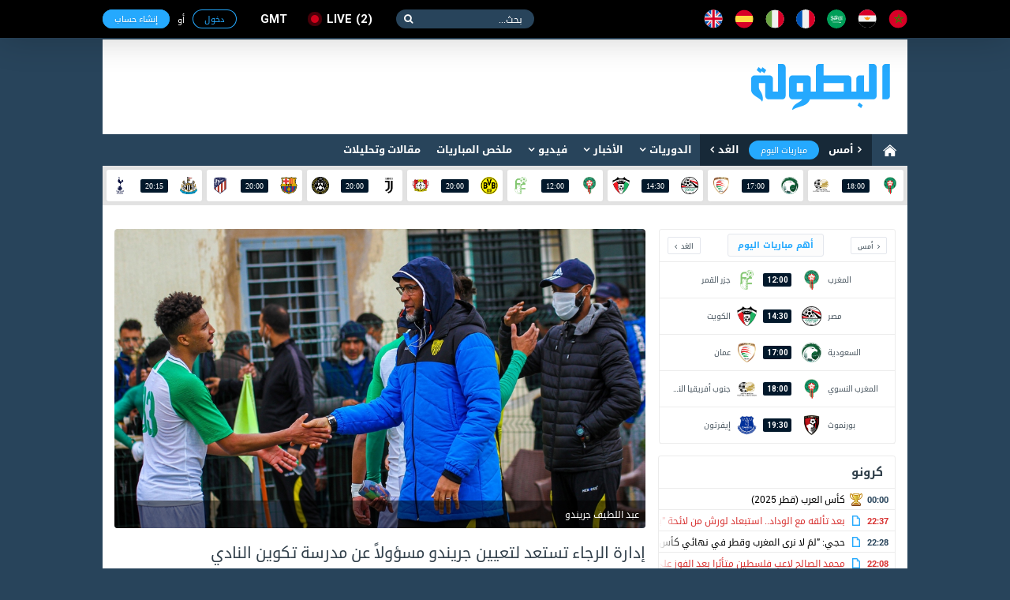

--- FILE ---
content_type: text/html; charset=utf-8
request_url: https://www.elbotola.com/article/2021-03-06-14-17-899.html?utm_source=facebook&utm_medium=post&utm_compaign=60438ee5d3ced39b054d8bc0
body_size: 17652
content:
<!DOCTYPE html>
<html xmlns:fb="http://ogp.me/ns/fb#"  lang="Ar" >
<head >
    <meta charset="utf-8">
    <meta name="category" content="Sports">
    <meta name="language" content="Ar">
    <meta name="alexaVerifyID" content="M1pDZmrU4be4AHK-yYqjjEsZJgk" />
    <meta name="google-site-verification" content="1wTr3OGW9O9ldHsVjCQo6T989Au5fw8uQqT0eOb-51c" />
    <meta name="Propellerads" content="ecb303167fbad56424cab790730f11be">
    <meta name="viewport" content="width=device-width,initial-scale=1">
    <meta property="fb:pages" content="125755974109904" />
    <link rel="alternate" media="only screen and (max-width: 640px)" href="//m.elbotola.com/article/2021-03-06-14-17-899.html?utm_source=facebook&amp;utm_medium=post&amp;utm_compaign=60438ee5d3ced39b054d8bc0">
    <meta name="ahrefs-site-verification" content="3c29bbf30fb005fd8af5c7764f6510f2dd9c1b67a1ddd8748c7fa5f9ef57a7a3" />
    <title>إدارة الرجاء تستعد لتعيين جريندو مسؤولاً عن مدرسة تكوين النادي</title>
    <meta name="description" content="" />
    
    <link rel="stylesheet" type="text/css" href="//images.elbotola.com/css_web/css/style.min.css?rel=1716998553245">
    <link rel="stylesheet" type="text/css" href="//images.elbotola.com/css_web/css/font-awesome/css/font-awesome.min.css?4hdsf6">
    <link rel="shortcut icon" type="image/x-icon" href="//images.elbotola.com/favicon.ico">
    <link rel="manifest" href="/manifest.json">
    <link href="https://fonts.googleapis.com/css?family=Open+Sans:300,400,400i,600,700,800" rel="stylesheet">
    
    

<link rel="stylesheet" media="screen" href="//images.elbotola.com/css/powertip/jquery.powertip.css">

    
        <script src="//images.elbotola.com/js/built/common.js?rel=1716998553245"></script>
        <script type="text/javascript">
            require.config({"baseUrl": "//images.elbotola.com/js/built/"});
        </script>
    
    <!--[if lt IE 9]>
    <script src="http://html5shim.googlecode.com/svn/trunk/html5.js"></script>
    <![endif]-->
    <script type="text/javascript">
    require(['initialData', ], function(initialData, NotificationPopupView) {
        initialData.realtime_app_id = "6b04dcb739f7cd27e9f9";
        initialData.STATIC_URL = "//images.elbotola.com/";
        initialData.SECURE_STATIC_URL = "";
        initialData.MEDIA_URL = "//images2.elbotola.com/";
        initialData.API_BASE = "//api.elbotola.com";
        initialData.CHAT_URL = "chat.elbotola.com";
        initialData.user_data = {};
        initialData.newsfeed_params = {"on_newsfeed": "True"};
        
    initialData.absolute_url = "/article/2021-03-06-14-17-899.html";
    require(["views/SlideshowView", "views/PopoverView", "views/CommentsView", "views/FollowView", "utils/utils", "utils/AnalyticsEvents"],
        function(SlideshowView, PopoverView, CommentsView, FollowView, utils, AnalyticsEvents){
        $(function(){
            new SlideshowView(); new PopoverView({el: ".entry-content"});
            new CommentsView();
            var followView = new FollowView({el: "body", update_ui: true});
            AnalyticsEvents.logEvent('custom_page_view', {
                content_type: 'article',
                title: "إدارة الرجاء تستعد لتعيين جريندو مسؤولاً عن مدرسة تكوين النادي",
                author: 'rafik.elbotola',
                tags: 'عبد اللطيف جريندو,الرجاء الرياضي,المغرب الفاسي,الدوري المغربي الممتاز',
                url: "/article/2021-03-06-14-17-899.html/",
                country: "المغرب",
                date: "06/03/2021"
            });
            setTimeout(followView.showFollowPopup, 25000);
            window.AnalyticsEvents = AnalyticsEvents
        });
    });

    });
    </script>

    <link href="https://www.elbotola.com/article/2021-03-06-14-17-899.html" rel="canonical" />
    <meta property="fb:app_id" content="1200222506669992" />
    <meta property="og:type"   content="article" />
    <meta property="og:url"    content="https://www.elbotola.com/article/2021-03-06-14-17-899.html" />
    <meta property="og:title"  content="إدارة الرجاء تستعد لتعيين جريندو مسؤولاً عن مدرسة تكوين النادي" />
    <meta property="og:image"  content="https://images2.elbotola.com/article/60438ee5d3ced39b054d8bc0_default.jpg" />
    <meta property="og:description" content="البطولة" />
    <link rel="alternate" href="android-app://com.elbotola/http/elbotola.com/article/60438ee5d3ced39b054d8bc0" />

<script async='async' src='https://www.googletagservices.com/tag/js/gpt.js'></script>
<script type='text/javascript'>
    var googletag = googletag || {};
    googletag.cmd = googletag.cmd || [];
    googletag.cmd.push(function() {
        
        googletag.defineSlot('/49167324/Web_300x250_top', [[300, 250], [300, 600]], 'div-gpt-ad-1514204268795-0').addService(googletag.pubads());
        googletag.defineSlot('/49167324/Web_970x90', [[728, 90], [970, 90], [970, 250]], 'div-gpt-ad-1514204268795-1').addService(googletag.pubads());
        googletag.defineSlot('/49167324/Web_728x90_top', [728, 90], 'div-gpt-ad-1516580272422-0').addService(googletag.pubads());
        googletag.defineSlot('/49167324/Web_300x250_medium', [[300, 600], [300, 250]], 'div-gpt-ad-1516580272422-1').addService(googletag.pubads());
        googletag.defineSlot('/49167324/Web_300x250_newsfeed', [300, 250], 'div-gpt-ad-1516580272422-4').addService(googletag.pubads());
        googletag.defineSlot('/49167324/Web_300x176', [300, 176], 'div-gpt-ad-1516580272422-5').addService(googletag.pubads());
        googletag.defineSlot('/49167324/Web_970x90_newsfeed', [[970, 250], [970, 90]], 'div-gpt-ad-1516580272422-3').addService(googletag.pubads());
        googletag.defineOutOfPageSlot('/49167324/Web_1x1_h', 'div-gpt-ad-1514204184567-0').addService(googletag.pubads());
        googletag.defineOutOfPageSlot('/49167324/Web_1x1_inread', 'div-gpt-ad-1516580272422-2').addService(googletag.pubads());
        googletag.defineOutOfPageSlot('/49167324/Web_1x1_rich2', 'div-gpt-ad-1551187198752-0').addService(googletag.pubads());
        
        
    googletag.defineSlot('/49167324/Web_300x250_articlebottom', [300, 250], 'div-gpt-ad-1425315947578-0').addService(googletag.pubads());
    googletag.pubads().setTargeting("type", "article");
    googletag.pubads().setTargeting("url", "/article/2021-03-06-14-17-899.html");
    
        googletag.pubads().setTargeting("Targeting", "1eruend45vd20g9hbrpiggs5u");
    
    googletag.pubads().setTargeting("contentTags", ['player:34myvc21weumswuchf82y88b8', 'team:3l9kyuwcn5wgjz5b1e3qrazqz', 'team:9ifkcwn9mt2as1ctfpinwwj91', 'competition:1eruend45vd20g9hbrpiggs5u']);

        // googletag.pubads().collapseEmptyDivs();
        // googletag.pubads().enableSingleRequest();
        googletag.enableServices();
    });
    window.addEventListener("message", takeoverF, false);
    function takeoverF(e) {
        try {
            var ads = JSON.parse(e.data);
        } catch (e) { return }
        if (ads.cmd == "setStyle") {
            $(ads.selector).css(ads.params);
        } 
    }   
</script>
<script async src="https://www.googletagmanager.com/gtag/js?id=G-NCCPC0C4DP"></script>
<script>
  window.dataLayer = window.dataLayer || [];
  function gtag(){dataLayer.push(arguments);}
  gtag('js', new Date());

  gtag('config', 'G-NCCPC0C4DP');
  gtag('config', 'UA-5639389-1');
</script>
<!-- Facebook Pixel Code -->
<!--<script>
!function(f,b,e,v,n,t,s){if(f.fbq)return;n=f.fbq=function(){n.callMethod?
n.callMethod.apply(n,arguments):n.queue.push(arguments)};if(!f._fbq)f._fbq=n;
n.push=n;n.loaded=!0;n.version='2.0';n.queue=[];t=b.createElement(e);t.async=!0;
t.src=v;s=b.getElementsByTagName(e)[0];s.parentNode.insertBefore(t,s)}(window,
document,'script','//connect.facebook.net/en_US/fbevents.js');
fbq('init', '1442849565962117');
fbq('track', "PageView");</script>
<noscript><img height="1" width="1" style="display:none"
src="https://www.facebook.com/tr?id=1442849565962117&ev=PageView&noscript=1"
/></noscript>-->
<!-- End Facebook Pixel Code -->
<!-- Google Tag Manager -->
<script>(function(w,d,s,l,i){w[l]=w[l]||[];w[l].push({'gtm.start':
new Date().getTime(),event:'gtm.js'});var f=d.getElementsByTagName(s)[0],
j=d.createElement(s),dl=l!='dataLayer'?'&l='+l:'';j.async=true;j.src=
'https://www.googletagmanager.com/gtm.js?id='+i+dl;f.parentNode.insertBefore(j,f);
})(window,document,'script','dataLayer','GTM-NT5NHZK');</script>
<!-- End Google Tag Manager -->
 </head>
<!--[if IE 8]><body class="ie8"><![endif]-->
<!--[if IE 9]><body class="ie9"><![endif]-->
<!--[if !IE]><body><![endif]-->
<div id="fb-root"></div>
<div id="js-notif-popup" style="display: none">
    <div class='notification-popup__wrapper'>
  <div class="notification-popup__box">
    <div class="notification-popup__icon-wrapper">
      <img src="//images.elbotola.com//images/icon.png" />
    </div>
    <div class="notification-popup__title">
      <h5>تفعيل التنبيهات</h5>
    </div>
    <p class="notification-popup__paragraph">المرجو تفعيل التنبيهات ليصلك جديد البطولة</p>
    <div class="notification-popup__btns-wrapper">
      <a href="javascript:void(0)" id="js-activate" class="notification-popup__cta-btn">تفعيل</a>
      <a href="javascript:void(0)" id="js-decline" class="notification-popup__decline-btn">لا، شكراً</a>
    </div>
  </div>
</div> 
</div>
<script>
  window.fbAsyncInit = function() {
    FB.init({
      appId : '1200222506669992', xfbml : true, version : 'v2.6'
    });
  };
  (function(d, s, id){
     var js, fjs = d.getElementsByTagName(s)[0];
     if (d.getElementById(id)) {return;}
     js = d.createElement(s); js.id = id;
     js.src = "//connect.facebook.net/ar_AR/sdk.js";
     fjs.parentNode.insertBefore(js, fjs);
   }(document, 'script', 'facebook-jssdk'));
</script>
<nav class="navbar">
    <div id="js-top-bar" class="container">
        <a class="navbar-brand" href="/"><img src="//images.elbotola.com/svg/brand.white.svg"></a>
        <ul class="navbar-language">
            <li><a href="/country/Morocco/" title="المملكة المغربية"><img src="//images.elbotola.com/svg/morocco.svg"></a></li>
            <li><a href="/country/Egypt/" title="مصر"><img src="//images.elbotola.com/svg/egypt.svg"></a></li>
            <li><a href="/country/Saudi_Arabia/" title="المملكة العربية السعودية"><img src="//images.elbotola.com/svg/Saudi Arabia.svg"></a></li>
            <li><a href="/country/France/" title="فرنسا"><img src="//images.elbotola.com/svg/france.svg"></a></li>
            <li><a href="/country/Italy/" title="إيطاليا"><img src="//images.elbotola.com/svg/italy.svg"></a></li>
            <li><a href="/country/Spain/" title="إسبانيا"><img src="//images.elbotola.com/svg/spain.svg"></a></li>
            <li><a href="/country/England/" title="إنجلترا"><img src="//images.elbotola.com/svg/England.svg"></a></li>
        </ul>
        <form class="navbar-search">
            <input type="search" required placeholder="بحث...">
            <button type="submit"></button>
        </form>
        <a class="navbar-live el-pointer " href="/analytics/calendar/now/?_ref=liveBtn">
  live<span>2</span>
</a>

        <div id="js-top-login" ></div>
    </div>
</nav>
<!-- MAIN -->
<div id="js-main" class="main-container container white">

    <!-- HEADER -->
    
    <header class="header">
        <div class="container">
            <a class="header-brand" href="/"><img src="//images.elbotola.com/svg/botola-logo.svg"></a>
            <div class="header-publication">
                <div id="pub-head">
    <!-- /49167324/Web_728x90_top -->
    <div id='div-gpt-ad-1516580272422-0' style='height:90px; width:728px;'>
        <script>
        googletag.cmd.push(function() { googletag.display('div-gpt-ad-1516580272422-0'); });
        </script>
    </div>
</div>
            </div>
        </div>
    </header>
    
    <!-- END HEADER -->
    
        <nav class="navigation"><div class="container"><a class="navigation-home" href="/"><img src="//images.elbotola.com/svg/home.svg"></a><ul class="navigation-calendar"><li><a href="/analytics/calendar/yesterday/">أمس</a></li><li><a href="/analytics/calendar/today/">مباريات اليوم</a></li><li><a href="/analytics/calendar/tomorrow/">الغد</a></li></ul><ul class="navigation-list" id="js-menu"><li class="has-children"><a href="/analytics/">الدوريات</a><ul class="navigation-sub navigation-leagues"><li class="leagues-column"><h3 class="leagues-heading">أهم البطولات</h3><ul class="leagues-list"><li class="leagues-item"><a href="/analytics/competition/gy0or5jh2xqwzv3/"><img src="//images.elbotola.com/stats/competitions/gy0or5jh2xqwzv3.png"><span>كأس العرب (قطر 2025)</span></a></li><li class="leagues-item"><a href="/analytics/competition/z8yomo4h7wq0j6l/"><img src="//images.elbotola.com/stats/competitions/z8yomo4h7wq0j6l.png"><span>دوري أبطال أوروبا</span></a></li><li class="leagues-item"><a href="/analytics/competition/vl7oqdehlyr510j/"><img src="//images.elbotola.com/stats/competitions/vl7oqdehlyr510j.png"><span>الدوري الاسباني</span></a></li><li class="leagues-item"><a href="/analytics/competition/jednm9whz0ryox8/"><img src="//images.elbotola.com/stats/competitions/jednm9whz0ryox8.png"><span>الدوري الإنجليزي الممتاز</span></a></li><li class="leagues-item"><a href="/analytics/competition/4zp5rzghp5q82w1/"><img src="//images.elbotola.com/stats/competitions/4zp5rzghp5q82w1.png"><span>الدوري الإيطالي</span></a></li><li class="leagues-item"><a href="/analytics/competition/56ypq3nh0xmd7oj/"><img src="//images.elbotola.com/stats/competitions/56ypq3nh0xmd7oj.png"><span>الدوري الأوروبي</span></a></li></ul></li><li class="leagues-column"><h3 class="leagues-heading">إفريقيا</h3><ul class="leagues-list"><li class="leagues-item"><a href="/analytics/competition/z318q66hokoqo9j/"><img src="//images.elbotola.com/stats/competitions/z318q66hokoqo9j.png"><span>البطولة الإحترافية إنوي</span></a></li><li class="leagues-item"><a href="/analytics/competition/kdj2ryohk2dq1zp/"><img src="//images.elbotola.com/stats/competitions/kdj2ryohk2dq1zp.png"><span>الدوري الجزائري - الدرجة الأولى</span></a></li><li class="leagues-item"><a href="/analytics/competition/yl5ergphoper8k0/"><img src="//images.elbotola.com/stats/competitions/yl5ergphoper8k0.png"><span>الدوري التونسي - الدرجة الأولى</span></a></li><li class="leagues-item"><a href="/analytics/competition/56ypq3nh01nmd7o/"><img src="//images.elbotola.com/stats/competitions/56ypq3nh01nmd7o.png"><span>الدوري المصري الممتاز</span></a></li><li class="leagues-item"><a href="/analytics/competition/p3glrw7hwo7qdyj/"><img src="//images.elbotola.com/stats/competitions/p3glrw7hwo7qdyj.png"><span>الدوري الليبي</span></a></li><li class="leagues-item"><a href="/analytics/competition/56ypq3nh0llmd7o/"><img src="//images.elbotola.com/stats/competitions/56ypq3nh0llmd7o.png"><span>دوري أبطال أفريقيا</span></a></li><li class="leagues-item"><a href="/analytics/competition/gpxwrxlhgzvryk0/"><img src="//images.elbotola.com/stats/competitions/gpxwrxlhgzvryk0.png"><span>كأس الاتحاد الأفريقي</span></a></li><li class="leagues-item"><a href="/analytics/competition/xkn54qllhjqvy9d/"><img src="//images.elbotola.com/stats/competitions/xkn54qllhjqvy9d.png"><span>تصفيات أفريقيا لكأس العالم</span></a></li><li class="leagues-item"><a href="/analytics/competition/ax1yf4nlzqpcji4j8epdgx3zl/"><img src="//images.elbotola.com/stats/competitions/ax1yf4nlzqpcji4j8epdgx3zl.png"><span>تصفيات كأس أمم افريقيا</span></a></li></ul></li><li class="leagues-column"><h3 class="leagues-heading">أوروبا</h3><ul class="leagues-list"><li class="leagues-item"><a href="/analytics/competition/vl7oqdehlyr510j/"><img src="//images.elbotola.com/stats/competitions/vl7oqdehlyr510j.png"><span>الدوري الاسباني الدرجة الأولى</span></a></li><li class="leagues-item"><a href="/analytics/competition/4zp5rzghp5q82w1/"><img src="//images.elbotola.com/stats/competitions/4zp5rzghp5q82w1.png"><span>الدوري الإيطالي - الدرجة الأولى</span></a></li><li class="leagues-item"><a href="/analytics/competition/jednm9whz0ryox8/"><img src="//images.elbotola.com/stats/competitions/jednm9whz0ryox8.png"><span>الدوري الإنجليزي الممتاز</span></a></li><li class="leagues-item"><a href="/analytics/competition/gy0or5jhg6qwzv3/"><img src="//images.elbotola.com/stats/competitions/gy0or5jhg6qwzv3.png"><span>الدوري الألماني - الدرجة الأولى</span></a></li><li class="leagues-item"><a href="/analytics/competition/yl5ergphnzr8k0o/"><img src="//images.elbotola.com/stats/competitions/yl5ergphnzr8k0o.png"><span>الدوري الفرنسي - الدرجة الأولى</span></a></li><li class="leagues-item"><a href="/analytics/competition/vl7oqdeheyr510j/"><img src="//images.elbotola.com/stats/competitions/vl7oqdeheyr510j.png"><span>الدوري الهولندي الممتاز</span></a></li><li class="leagues-item"><a href="/analytics/competition/9vjxm8ghx2r6odg/"><img src="//images.elbotola.com/stats/competitions/9vjxm8ghx2r6odg.png"><span>الدوري البرتغالي الممتاز</span></a></li><li class="leagues-item"><a href="/analytics/competition/9vjxm8gh22r6odg/"><img src="//images.elbotola.com/stats/competitions/9vjxm8gh22r6odg.png"><span>الدوري البلجيكي - الدرجة الأولى</span></a></li><li class="leagues-item"><a href="/analytics/competition/49vjxm8ghgr6odg/"><img src="//images.elbotola.com/stats/competitions/49vjxm8ghgr6odg.png"><span>تصفيات كأس العالم - أوروبا</span></a></li></ul></li><li class="leagues-column"><h3 class="leagues-heading">آسيا</h3><ul class="leagues-list"><li class="leagues-item"><a href="/analytics/competition/j1l4rjnh66nm7vx/"><img src="//images.elbotola.com/stats/competitions/j1l4rjnh66nm7vx.png"><span>دوري كأس الأمير محمد بن سلمان للمحترفين</span></a></li><li class="leagues-item"><a href="/analytics/competition/v2y8m4zh3jgql07/"><img src="//images.elbotola.com/stats/competitions/v2y8m4zh3jgql07.png"><span>دوري المحترفين الإماراتي</span></a></li><li class="leagues-item"><a href="/analytics/competition/e4wyrn4h8ejq86p/"><img src="//images.elbotola.com/stats/competitions/e4wyrn4h8ejq86p.png"><span>دوري النجوم القطري</span></a></li><li class="leagues-item"><a href="/analytics/competition/jednm9whkzpryox/"><img src="//images.elbotola.com/stats/competitions/jednm9whkzpryox.png"><span>الدوري الكويتي</span></a></li><li class="leagues-item"><a href="/analytics/competition/p3glrw7hwylqdyj/"><img src="//images.elbotola.com/stats/competitions/p3glrw7hwylqdyj.png"><span>الدوري اللبناني الممتاز</span></a></li><li class="leagues-item"><a href="/analytics/competition/p3glrw7hwjlqdyj/"><img src="//images.elbotola.com/stats/competitions/p3glrw7hwjlqdyj.png"><span>الدوري الأردني للمحترفين</span></a></li><li class="leagues-item"><a href="/analytics/competition/z318q66hegqo9jd/"><img src="//images.elbotola.com/stats/competitions/z318q66hegqo9jd.png"><span>كأس آسيا</span></a></li><li class="leagues-item"><a href="/analytics/competition/9dn1m1ghjpmoepl/"><img src="//images.elbotola.com/stats/competitions/9dn1m1ghjpmoepl.png"><span>دوري أبطال آسيا</span></a></li><li class="leagues-item"><a href="/analytics/competition/0gx7lm7ph0m2wdk/"><img src="//images.elbotola.com/stats/competitions/0gx7lm7ph0m2wdk.png"><span>تصفيات آسيا لكأس العالم</span></a></li></ul></li></ul></li><li class="has-children" id="js-menu_news"><a href="javascript:void(0)" >الأخبار</a><ul class="navigation-sub navigation-news"><li class="news-column"><ul class="news-categories-wrapper"><li class="news-category active"><a href="/country/Morocco/" class="js-country_link" data-name="morocco" data-url="/article/menu/Morocco/"><img src="//images.elbotola.com/svg/morocco.svg" alt=""/><span>المغرب</span></a><div id="js-news-content-morocco" class="news-category-wrapper"></div></li><li class="news-category active"><a href="/country/Algeria/" class="js-country_link" data-name="algeria" data-url="/article/menu/Algeria/"><img src="//images.elbotola.com/svg/algeria.svg" alt=""/><span>الجزائر</span></a><div id="js-news-content-algeria" class="news-category-wrapper"></div></li><li class="news-category active"><a href="/country/Tunisia/" class="js-country_link" data-name="tunisia" data-url="/article/menu/Tunisia/"><img src="//images.elbotola.com/svg/tunisia.svg" alt=""/><span>تونس</span></a><div id="js-news-content-tunisia" class="news-category-wrapper"></div></li><li class="news-category active"><a href="/country/Egypt/" class="js-country_link" data-name="egypt" data-url="/article/menu/Egypt/"><img src="//images.elbotola.com/svg/egypt.svg" alt=""/><span>مصر</span></a><div id="js-news-content-egypt" class="news-category-wrapper"></div></li><li class="news-category active"><a href="/country/Saudi_Arabia/" class="js-country_link" data-name="saudi_arabia" data-url="/article/menu/Saudi_Arabia/"><img src="//images.elbotola.com/svg/Saudi Arabia.svg" alt=""/><span>السعودية</span></a><div id="js-news-content-saudi_arabia" class="news-category-wrapper"></div></li><li class="news-category active"><a href="/country/Spain/" class="js-country_link" data-name="spain" data-url="/article/menu/Spain/"><img src="//images.elbotola.com/svg/spain.svg" alt=""/><span>إسبانيا</span></a><div id="js-news-content-spain" class="news-category-wrapper"></div></li><li class="news-category active"><a href="/country/England/" class="js-country_link" data-name="england" data-url="/article/menu/England/"><img src="//images.elbotola.com/svg/England.svg" alt=""/><span>إنجلترا</span></a><div id="js-news-content-england" class="news-category-wrapper"></div></li><li class="news-category active"><a href="/country/Italy/" class="js-country_link" data-name="italy" data-url="/article/menu/Italy/"><img src="//images.elbotola.com/svg/italy.svg" alt=""/><span>إيطاليا</span></a><div id="js-news-content-italy" class="news-category-wrapper"></div></li><li class="news-category active"><a href="/country/Germany/" class="js-country_link" data-name="germany" data-url="/article/menu/Germany/"><img src="//images.elbotola.com/svg/spain.svg" alt=""/><span>ألمانيا</span></a><div id="js-news-content-germany" class="news-category-wrapper"></div></li><li class="news-category active"><a href="/country/France/" class="js-country_link" data-name="france" data-url="/article/menu/France/"><img src="//images.elbotola.com/svg/france.svg" alt=""/><span>فرنسا</span></a><div id="js-news-content-france" class="news-category-wrapper"></div></li></ul></li><li class="news-column"><div class="news-header"><h2 class="news-heading"><span>مقالات وتحليلات</span></h2></div><div id="js-analyse"></div></li></ul></li><li class="has-children"><a href="/video/" data-url="//www.elbotola.com/video/menu/" id="js-menu_video">فيديو</a><div id="js-menu-video-content"></div></li><li><a href="/analytics/highlights/">ملخص المباريات</a></li><li><a href="/article/categorie/analyse/">مقالات وتحليلات</a></li><!-- <li><a href="/analytics/season/8y39mp1h2wxmojx/"
                    title="أولمبياد باريس 2024"
                    style="background: url(//images.elbotola.com/assets/olympics2024_banner_desktop.png);
                    min-width: 169px;
                    height: 40px;
                    background-size: cover;
                    background-repeat: no-repeat;
                    background-color: #fff;"></a></li> --></ul></div></nav>
    
    <!-- LIVESCORE -->
    
    
<script type="text/javascript">
  require(["views/LiveMatchesView"],
    function(LiveMatchesView){
      new LiveMatchesView();
  });
</script><div class="livescore"><div class="container"><ul class="livescore-list"><li><a class="livescore-anchor" href="/analytics/match/pxwrxlhy357xryk/"><img class="livescore-team1" src="https://images.elbotola.com/stats/logos/dn1m1gh4x1emoep.png" alt="المغرب النسوي"><div title="المغرب النسوي Vs جنوب أفريقيا النسوي" class="livescore-info"><time class="livescore-timezone time timezone-today" data-format-today="HH:mm" data-format-else="DD/MM" data-value="2025-12-02 18:00 +0000"></time></div><img class="livescore-team2" src="https://images.elbotola.com/stats/logos/4wyrn4h8w9dq86p.png" alt="جنوب أفريقيا النسوي"></a></li><li><a class="livescore-anchor" href="/analytics/match/dj2ryohlx1nyq1z/"><img class="livescore-team1" src="https://images.elbotola.com/stats/logos/j1l4rjnh05ym7vx.png" alt="السعودية"><div title="السعودية Vs عمان" class="livescore-info"><time class="livescore-timezone time timezone-today" data-format-today="HH:mm" data-format-else="DD/MM" data-value="2025-12-02 17:00 +0000"></time></div><img class="livescore-team2" src="https://images.elbotola.com/stats/logos/9k82rekh714repz.png" alt="عمان"></a></li><li><a class="livescore-anchor" href="/analytics/match/l7oqdehg3olnr51/"><img class="livescore-team1" src="https://images.elbotola.com/stats/logos/4zp5rzgh84yq82w.png" alt="مصر"><div title="مصر Vs الكويت" class="livescore-info"><time class="livescore-timezone time timezone-today" data-format-today="HH:mm" data-format-else="DD/MM" data-value="2025-12-02 14:30 +0000"></time></div><img class="livescore-team2" src="https://images.elbotola.com/stats/logos/ednm9whk855ryox.png" alt="الكويت"></a></li><li><a class="livescore-anchor" href="/analytics/match/jw2r09hk02w4rz8/"><img class="livescore-team1" src="https://images.elbotola.com/stats/logos/56ypq3nh9nzmd7o.png" alt="المغرب"><div title="المغرب Vs جزر القمر" class="livescore-info"><time class="livescore-timezone time timezone-today" data-format-today="HH:mm" data-format-else="DD/MM" data-value="2025-12-02 12:00 +0000"></time></div><img class="livescore-team2" src="https://images.elbotola.com/stats/logos/l7oqdehnxynr510.png" alt="جزر القمر"></a></li><li><a class="livescore-anchor" href="/analytics/match/zp5rzghg48w0q82/"><img class="livescore-team1" src="https://images.elbotola.com/stats/logos/4zp5rzghe4nq82w.png" alt="بوروسيا دورتموند"><div title="بوروسيا دورتموند Vs باير ليفركوزن" class="livescore-info"><time class="livescore-timezone time timezone-today" data-format-today="HH:mm" data-format-else="DD/MM" data-value="2025-12-02 20:00 +0000"></time></div><img class="livescore-team2" src="https://images.elbotola.com/stats/logos/4zp5rzghewnq82w.png" alt="باير ليفركوزن"></a></li><li><a class="livescore-anchor" href="/analytics/match/1l4rjnh928vkm7v/"><img class="livescore-team1" src="https://images.elbotola.com/stats/logos/e4wyrn4hn4dq86p.png" alt="يوفنتوس"><div title="يوفنتوس Vs أودينيزي" class="livescore-info"><time class="livescore-timezone time timezone-today" data-format-today="HH:mm" data-format-else="DD/MM" data-value="2025-12-02 20:00 +0000"></time></div><img class="livescore-team2" src="https://images.elbotola.com/stats/logos/gpxwrxlhwkgryk0.png" alt="أودينيزي"></a></li><li><a class="livescore-anchor" href="/analytics/match/1l4rjnh9z3lxm7v/"><img class="livescore-team1" src="https://images.elbotola.com/stats/logos/e4wyrn4h127q86p.png" alt="برشلونة"><div title="برشلونة Vs أتليتيكو مدريد" class="livescore-info"><time class="livescore-timezone time timezone-today" data-format-today="HH:mm" data-format-else="DD/MM" data-value="2025-12-02 20:00 +0000"></time></div><img class="livescore-team2" src="https://images.elbotola.com/stats/logos/9vjxm8ghodjr6od.png" alt="أتليتيكو مدريد"></a></li><li><a class="livescore-anchor" href="/analytics/match/k82rekhg9o2wrep/"><img class="livescore-team1" src="https://images.elbotola.com/stats/logos/8y39mp1h8dpmojx.png" alt="نيوكاسل"><div title="نيوكاسل Vs توتنهام" class="livescore-info"><time class="livescore-timezone time timezone-today" data-format-today="HH:mm" data-format-else="DD/MM" data-value="2025-12-02 20:15 +0000"></time></div><img class="livescore-team2" src="https://images.elbotola.com/stats/logos/l965mkyh90gr1ge.png" alt="توتنهام"></a></li></ul></div></div>
    
    <!-- END LIVESCORE -->

    <!-- /49167324/Web_970x90 -->
<div id='div-gpt-ad-1514204268795-1' style="text-align: center; margin-top: 15px;">
        <script>
        googletag.cmd.push(function() { googletag.display('div-gpt-ad-1514204268795-1'); });
        </script>
</div>

    <div class="fluid-container content-container clearfix">
        
        <div>
            
<div class="container white padding">
    <div class="row">
        <div class="col-1">
    
<script type="text/javascript">
  require(["views/MiniCalendarView"],
    function(MiniCalendarView){
      new MiniCalendarView();
  });
</script>
<div class="hero-calender" style="height: 272px;">
  <ul class="hero-calender-header">
    <li>
        <a href="javascript:void(0)" class="js-calendar-btn" data-day="yesterday">أمس</a>
    </li>
    <li>
        <a href="javascript:void(0)" class="active js-calendar-btn" data-day="today">أهم مباريات اليوم</a>
    </li>
    <li>
        <a href="javascript:void(0)" class="js-calendar-btn" data-day="tomorrow">الغد</a>
    </li>
  </ul>
  <div class="hero-calender-content" style="">
    <ul class="calender scrollbar-outer js-calender-div" id="js_important_today">
        
        
        <li class="calender-match">
            <a href="/analytics/match/jw2r09hk02w4rz8/">
                <div class="calender-team">
                    <span>
                         المغرب 
                    </span>
                    <img src="https://images.elbotola.com/stats/logos/56ypq3nh9nzmd7o.png">
                </div>
                
                <div class="calender-info"><span class="time timezone-today" data-format-today="HH:mm" data-format-else="HH:mm" data-value="2025-12-02 12:00"></span></div>
                
                <div class="calender-team">
                    <img src="https://images.elbotola.com/stats/logos/l7oqdehnxynr510.png">
                    <span>
                         جزر القمر 
                    </span>
                </div>
            </a>
        </li>
        
        <li class="calender-match">
            <a href="/analytics/match/l7oqdehg3olnr51/">
                <div class="calender-team">
                    <span>
                         مصر 
                    </span>
                    <img src="https://images.elbotola.com/stats/logos/4zp5rzgh84yq82w.png">
                </div>
                
                <div class="calender-info"><span class="time timezone-today" data-format-today="HH:mm" data-format-else="HH:mm" data-value="2025-12-02 14:30"></span></div>
                
                <div class="calender-team">
                    <img src="https://images.elbotola.com/stats/logos/ednm9whk855ryox.png">
                    <span>
                         الكويت 
                    </span>
                </div>
            </a>
        </li>
        
        <li class="calender-match">
            <a href="/analytics/match/dj2ryohlx1nyq1z/">
                <div class="calender-team">
                    <span>
                         السعودية 
                    </span>
                    <img src="https://images.elbotola.com/stats/logos/j1l4rjnh05ym7vx.png">
                </div>
                
                <div class="calender-info"><span class="time timezone-today" data-format-today="HH:mm" data-format-else="HH:mm" data-value="2025-12-02 17:00"></span></div>
                
                <div class="calender-team">
                    <img src="https://images.elbotola.com/stats/logos/9k82rekh714repz.png">
                    <span>
                         عمان 
                    </span>
                </div>
            </a>
        </li>
        
        <li class="calender-match">
            <a href="/analytics/match/pxwrxlhy357xryk/">
                <div class="calender-team">
                    <span>
                         المغرب النسوي 
                    </span>
                    <img src="https://images.elbotola.com/stats/logos/dn1m1gh4x1emoep.png">
                </div>
                
                <div class="calender-info"><span class="time timezone-today" data-format-today="HH:mm" data-format-else="HH:mm" data-value="2025-12-02 18:00"></span></div>
                
                <div class="calender-team">
                    <img src="https://images.elbotola.com/stats/logos/4wyrn4h8w9dq86p.png">
                    <span>
                         جنوب أفريقيا النسوي 
                    </span>
                </div>
            </a>
        </li>
        
        <li class="calender-match">
            <a href="/analytics/match/l5ergph43e47r8k/">
                <div class="calender-team">
                    <span>
                         بورنموث 
                    </span>
                    <img src="https://images.elbotola.com/stats/logos/9dn1m1ghdlpmoep.png">
                </div>
                
                <div class="calender-info"><span class="time timezone-today" data-format-today="HH:mm" data-format-else="HH:mm" data-value="2025-12-02 19:30"></span></div>
                
                <div class="calender-team">
                    <img src="https://images.elbotola.com/stats/logos/p3glrw7he21qdyj.png">
                    <span>
                         إيفرتون 
                    </span>
                </div>
            </a>
        </li>
        
        <li class="calender-match">
            <a href="/analytics/match/pxwrxlhy1jydryk/">
                <div class="calender-team">
                    <span>
                         فولهام 
                    </span>
                    <img src="https://images.elbotola.com/stats/logos/vl7oqdehz23r510.png">
                </div>
                
                <div class="calender-info"><span class="time timezone-today" data-format-today="HH:mm" data-format-else="HH:mm" data-value="2025-12-02 19:30"></span></div>
                
                <div class="calender-team">
                    <img src="https://images.elbotola.com/stats/logos/p4jwq2ghd57m0ve.png">
                    <span>
                         مانشستر سيتي 
                    </span>
                </div>
            </a>
        </li>
        
        <li class="calender-match">
            <a href="/analytics/match/1l4rjnh9z3lxm7v/">
                <div class="calender-team">
                    <span>
                         برشلونة 
                    </span>
                    <img src="https://images.elbotola.com/stats/logos/e4wyrn4h127q86p.png">
                </div>
                
                <div class="calender-info"><span class="time timezone-today" data-format-today="HH:mm" data-format-else="HH:mm" data-value="2025-12-02 20:00"></span></div>
                
                <div class="calender-team">
                    <img src="https://images.elbotola.com/stats/logos/9vjxm8ghodjr6od.png">
                    <span>
                         أتليتيكو مدريد 
                    </span>
                </div>
            </a>
        </li>
        
        <li class="calender-match">
            <a href="/analytics/match/1l4rjnh928vkm7v/">
                <div class="calender-team">
                    <span>
                         يوفنتوس 
                    </span>
                    <img src="https://images.elbotola.com/stats/logos/e4wyrn4hn4dq86p.png">
                </div>
                
                <div class="calender-info"><span class="time timezone-today" data-format-today="HH:mm" data-format-else="HH:mm" data-value="2025-12-02 20:00"></span></div>
                
                <div class="calender-team">
                    <img src="https://images.elbotola.com/stats/logos/gpxwrxlhwkgryk0.png">
                    <span>
                         أودينيزي 
                    </span>
                </div>
            </a>
        </li>
        
        <li class="calender-match">
            <a href="/analytics/match/zp5rzghg48w0q82/">
                <div class="calender-team">
                    <span>
                         بوروسيا دورتموند 
                    </span>
                    <img src="https://images.elbotola.com/stats/logos/4zp5rzghe4nq82w.png">
                </div>
                
                <div class="calender-info"><span class="time timezone-today" data-format-today="HH:mm" data-format-else="HH:mm" data-value="2025-12-02 20:00"></span></div>
                
                <div class="calender-team">
                    <img src="https://images.elbotola.com/stats/logos/4zp5rzghewnq82w.png">
                    <span>
                         باير ليفركوزن 
                    </span>
                </div>
            </a>
        </li>
        
        <li class="calender-match">
            <a href="/analytics/match/k82rekhg9o2wrep/">
                <div class="calender-team">
                    <span>
                         نيوكاسل 
                    </span>
                    <img src="https://images.elbotola.com/stats/logos/8y39mp1h8dpmojx.png">
                </div>
                
                <div class="calender-info"><span class="time timezone-today" data-format-today="HH:mm" data-format-else="HH:mm" data-value="2025-12-02 20:15"></span></div>
                
                <div class="calender-team">
                    <img src="https://images.elbotola.com/stats/logos/l965mkyh90gr1ge.png">
                    <span>
                         توتنهام 
                    </span>
                </div>
            </a>
        </li>
        
        
    </ul>
    <ul class="calender scrollbar-outer js-calender-div hide" id="js_important_yesterday">
        
        
        <li class="calender-match" title=" Vs ">
            <a href="/analytics/match/4wyrn4h6lx4jq86/">
                <div class="calender-team">
                    <span>
                         تونس 
                    </span>
                    <img src="https://images.elbotola.com/stats/logos/4zp5rzgh8oxq82w.png">
                </div>
                
                    
                        <div class="calender-info">
                            <span> 0 : 1 </span>
                        </div>
                    
                
                <div class="calender-team">
                    <img src="https://images.elbotola.com/stats/logos/x7lm7phkk1em2wd.png">
                    <span>
                         سوريا 
                    </span>
                </div>
            </a>
        </li>
        
        <li class="calender-match" title=" Vs ">
            <a href="/analytics/match/l5ergph48wegr8k/">
                <div class="calender-team">
                    <span>
                         قطر 
                    </span>
                    <img src="https://images.elbotola.com/stats/logos/d23xmvkh1y9qg8n.png">
                </div>
                
                    
                        <div class="calender-info">
                            <span> 0 : 1 </span>
                        </div>
                    
                
                <div class="calender-team">
                    <img src="https://images.elbotola.com/stats/logos/gx7lm7ph463m2wd.png">
                    <span>
                         فلسطين 
                    </span>
                </div>
            </a>
        </li>
        
        <li class="calender-match" title=" Vs ">
            <a href="/analytics/match/1l4rjnh9zo7vm7v/">
                <div class="calender-team">
                    <span>
                         فناربخشة 
                    </span>
                    <img src="https://images.elbotola.com/stats/logos/56ypq3nhdpymd7o.png">
                </div>
                
                    
                        <div class="calender-info">
                            <span> 1 : 1 </span>
                        </div>
                    
                
                <div class="calender-team">
                    <img src="https://images.elbotola.com/stats/logos/z318q66hp66qo9j.png">
                    <span>
                         غلطة سراي 
                    </span>
                </div>
            </a>
        </li>
        
        <li class="calender-match" title=" Vs ">
            <a href="/analytics/match/jw2r09hkle44rz8/">
                <div class="calender-team">
                    <span>
                         بولونيا 
                    </span>
                    <img src="https://images.elbotola.com/stats/logos/v2y8m4zhdw6ql07.png">
                </div>
                
                    
                        <div class="calender-info">
                            <span> 1 : 3 </span>
                        </div>
                    
                
                <div class="calender-team">
                    <img src="https://images.elbotola.com/stats/logos/56ypq3nhx17md7o.png">
                    <span>
                         كريمونيزي 
                    </span>
                </div>
            </a>
        </li>
        
        <li class="calender-match" title=" Vs ">
            <a href="/analytics/match/318q66hx0pjyqo9/">
                <div class="calender-team">
                    <span>
                         بيرمنغهام سيتي 
                    </span>
                    <img src="https://images.elbotola.com/stats/logos/p4jwq2ghdpom0ve.png">
                </div>
                
                    
                        <div class="calender-info">
                            <span> 2 : 1 </span>
                        </div>
                    
                
                <div class="calender-team">
                    <img src="https://images.elbotola.com/stats/logos/56ypq3nhdekmd7o.png">
                    <span>
                         واتفورد 
                    </span>
                </div>
            </a>
        </li>
        
        <li class="calender-match" title=" Vs ">
            <a href="/analytics/match/6ypq3nhvz1ywmd7/">
                <div class="calender-team">
                    <span>
                         رايو فاييكانو 
                    </span>
                    <img src="https://images.elbotola.com/stats/logos/gy0or5jhp88qwzv.png">
                </div>
                
                    
                        <div class="calender-info">
                            <span> 1 : 1 </span>
                        </div>
                    
                
                <div class="calender-team">
                    <img src="https://images.elbotola.com/stats/logos/56ypq3nhd2lmd7o.png">
                    <span>
                         فالنسيا 
                    </span>
                </div>
            </a>
        </li>
        
        
    </ul>
    <ul class="calender scrollbar-outer js-calender-div hide" id="js_important_tomorrow">
        
        
        <li class="calender-match">
            <a href="/analytics/match/2y8m4zh5p6zgql0/">
                <div class="calender-team">
                    <span>
                         الجزائر 
                    </span>
                    <img src="https://images.elbotola.com/stats/logos/y0or5jhlw90qwzv.png">
                </div>
                
                <div class="calender-info"><span class="time timezone-today" data-format-today="HH:mm" data-format-else="HH:mm" data-value="2025-12-03 12:00"></span></div>
                
                <div class="calender-team">
                    <img src="https://images.elbotola.com/stats/logos/gx7lm7phy96m2wd.png">
                    <span>
                         السودان 
                    </span>
                </div>
            </a>
        </li>
        
        <li class="calender-match">
            <a href="/analytics/match/8yomo4h1430vq0j/">
                <div class="calender-team">
                    <span>
                         العراق 
                    </span>
                    <img src="https://images.elbotola.com/stats/logos/kn54qllhg49qvy9.png">
                </div>
                
                <div class="calender-info"><span class="time timezone-today" data-format-today="HH:mm" data-format-else="HH:mm" data-value="2025-12-03 14:30"></span></div>
                
                <div class="calender-team">
                    <img src="https://images.elbotola.com/stats/logos/l965mkyhx53r1ge.png">
                    <span>
                         البحرين 
                    </span>
                </div>
            </a>
        </li>
        
        <li class="calender-match">
            <a href="/analytics/match/zp5rzghg0n8pq82/">
                <div class="calender-team">
                    <span>
                         نابولي 
                    </span>
                    <img src="https://images.elbotola.com/stats/logos/4zp5rzghvdoq82w.png">
                </div>
                
                <div class="calender-info"><span class="time timezone-today" data-format-today="HH:mm" data-format-else="HH:mm" data-value="2025-12-03 17:00"></span></div>
                
                <div class="calender-team">
                    <img src="https://images.elbotola.com/stats/logos/kn54qllh6xwqvy9.png">
                    <span>
                         كالياري 
                    </span>
                </div>
            </a>
        </li>
        
        <li class="calender-match">
            <a href="/analytics/match/1l4rjnh95vl5m7v/">
                <div class="calender-team">
                    <span>
                         بوخوم 
                    </span>
                    <img src="https://images.elbotola.com/stats/logos/kn54qllhy10qvy9.png">
                </div>
                
                <div class="calender-info"><span class="time timezone-today" data-format-today="HH:mm" data-format-else="HH:mm" data-value="2025-12-03 17:00"></span></div>
                
                <div class="calender-team">
                    <img src="https://images.elbotola.com/stats/logos/gx7lm7phd7em2wd.png">
                    <span>
                         شتوتجارت 
                    </span>
                </div>
            </a>
        </li>
        
        <li class="calender-match">
            <a href="/analytics/match/zp5rzghgw7o7q82/">
                <div class="calender-team">
                    <span>
                         الأردن 
                    </span>
                    <img src="https://images.elbotola.com/stats/logos/j1l4rjnho9jm7vx.png">
                </div>
                
                <div class="calender-info"><span class="time timezone-today" data-format-today="HH:mm" data-format-else="HH:mm" data-value="2025-12-03 17:00"></span></div>
                
                <div class="calender-team">
                    <img src="https://images.elbotola.com/stats/logos/4zp5rzgh908q82w.png">
                    <span>
                         الإمارات 
                    </span>
                </div>
            </a>
        </li>
        
        <li class="calender-match">
            <a href="/analytics/match/y0or5jh8e0oxqwz/">
                <div class="calender-team">
                    <span>
                         أتليتيك بلباو 
                    </span>
                    <img src="https://images.elbotola.com/stats/logos/gy0or5jhd6yqwzv.png">
                </div>
                
                <div class="calender-info"><span class="time timezone-today" data-format-today="HH:mm" data-format-else="HH:mm" data-value="2025-12-03 18:00"></span></div>
                
                <div class="calender-team">
                    <img src="https://images.elbotola.com/stats/logos/e4wyrn4h111q86p.png">
                    <span>
                         ريال مدريد 
                    </span>
                </div>
            </a>
        </li>
        
        <li class="calender-match">
            <a href="/analytics/match/l7oqdehg60gkr51/">
                <div class="calender-team">
                    <span>
                         أرسنال 
                    </span>
                    <img src="https://images.elbotola.com/stats/logos/z318q66hdd1qo9j.png">
                </div>
                
                <div class="calender-info"><span class="time timezone-today" data-format-today="HH:mm" data-format-else="HH:mm" data-value="2025-12-03 19:30"></span></div>
                
                <div class="calender-team">
                    <img src="https://images.elbotola.com/stats/logos/kjw2r09hdk5rz84.png">
                    <span>
                         برينتفورد 
                    </span>
                </div>
            </a>
        </li>
        
        <li class="calender-match">
            <a href="/analytics/match/x7lm7phjowxom2w/">
                <div class="calender-team">
                    <span>
                         ليدز يونايتد 
                    </span>
                    <img src="https://images.elbotola.com/stats/logos/gx7lm7phdv4m2wd.png">
                </div>
                
                <div class="calender-info"><span class="time timezone-today" data-format-today="HH:mm" data-format-else="HH:mm" data-value="2025-12-03 20:15"></span></div>
                
                <div class="calender-team">
                    <img src="https://images.elbotola.com/stats/logos/j1l4rjnhpdxm7vx.png">
                    <span>
                         تشيلسي 
                    </span>
                </div>
            </a>
        </li>
        
        <li class="calender-match">
            <a href="/analytics/match/zp5rzghg7p31q82/">
                <div class="calender-team">
                    <span>
                         ليفربول 
                    </span>
                    <img src="https://images.elbotola.com/stats/logos/gpxwrxlhw8gryk0.png">
                </div>
                
                <div class="calender-info"><span class="time timezone-today" data-format-today="HH:mm" data-format-else="HH:mm" data-value="2025-12-03 20:15"></span></div>
                
                <div class="calender-team">
                    <img src="https://images.elbotola.com/stats/logos/p3glrw7he6gqdyj.png">
                    <span>
                         سندرلاند 
                    </span>
                </div>
            </a>
        </li>
        
        
    </ul>
  </div>
</div>

    <div class="margin-bottom">
    <div class="widget">
  <div class="widget">
        <!-- /49167324/Web_300x250_top -->
        <div id='div-gpt-ad-1514204268795-0'>
        <script>
        googletag.cmd.push(function() { googletag.display('div-gpt-ad-1514204268795-0'); });
        </script>
        </div>
  </div>
</div>

    </div>
    <div class="latest-chrono"><h2 class="latest-chrono-heading">كرونو</h2><div class="latest-chrono-content"><ul class="latest-chrono-list scrollbar-outer"><li><a href="/analytics/competition/gy0or5jh2xqwzv3/"><time class="timezone time chrono-widget__time" data-format="HH:mm" data-value=" +0000"></time><span><img src="//images.elbotola.com/images/trophy.png" alt=""/></span><h3>كأس العرب (قطر 2025)</h3></a></li><li  class="important" ><a href="https://www.elbotola.com/article/2025-12-01-22-44-979.html"><time class="timezone time chrono-widget__time" data-format="HH:mm" data-value="2025-12-01 22:37 +0000"></time><span><img src="//images.elbotola.com/svg/article.png" alt=""/></span><h3>بعد تألقه مع الوداد.. استبعاد لورش من لائحة &quot;بافانا بافانا&quot; للكان يثير الجدل في جنوب أفريقيا</h3></a></li><li ><a href="https://www.elbotola.com/article/2025-12-01-22-28-184.html"><time class="timezone time chrono-widget__time" data-format="HH:mm" data-value="2025-12-01 22:28 +0000"></time><span><img src="//images.elbotola.com/svg/article.png" alt=""/></span><h3>حجي: &quot;لمَ لا نرى المغرب وقطر في نهائي كأس العرب&quot;</h3></a></li><li  class="important" ><a href="https://www.elbotola.com/article/2025-12-01-22-11-434.html"><time class="timezone time chrono-widget__time" data-format="HH:mm" data-value="2025-12-01 22:08 +0000"></time><span><img src="//images.elbotola.com/svg/article.png" alt=""/></span><h3>محمد الصالح لاعب فلسطين متأثرا بعد الفوز على قطر: &quot;نهدي هذا الانتصار لأهلنا في غزة في ظل ما يعانيه أهل القطاع من الحرب والدمار&quot;</h3></a></li><li  class="important" ><a href="https://www.elbotola.com/video/details/692e10fe7f4ba8a37538e108/"><time class="timezone time chrono-widget__time" data-format="HH:mm" data-value="2025-12-01 22:03 +0000"></time><span><img src="//images.elbotola.com/svg/video.png" alt=""/></span><h3>تاريخ المغرب في كأس العرب 🇲🇦🏆</h3></a></li><li ><a href="https://www.elbotola.com/article/2025-12-01-22-00-52.html"><time class="timezone time chrono-widget__time" data-format="HH:mm" data-value="2025-12-01 22:00 +0000"></time><span><img src="//images.elbotola.com/svg/article.png" alt=""/></span><h3>معما يسجل هدفه الأول في &quot;تشامبيونشيب&quot; خلال هزيمة واتفورد أمام بيرمنغهام سيتي (2-1)</h3></a></li><li ><a href="https://www.elbotola.com/article/2025-12-01-21-25-688.html"><time class="timezone time chrono-widget__time" data-format="HH:mm" data-value="2025-12-01 21:23 +0000"></time><span><img src="//images.elbotola.com/svg/article.png" alt=""/></span><h3>لامين يامال: &quot;لا أطمح لأن أكون مثل ميسي… أريد أن أكون نفسي&quot;</h3></a></li><li ><a href="https://www.elbotola.com/article/2025-12-01-21-25-680.html"><time class="timezone time chrono-widget__time" data-format="HH:mm" data-value="2025-12-01 21:19 +0000"></time><span><img src="//images.elbotola.com/svg/article.png" alt=""/></span><h3>&quot;الفيفا&quot; يبلغ الأندية بإمكانية الاحتفاظ بلاعبيها المشاركين في كأس أفريقيا حتى 15 دجنبر</h3></a></li><li ><a href="https://www.elbotola.com/article/2025-12-01-21-05-774.html"><time class="timezone time chrono-widget__time" data-format="HH:mm" data-value="2025-12-01 21:02 +0000"></time><span><img src="//images.elbotola.com/svg/article.png" alt=""/></span><h3>مدرب فلسطين يهدي الفوز على قطر في كأس العرب للشهداء والقدس وغزة</h3></a></li><li ><a href="https://www.elbotola.com/article/2025-12-01-20-31-762.html"><time class="timezone time chrono-widget__time" data-format="HH:mm" data-value="2025-12-01 20:24 +0000"></time><span><img src="//images.elbotola.com/svg/article.png" alt=""/></span><h3>قبل انطلاق الكان.. الهلال السعودي يمنح إنزاغي صلاحية تقرير مصير بونو وكوليبالي داخل اللائحة المحلية للفريق</h3></a></li><li  class="important" ><a href="https://www.elbotola.com/video/details/692df7247381df8c91b4be42/"><time class="timezone time chrono-widget__time" data-format="HH:mm" data-value="2025-12-01 20:11 +0000"></time><span><img src="//images.elbotola.com/svg/video.png" alt=""/></span><h3>المنتخب المغربي النسوي يختتم استعداداته تأهبا لمباراة جنوب أفريقيا الودية 🇲🇦</h3></a></li><li ><a href="https://www.elbotola.com/article/2025-12-01-19-17-28.html"><time class="timezone time chrono-widget__time" data-format="HH:mm" data-value="2025-12-01 19:15 +0000"></time><span><img src="//images.elbotola.com/svg/article.png" alt=""/></span><h3>رونار: &quot;تركيزنا الآن على عمان وجزر القمر قبل مواجهة المغرب&quot;</h3></a></li><li  class="important" ><a href="https://www.elbotola.com/video/details/692de8776520c8aca5ca37eb/"><time class="timezone time chrono-widget__time" data-format="HH:mm" data-value="2025-12-01 19:10 +0000"></time><span><img src="//images.elbotola.com/svg/video.png" alt=""/></span><h3>المنتخب المغربي في كأس العرب ⚽🏆🇲🇦</h3></a></li><li ><a href="https://www.elbotola.com/article/2025-12-01-19-29-339.html"><time class="timezone time chrono-widget__time" data-format="HH:mm" data-value="2025-12-01 19:10 +0000"></time><span><img src="//images.elbotola.com/svg/article.png" alt=""/></span><h3>تشهد غياب أونانا وأبو بكر.. مدرب الكاميرون يعلن قائمته النهائية لكأس أفريقيا &quot;المغرب 2025&quot;</h3></a></li><li ><a href="https://www.elbotola.com/article/2025-12-01-19-16-688.html"><time class="timezone time chrono-widget__time" data-format="HH:mm" data-value="2025-12-01 18:55 +0000"></time><span><img src="//images.elbotola.com/svg/article.png" alt=""/></span><h3>منتخب مصر يكشف قائمته الأولية لـ&quot;كان المغرب 2025&quot; وسط غيابات بارزة لأسماء وازنة</h3></a></li><li  class="important" ><a href="https://www.elbotola.com/video/details/692de39f4acfd627ef110552/"><time class="timezone time chrono-widget__time" data-format="HH:mm" data-value="2025-12-01 18:47 +0000"></time><span><img src="//images.elbotola.com/svg/video.png" alt=""/></span><h3>TACTIC CRITIC.. برنامج جديد يأخذكم إلى قلب التكتيك! 🔥</h3></a></li><li ><a href="https://www.elbotola.com/article/2025-12-01-18-42-967.html"><time class="timezone time chrono-widget__time" data-format="HH:mm" data-value="2025-12-01 18:37 +0000"></time><span><img src="//images.elbotola.com/svg/article.png" alt=""/></span><h3>الاتحاد الكاميروني يقيل مدرب منتخبه &quot;مارك بريس&quot; قبل 20 يوما من كأس أفريقيا ويعين &quot;باغو&quot; خلفا له</h3></a></li><li  class="important" ><a href="https://www.elbotola.com/article/2025-12-01-18-01-29.html"><time class="timezone time chrono-widget__time" data-format="HH:mm" data-value="2025-12-01 17:52 +0000"></time><span><img src="//images.elbotola.com/svg/article.png" alt=""/></span><h3>&quot;الكاف&quot; يعلن إدانته الشديدة لما اعتبرته خروقات خطيرة لقواعد السلامة والأمن في مباراة الجيش والأهلي مع إحالة الملف على اللجنة التأديبية</h3></a></li><li ><a href="https://www.elbotola.com/article/2025-12-01-17-54-393.html"><time class="timezone time chrono-widget__time" data-format="HH:mm" data-value="2025-12-01 17:47 +0000"></time><span><img src="//images.elbotola.com/svg/article.png" alt=""/></span><h3>بهدف &quot;قاتل&quot;.. فلسطين تتغلب على قطر (0-1) في افتتاح مشوارهما بكأس العرب</h3></a></li><li ><a href="https://www.elbotola.com/article/2025-12-01-16-54-592.html"><time class="timezone time chrono-widget__time" data-format="HH:mm" data-value="2025-12-01 16:52 +0000"></time><span><img src="//images.elbotola.com/svg/article.png" alt=""/></span><h3>العصبة تعلن توقيف البطولة في قسمها الثاني بعد الدورة 12 واستئنافها بعد &quot;الكان&quot; مع القسم الأول</h3></a></li><li ><a href="https://www.elbotola.com/article/2025-12-01-15-21-430.html"><time class="timezone time chrono-widget__time" data-format="HH:mm" data-value="2025-12-01 15:20 +0000"></time><span><img src="//images.elbotola.com/svg/article.png" alt=""/></span><h3>الأهلي يعلن إصابة بنشرقي بتمزق في العضلة الخلفية وإمكانية عودته إلى القاهرة لاستكمال العلاج واردة</h3></a></li><li  class="important" ><a href="https://www.elbotola.com/video/details/692daf4f742feed177cab7d3/"><time class="timezone time chrono-widget__time" data-format="HH:mm" data-value="2025-12-01 15:07 +0000"></time><span><img src="//images.elbotola.com/svg/video.png" alt=""/></span><h3>كواليس الحصة التدريبية الأخيرة للمنتخب المغربي قبل مواجهة جزر القمر في كأس العرب ⚽️</h3></a></li><li  class="important" ><a href="https://www.elbotola.com/video/details/692daf14f2a625445b9692d7/"><time class="timezone time chrono-widget__time" data-format="HH:mm" data-value="2025-12-01 15:06 +0000"></time><span><img src="//images.elbotola.com/svg/video.png" alt=""/></span><h3>بعد التحاقهما بالمنتخب المغربي.. السكتيوي يلتقي بالكرتي وبنتايك في الحصة التدريبية الأخيرة 🤝🇲🇦</h3></a></li><li  class="important" ><a href="https://www.elbotola.com/video/details/692daecd0c6b191d98865fe8/"><time class="timezone time chrono-widget__time" data-format="HH:mm" data-value="2025-12-01 15:04 +0000"></time><span><img src="//images.elbotola.com/svg/video.png" alt=""/></span><h3>لاعبو المنتخب المغربي: سنقدم كل شيء من أجل تحقيق نتائج إيجابية والظفر بكأس العرب 🎙</h3></a></li><li  class="important" ><a href="https://www.elbotola.com/video/details/692dae791214d537109fdcde/"><time class="timezone time chrono-widget__time" data-format="HH:mm" data-value="2025-12-01 15:03 +0000"></time><span><img src="//images.elbotola.com/svg/video.png" alt=""/></span><h3>بنشرقي حاضر في الحصة التدريبية الأخيرة للمنتخب المغربي رغم الإصابة ✅</h3></a></li><li ><a href="https://www.elbotola.com/article/2025-12-01-14-54-385.html"><time class="timezone time chrono-widget__time" data-format="HH:mm" data-value="2025-12-01 14:55 +0000"></time><span><img src="//images.elbotola.com/svg/article.png" alt=""/></span><h3>تونس تستهل مشوارها في كأس العرب بالهزيمة أمام سوريا (0-1)</h3></a></li><li ><a href="https://www.elbotola.com/article/2025-12-01-14-41-125.html"><time class="timezone time chrono-widget__time" data-format="HH:mm" data-value="2025-12-01 14:25 +0000"></time><span><img src="//images.elbotola.com/svg/article.png" alt=""/></span><h3>المنتخب المغربي يُنهي استعداداته لمواجهة جزر القمر في أول مبارياته بكأس العرب</h3></a></li><li ><a href="https://www.elbotola.com/article/2025-12-01-14-08-746.html"><time class="timezone time chrono-widget__time" data-format="HH:mm" data-value="2025-12-01 14:07 +0000"></time><span><img src="//images.elbotola.com/svg/article.png" alt=""/></span><h3>المنتخب المغربي لـ&quot;الفوتسال&quot;-سيدات يقصى من ربع نهائي كأس العالم بعد خسارته القاسية ضد إسبانيا (1-6)</h3></a></li><li ><a href="https://www.elbotola.com/article/2025-12-01-13-40-911.html"><time class="timezone time chrono-widget__time" data-format="HH:mm" data-value="2025-12-01 13:38 +0000"></time><span><img src="//images.elbotola.com/svg/article.png" alt=""/></span><h3>ألونسو بعد التعادل مع جيرونا (1-1): &quot;الموسم طويل ولا نزال في المنافسة&quot;</h3></a></li><li  class="important" ><a href="https://www.elbotola.com/video/details/692dae2ce22155258c73e699/"><time class="timezone time chrono-widget__time" data-format="HH:mm" data-value="2025-12-01 13:31 +0000"></time><span><img src="//images.elbotola.com/svg/video.png" alt=""/></span><h3>إعلاميون عرب: المنتخب المغربي من أقوى المرشحين للفوز بكأس العرب رغم عدم مشاركته بالفريق الأول 🎙</h3></a></li><li ><a href="https://www.elbotola.com/article/2025-12-01-13-12-461.html"><time class="timezone time chrono-widget__time" data-format="HH:mm" data-value="2025-12-01 13:00 +0000"></time><span><img src="//images.elbotola.com/svg/article.png" alt=""/></span><h3>مدرب منتخب جزر القمر: &quot;المنتخب المغربي خصم كبير جدا ونعرفه.. سنحاول الفوز عليهم غدا&quot;</h3></a></li><li  class="important" ><a href="https://www.elbotola.com/article/2025-11-30-23-02-658.html"><time class="timezone time chrono-widget__time" data-format="HH:mm" data-value="2025-12-01 12:37 +0000"></time><span><img src="//images.elbotola.com/svg/article.png" alt=""/></span><h3>جودي فوستر (ممثلة أمريكية): &quot;كنتُ أفكر كثيرا في زيارة المغرب خصوصا مع وجود لاعبين موهوبين في بلدكم&quot;</h3></a></li><li ><a href="https://www.elbotola.com/article/2025-12-01-12-23-742.html"><time class="timezone time chrono-widget__time" data-format="HH:mm" data-value="2025-12-01 12:11 +0000"></time><span><img src="//images.elbotola.com/svg/article.png" alt=""/></span><h3>أزارو: &quot;اللاعبون في أتم الجاهزية لتقديم أفضل مستوى وسنكون في الموعد لإسعاد جماهيرنا إن شاء الله&quot;</h3></a></li><li  class="important" ><a href="https://www.elbotola.com/article/2025-12-01-11-22-657.html"><time class="timezone time chrono-widget__time" data-format="HH:mm" data-value="2025-12-01 11:00 +0000"></time><span><img src="//images.elbotola.com/svg/article.png" alt=""/></span><h3>السكتيوي: &quot;هدفنا تشريف كرة القدم المغربية والفوز بكأس العرب إن شاء الله&quot;</h3></a></li><li ><a href="https://www.elbotola.com/article/2025-12-01-06-08-608.html"><time class="timezone time chrono-widget__time" data-format="HH:mm" data-value="2025-12-01 10:40 +0000"></time><span><img src="//images.elbotola.com/svg/article.png" alt=""/></span><h3>البوفتيني: &quot;مجموعتنا تضم منتخبات قوية وسنتعامل مع كل مباراة على حدة&quot;</h3></a></li><li  class="important" ><a href="https://www.elbotola.com/article/2025-12-01-10-26-658.html"><time class="timezone time chrono-widget__time" data-format="HH:mm" data-value="2025-12-01 10:21 +0000"></time><span><img src="//images.elbotola.com/svg/article.png" alt=""/></span><h3>السكتيوي: &quot;نعرف ما ينتظرنا في كأس العرب ولن ندّخر أي جهد لنكون عند حسن ظن الجميع&quot;</h3></a></li><li  class="important" ><a href="https://www.elbotola.com/article/2025-12-01-10-22-809.html"><time class="timezone time chrono-widget__time" data-format="HH:mm" data-value="2025-12-01 10:20 +0000"></time><span><img src="//images.elbotola.com/svg/article.png" alt=""/></span><h3>يامال: &quot;فكرة اللعب للمغرب كانت حاضرة في ذهني خصوصا عندما بلغ نصف نهائي كأس العالم!&quot;</h3></a></li><li ><a href="https://www.elbotola.com/article/2025-12-01-10-05-127.html"><time class="timezone time chrono-widget__time" data-format="HH:mm" data-value="2025-12-01 10:03 +0000"></time><span><img src="//images.elbotola.com/svg/article.png" alt=""/></span><h3>سوق واقف يهتز الليلة: المغاربة مع موعد تاريخي لدعم المنتخب الوطني الرديف</h3></a></li><li  class="important" ><a href="https://www.elbotola.com/video/details/692d6732742feed177cab7cf/"><time class="timezone time chrono-widget__time" data-format="HH:mm" data-value="2025-12-01 09:59 +0000"></time><span><img src="//images.elbotola.com/svg/video.png" alt=""/></span><h3>السكتيوي: الاستعدادات لم تكن في ظروف مثلى بسبب تأخر التحاق اللاعبين وهذا لا يمنع أن نفوز غدا</h3></a></li><li  class="important" ><a href="https://www.elbotola.com/video/details/692d66d21214d537109fdcdb/"><time class="timezone time chrono-widget__time" data-format="HH:mm" data-value="2025-12-01 09:58 +0000"></time><span><img src="//images.elbotola.com/svg/video.png" alt=""/></span><h3>وليد أزارو: جميع اللاعبين جاهزون وإن شاء الله سنكون في الموعد</h3></a></li><li  class="important" ><a href="https://www.elbotola.com/video/details/692d63f8a23c17bb9112f959/"><time class="timezone time chrono-widget__time" data-format="HH:mm" data-value="2025-12-01 09:45 +0000"></time><span><img src="//images.elbotola.com/svg/video.png" alt=""/></span><h3>السكتيوي: نعرف ماذا ينتظرنا في كأس العرب ويجب أن نكون في الموعد</h3></a></li><li ><a href="https://www.elbotola.com/article/2025-11-30-22-47-640.html"><time class="timezone time chrono-widget__time" data-format="HH:mm" data-value="2025-12-01 09:45 +0000"></time><span><img src="//images.elbotola.com/svg/article.png" alt=""/></span><h3>من أجل مواصلة &quot;الحلم&quot;.. المنتخب المغربي النسوي للفوتسال في تحد &quot;تاريخي&quot; أمام إسبانيا في ربع نهائي المونديال  (اليوم 13:30 غرينيتش +1)</h3></a></li><li ><a href="https://www.elbotola.com/article/2025-12-01-09-33-204.html"><time class="timezone time chrono-widget__time" data-format="HH:mm" data-value="2025-12-01 09:31 +0000"></time><span><img src="//images.elbotola.com/svg/article.png" alt=""/></span><h3>السكتيوي: &quot;أشرف بنشرقي سيغيب عن المباراتين الأولى والثانية بسبب الإصابة&quot;</h3></a></li><li ><a href="https://www.elbotola.com/article/2025-11-30-22-18-179.html"><time class="timezone time chrono-widget__time" data-format="HH:mm" data-value="2025-11-30 22:16 +0000"></time><span><img src="//images.elbotola.com/svg/article.png" alt=""/></span><h3>أوناحي يتوج بجائزة &quot;رجل مباراة&quot; جيرونا وريال مدريد</h3></a></li><li ><a href="https://www.elbotola.com/article/2025-11-30-22-17-819.html"><time class="timezone time chrono-widget__time" data-format="HH:mm" data-value="2025-11-30 22:15 +0000"></time><span><img src="//images.elbotola.com/svg/article.png" alt=""/></span><h3>صلاح الدين شهاب: &quot;الكرة المغربية تمر من أزهى فتراتها وجئنا لقطر من أجل التتويج بكأس العرب&quot;</h3></a></li><li  class="important" ><a href="https://www.elbotola.com/article/2025-11-30-21-54-452.html"><time class="timezone time chrono-widget__time" data-format="HH:mm" data-value="2025-11-30 21:56 +0000"></time><span><img src="//images.elbotola.com/svg/article.png" alt=""/></span><h3>بهدف أوناحي.. جيرونا يهدي برشلونة صدارة &quot;الليغا&quot; بتعادله مع ريال مدريد (1-1)</h3></a></li><li ><a href="https://www.elbotola.com/article/2025-11-30-21-52-471.html"><time class="timezone time chrono-widget__time" data-format="HH:mm" data-value="2025-11-30 21:49 +0000"></time><span><img src="//images.elbotola.com/svg/article.png" alt=""/></span><h3>الركراكي يتوجه إلى واشنطن لحضور قرعة مونديال 2026</h3></a></li><li ><a href="https://www.elbotola.com/article/2025-11-30-21-45-312.html"><time class="timezone time chrono-widget__time" data-format="HH:mm" data-value="2025-11-30 21:43 +0000"></time><span><img src="//images.elbotola.com/svg/article.png" alt=""/></span><h3>عطال يتوقع إقصاء المغرب أمام الجزائر من نصف نهائي كأس العرب ويعتبر نفسه أفضل من حكيمي</h3></a></li><li ><a href="https://www.elbotola.com/article/2025-11-30-18-37-8.html"><time class="timezone time chrono-widget__time" data-format="HH:mm" data-value="2025-11-30 21:17 +0000"></time><span><img src="//images.elbotola.com/svg/article.png" alt=""/></span><h3>غاسبارت رئيس برشلونة السابق: &quot;بيريز هو نيغريرا كرة القدم الإسبانية وريال مدريد هو نيغريرا منذ 100 عام!&quot;</h3></a></li><li  class="important" ><a href="https://www.elbotola.com/article/2025-11-30-21-11-322.html"><time class="timezone time chrono-widget__time" data-format="HH:mm" data-value="2025-11-30 21:10 +0000"></time><span><img src="//images.elbotola.com/svg/article.png" alt=""/></span><h3>رسميا/ بيراميدز يوافق على مشاركة الكرتي في كأس العرب واللاعب يلتحق ببعثة المنتخب المغربي بعد ساعات</h3></a></li><li ><a href="https://www.elbotola.com/article/2025-11-30-20-15-672.html"><time class="timezone time chrono-widget__time" data-format="HH:mm" data-value="2025-11-30 20:15 +0000"></time><span><img src="//images.elbotola.com/svg/article.png" alt=""/></span><h3>الجيش الملكي يستأنف تداريبه يوم الخميس المقبل بعد 5 أيام راحة وسانتوس يسطر برنامجا إعداديا يتضمن العديد من المباريات الودية</h3></a></li></ul></div></div>
    <div class="vertical-feed">
  <div class="vertical-feed__header">
    <span class="vertical-feed__header-border"></span>
    <h3 class="vertical-feed__header-title">أهم الفيديوهات</h3>
  </div>
  <div class="vertical-feed__content">
    
    <a class="vertical-feed__element-wrapper" href="/video/details/692e10fe7f4ba8a37538e108/">
      <div class="vertical-feed__element">
        <div class="vertical-feed__element-image" style="position:relative;background:url(//images2.elbotola.com/video/692e10fe7f4ba8a37538e108_thumb.jpg) no-repeat; background-size: cover;background-position: 50%;">
          <img src='//images.elbotola.com/svg/play-button.svg' class="video-img__play-btn">
        </div>
        <div class="vertical-feed__element-infos">
          <h2 class="vertical-feed__element-title">تاريخ المغرب في كأس العرب 🇲🇦🏆</h2>
          <span class="vertical-feed__element-country">المغرب</span>
          <span class="vertical-feed__element-date">2025-12-01 22:03</span>
        </div>
        <div class="clearfix"></div>
      </div>
    </a>
    
    <a class="vertical-feed__element-wrapper" href="/video/details/692df7247381df8c91b4be42/">
      <div class="vertical-feed__element">
        <div class="vertical-feed__element-image" style="position:relative;background:url(//images2.elbotola.com/video/692df7247381df8c91b4be42_thumb.png) no-repeat; background-size: cover;background-position: 50%;">
          <img src='//images.elbotola.com/svg/play-button.svg' class="video-img__play-btn">
        </div>
        <div class="vertical-feed__element-infos">
          <h2 class="vertical-feed__element-title">المنتخب المغربي النسوي يختتم استعدادا...</h2>
          <span class="vertical-feed__element-country">المغرب</span>
          <span class="vertical-feed__element-date">2025-12-01 20:11</span>
        </div>
        <div class="clearfix"></div>
      </div>
    </a>
    
    <a class="vertical-feed__element-wrapper" href="/video/details/692de8776520c8aca5ca37eb/">
      <div class="vertical-feed__element">
        <div class="vertical-feed__element-image" style="position:relative;background:url(//images2.elbotola.com/video/692de8776520c8aca5ca37eb_thumb.jpg) no-repeat; background-size: cover;background-position: 50%;">
          <img src='//images.elbotola.com/svg/play-button.svg' class="video-img__play-btn">
        </div>
        <div class="vertical-feed__element-infos">
          <h2 class="vertical-feed__element-title">المنتخب المغربي في كأس العرب ⚽🏆🇲🇦</h2>
          <span class="vertical-feed__element-country">المغرب</span>
          <span class="vertical-feed__element-date">2025-12-01 19:10</span>
        </div>
        <div class="clearfix"></div>
      </div>
    </a>
    
    <a class="vertical-feed__element-wrapper" href="/video/details/692de39f4acfd627ef110552/">
      <div class="vertical-feed__element">
        <div class="vertical-feed__element-image" style="position:relative;background:url(//images2.elbotola.com/video/692de39f4acfd627ef110552_thumb.png) no-repeat; background-size: cover;background-position: 50%;">
          <img src='//images.elbotola.com/svg/play-button.svg' class="video-img__play-btn">
        </div>
        <div class="vertical-feed__element-infos">
          <h2 class="vertical-feed__element-title">TACTIC CRITIC.. برنامج جديد يأخذكم إل...</h2>
          <span class="vertical-feed__element-country">المغرب</span>
          <span class="vertical-feed__element-date">2025-12-01 18:47</span>
        </div>
        <div class="clearfix"></div>
      </div>
    </a>
    
  </div>
</div>
    
        <div class="margin-bottom">
            
<script type="text/javascript">
  require(["views/FollowView"],
    function(FollowView){
      new FollowView({"update_ui": true});
  });
</script>
<div class="follow-widget js-followview">
  <div class="follow-widget__header">
    <h3 class="follow-widget__header-title">تابع الفرق</h3>
    <a class="follow-widget__learn-more" href="/follow/">إكتشف الخدمة</a>
  </div>
  <div class="follow-widget__content scrollbar-outer">
    
  </div>
</div>

        </div>
    
    
    
    
</div>
        <div class="col-2">
            <div class="row">
                <article class="article">
                    <header class="article-header">
                        
                        <figure class="article-figure"><img class="article-image" src="//images2.elbotola.com/article/60438ee5d3ced39b054d8bc0_default.jpg" alt="عبد اللطيف جريندو">
                            
                                <figcaption class="article-caption">عبد اللطيف جريندو</figcaption>
                            
                        </figure>
                        
                        <div class="article-heading">
                            <h2 class="article-title">إدارة الرجاء تستعد لتعيين جريندو مسؤولاً عن مدرسة تكوين النادي</h2>
                            <div class="article-meta"><span class="article-author">م.ذ / أ.شفير (البطولة)</span><time class="article-date">2021-03-06 14:13</time>
                                <div class="article-share" id="sharer" data-identifier="article_id" data-type="article" data-id="60438ee5d3ced39b054d8bc0">
                                    
                                        <div class="social-medias__flat">
	<div>
    	<div class="fb-like" data-send="false" data-layout="button_count" data-width="450" data-show-faces="false" data-font="tahoma" data-href="//www.elbotola.com/article/2021-03-06-14-17-899.html"></div>
    </div>
	<div>
    	<a href="https://twitter.com/share"  class="twitter-share-button"  data-via="elbotola_com" data-related="elbotola_com">Tweet</a>
		<script>
			window.twttr = function(d,s,id){
				var js,fjs=d.getElementsByTagName(s)[0];
				if(!d.getElementById(id)){
					js=d.createElement(s);
					js.id=id;
					js.async=true;
					js.src="//platform.twitter.com/widgets.js";
					fjs.parentNode.insertBefore(js,fjs);
				}
			}(document,"script","twitter-wjs");
			$(function(){
				twttr.ready(function (twttr) {
					twttr.events.bind('tweet', function(event) {
						var events = {
							'article': 'article_share',
							'video': 'video_share',
							'match': 'match_share',
						}
						var eventData = $('#sharer').data()
						AnalyticsEvents.logEvent(events[eventData['type']], {
							[eventData['identifier']]: eventData['id'],
							medium: 'twitter'
						})
				});
				
			});
			})
		</script>
	</div>
	
</div>

                                    
                                </div>
                            </div>
                        </div>
                    </header>
                    <main class="article-content">
                        <p>قرّر المكتب المديري <a href="/analytics/team/3l9kyuwcn5wgjz5b1e3qrazqz/" class="article_tag">للرجاء الرياضي</a> تعيين الإطار الوطني <a href="/analytics/player/34myvc21weumswuchf82y88b8/" class="article_tag">عبد اللطيف جريندو</a> مسؤولاً عن مدرسة تكوين النادي، بعد بضعة أيام على مغادرته <a href="/analytics/team/9ifkcwn9mt2as1ctfpinwwj91/" class="article_tag">للمغرب الفاسي</a> الذي درَّبه منذ الموسم الكروي الماضي. </p><p><br></p><p>وكشفت مصادر خاصة لـ"البطولة" أن أعضاء المكتب المديري للنادي الأخضر استقروا على إسناد هذه المهمة لجريندو، خلال الاجتماع الأسبوعي الذي عقدوه، يوم أمس الجمعة، وستظل أدوار ومسؤوليات الإطار الوطني بمنأى عن الفريق الأول دون تداخلها مع شؤون هذا الأخير. </p><p><br></p><p>وأشارت ذات المصادر إلى أن الرجاء سيوقع عقداً لثلاثة مواسم مع جريندو في الأيام القليلة المقبلة، إذ لا تفصله عن هذه الخطوة سوى بعض الترتيبات الإدارية، قبل الإعلان الرسمي عن عودة جريندو إلى "القلعة الخضراء" التي مارس فيها كلاعب. </p><p><br></p><p>يُذكر أن جريندو قاد المغرب الفاسي متم الموسم الفارط إلى الصعود <a href="/analytics/competition/1eruend45vd20g9hbrpiggs5u/" class="article_tag">للبطولة الاحترافية - القسم الأول</a> "إنوي"، وجرى الانفصال عنه قبل أيام وتعويضه بالأرجنتيني ميغيل أنخيل غاموندي. </p>
                    </main>
                </article>
            </div>
            
             
                <!-- Web_300x250_articlebottom -->
<div id='div-gpt-ad-1425315947578-0' style='display:block;width:300px;margin:10px auto 0;'>
<script type='text/javascript'>
googletag.display('div-gpt-ad-1425315947578-0');
</script>
</div>
                <!-- /49167324/Web_1x1_inread -->
<div id='div-gpt-ad-1516580272422-2'>
    <script>
    googletag.cmd.push(function() { googletag.display('div-gpt-ad-1516580272422-2'); });
    </script>
</div>
            
            <div id="comment" class="comments__container" data-type="article" data-id="60438ee5d3ced39b054d8bc0"></div>
            <div class="row">
  <div class="main-header">
    <h2 class="main-heading">
      <a href="javascript:void(0)">أهم الأخبار</a>
    </h2>
  </div>
  <div class="row flex">
    <div class="hero-articles">
      <ul class="articles">
        
        <li class="article">
          <div class="article-header">
            <div class="article-image">
              <a href="/article/2025-12-01-22-44-979.html">
                <img  src="//images2.elbotola.com/article/692e1a5c3188e014da4c7c12_default.jpg?850"  alt=""/>
              </a>
            </div>
          </div>
          <div class="article-content">
            <div class="article-meta">
              <a class="article-category" href="/article/2025-12-01-22-44-979.html">أخبار</a>
            </div>
            <div class="article-main">
              <h3 class="article-heading">
                <a href="/article/2025-12-01-22-44-979.html">بعد تألقه مع الوداد.. استبعاد لورش من لائحة &quot;بافانا بافانا&quot; للكان يثير الجدل في جنوب أفريقيا</a>
              </h3>
            </div>
          </div>
          <a class="article-anchor" href="/article/2025-12-01-22-44-979.html"></a>
        </li>
        
        <li class="article">
          <div class="article-header">
            <div class="article-image">
              <a href="/article/2025-12-01-22-11-434.html">
                <img  src="//images2.elbotola.com/article/692e127ff4c12f09e3ce0de5_thumb.jpg"  alt=""/>
              </a>
            </div>
          </div>
          <div class="article-content">
            <div class="article-meta">
              <a class="article-category" href="/article/2025-12-01-22-11-434.html">أخبار</a>
            </div>
            <div class="article-main">
              <h3 class="article-heading">
                <a href="/article/2025-12-01-22-11-434.html">محمد الصالح لاعب فلسطين متأثرا بعد الفوز على قطر: &quot;نهدي هذا الانتصار لأهلنا في غزة في ظل ما يعانيه أهل القطاع من الحرب والدمار&quot;</a>
              </h3>
            </div>
          </div>
          <a class="article-anchor" href="/article/2025-12-01-22-11-434.html"></a>
        </li>
        
        <li class="article">
          <div class="article-header">
            <div class="article-image">
              <a href="/article/2025-12-01-21-05-774.html">
                <img  src="//images2.elbotola.com/article/692e03267381df8c91b4be43_thumb.jpg"  alt=""/>
              </a>
            </div>
          </div>
          <div class="article-content">
            <div class="article-meta">
              <a class="article-category" href="/article/2025-12-01-21-05-774.html">أخبار</a>
            </div>
            <div class="article-main">
              <h3 class="article-heading">
                <a href="/article/2025-12-01-21-05-774.html">مدرب فلسطين يهدي الفوز على قطر في كأس العرب للشهداء والقدس وغزة</a>
              </h3>
            </div>
          </div>
          <a class="article-anchor" href="/article/2025-12-01-21-05-774.html"></a>
        </li>
        
      </ul>
    </div>
    <div class="hero-videos">
      <ul class="articles">
        
        <li class="article">
          <div class="article-header">
            <div class="article-image">
              <a href="/video/details/692e10fe7f4ba8a37538e108/">
                <img src="//images2.elbotola.com/video/692e10fe7f4ba8a37538e108_thumb.jpg" alt=""/>
              </a>
            </div>
          </div>
          <div class="article-content">
            <div class="article-meta">
              <a class="article-category" href="/video/details/692e10fe7f4ba8a37538e108/">فيديو</a>
            </div>
            <div class="article-main">
              <h3 class="article-heading">
                <a href="/video/details/692e10fe7f4ba8a37538e108/">تاريخ المغرب في كأس العرب 🇲🇦🏆</a>
              </h3>
            </div>
          </div>
          <a class="article-anchor" href="/video/details/692e10fe7f4ba8a37538e108/"></a>
        </li>
        
        <li class="article">
          <div class="article-header">
            <div class="article-image">
              <a href="/video/details/692df7247381df8c91b4be42/">
                <img src="//images2.elbotola.com/video/692df7247381df8c91b4be42_thumb.png" alt=""/>
              </a>
            </div>
          </div>
          <div class="article-content">
            <div class="article-meta">
              <a class="article-category" href="/video/details/692df7247381df8c91b4be42/">فيديو</a>
            </div>
            <div class="article-main">
              <h3 class="article-heading">
                <a href="/video/details/692df7247381df8c91b4be42/">المنتخب المغربي النسوي يختتم استعداداته تأهبا لمباراة جنوب أفريقيا الودية 🇲🇦</a>
              </h3>
            </div>
          </div>
          <a class="article-anchor" href="/video/details/692df7247381df8c91b4be42/"></a>
        </li>
        
        <li class="article">
          <div class="article-header">
            <div class="article-image">
              <a href="/video/details/692de8776520c8aca5ca37eb/">
                <img src="//images2.elbotola.com/video/692de8776520c8aca5ca37eb_thumb.jpg" alt=""/>
              </a>
            </div>
          </div>
          <div class="article-content">
            <div class="article-meta">
              <a class="article-category" href="/video/details/692de8776520c8aca5ca37eb/">فيديو</a>
            </div>
            <div class="article-main">
              <h3 class="article-heading">
                <a href="/video/details/692de8776520c8aca5ca37eb/">المنتخب المغربي في كأس العرب ⚽🏆🇲🇦</a>
              </h3>
            </div>
          </div>
          <a class="article-anchor" href="/video/details/692de8776520c8aca5ca37eb/"></a>
        </li>
        
        <li class="article">
          <div class="article-header">
            <div class="article-image">
              <a href="/video/details/692de39f4acfd627ef110552/">
                <img src="//images2.elbotola.com/video/692de39f4acfd627ef110552_thumb.png" alt=""/>
              </a>
            </div>
          </div>
          <div class="article-content">
            <div class="article-meta">
              <a class="article-category" href="/video/details/692de39f4acfd627ef110552/">فيديو</a>
            </div>
            <div class="article-main">
              <h3 class="article-heading">
                <a href="/video/details/692de39f4acfd627ef110552/">TACTIC CRITIC.. برنامج جديد يأخذكم إلى قلب التكتيك! 🔥</a>
              </h3>
            </div>
          </div>
          <a class="article-anchor" href="/video/details/692de39f4acfd627ef110552/"></a>
        </li>
        
      </ul>
    </div>
  </div>
</div>
        </div>
    </div>
</div>
<script type="text/javascript">
    require(['Embedo', 'EmbedoElbotola'], (Embedo, EmbedoElbotola) => {
        const embedo = new Embedo({
            facebook: {
                appId: '1200222506669992',
                version: 'v2.10'
            },
            twitter: true,  // Enable twitter SDK
            instagram: true,  // Enable instagram SDK
            elbotola: true,
            youtube: true
        });
    })
</script>

        </div>
        <div id="sidebar" class="right">
            
                
                
                
                
                
            
        </div>
        <!-- <div class="clear"></div> -->
        
    </div>

    
    <section id="js-feed-container"  class="feed row padding">
        <div class="feed-filter">
            <p>عرض المحتوى حسب:</p>
            <ul id="js-feed-container">
                <li class="news js-newsfeed-filter" data-type="article">
                    <a href="javascript:void(0)">أخبار</a>
                </li>
                <li class="videos js-newsfeed-filter" data-type="video">
                    <a href="javascript:void(0)">فيديو</a>
                </li>
            </ul>
        </div>
        <div class="feed-content">
            <div id="js-newsfeed" class="articles"></div>
            <a id="js-feed-load-more" class="feed-more" href="javascript:void(0)">للمزيد</a>
        </div>
        
    </section>
    
</div>

    <footer class="footer">
        <div class="footer-uno">
            <div class="container">
                <a class="footer-brand" href="/"><img src="//images.elbotola.com/svg/brand.white.svg"></a>
                <ul class="footer-pages">
                    <li>
                        <a href="/contact/about/">من نحن</a>
                    </li>
                    <li>
                        <a href="/contact/terms-and-conditions/">الشروط والأحكام</a>
                    </li>
                    <li>
                        <a href="/contact/publish/">للنشر في الموقع</a>
                    </li>
                    <li>
                        <a href="/contact/ads/">أعلن معنا</a>
                    </li>
                    <li>
                        <a href="/contact/team/">فريق العمل</a>
                    </li>
                </ul>
                <div class="footer-social"><span>تابعونا على</span>
                    <ul>
                        <li>
                            <a href="https://www.youtube.com/channel/UCeOK-Kblp7K-M9xbAPSL7VQ" target="_blank"><i class="fa fa-youtube"></i></a>
                        </li>
                        <li>
                            <a href="https://www.facebook.com/elbotola/" target="_blank"><i class="fa fa-facebook"></i></a>
                        </li>
                        <li>
                            <a href="https://instagram.com/elbotola" target="_blank"><i class="fa fa-instagram"></i></a>
                        </li>
                        <li>
                            <a href="https://twitter.com/elbotola" target="_blank"><i class="fa fa-twitter"></i></a>
                        </li>
                        <li>
                            <a class="tiktok-link" href="https://tiktok.com/@elbotola" target="_blank"><img src="//images.elbotola.com/images/ico-tiktok-24.png"/></a>
                        </li>
                    </ul>
                </div>
            </div>
        </div>
        <div class="footer-dos">
            <div class="container">
                <div class="footer-column">
                    <h2 class="footer-heading">الدوريات</h2>
                    <ul class="footer-navigation">
                        <li>
                            <a href="analytics/competition/vl7oqdehlyr510j/">
                            <img src="//images.elbotola.com/svg/laliga.svg" alt=""/>
                            <span>الدوري الإسباني الممتاز</span></a>
                        </li>
                        <li>
                            <a href="/analytics/competition/jednm9whz0ryox8/">
                            <img src="//images.elbotola.com/svg/premiereleague.svg" alt=""/>
                            <span>الدوري الإنجليزي الممتاز</span></a>
                        </li>
                        <li>
                            <a href="/analytics/competition/4zp5rzghp5q82w1/">
                            <img src="//images.elbotola.com/svg/calcio.svg" alt=""/>
                            <span>الدوري الإيطالي</span></a>
                        </li>
                        <li>
                            <a href="/analytics/competition/yl5ergphnzr8k0o/">
                            <img src="//images.elbotola.com/stats/competitions/yl5ergphnzr8k0o.png" alt=""/>
                            <span>الدوري الفرنسي - الدرجة الأولى</span></a>
                        </li>
                        <li>
                            <a href="/analytics/competition/gy0or5jhg6qwzv3/">
                                <img src="//images.elbotola.com/stats/competitions/gy0or5jhg6qwzv3.png" alt=""/>
                                <span>الدوري الألماني - الدرجة الأولى</span>
                            </a>
                        </li>
                        <li>
                            <a href="analytics/competition/z8yomo4h7wq0j6l/">
                            <img src="//images.elbotola.com/svg/championsleague.svg" alt=""/>
                            <span>دوري أبطال أوروبا</span></a>
                        </li>
                        <li>
                            <a href="/analytics/competition/56ypq3nh0xmd7oj/">
                                <img src="//images.elbotola.com/stats/competitions/56ypq3nh0xmd7oj.png" alt=""/>
                                <span>الدوري الأوروبي</span>
                            </a>
                        </li>
                        <li>
                            <a href="/analytics/competition/z318q66hokoqo9j/">
                            <img src="//images.elbotola.com/stats/competitions/z318q66hokoqo9j.png" alt=""/>
                            <span>البطولة الإحترافية إنوي</span></a>
                        </li>
                    </ul>
                </div>
                <div class="footer-column">
                    <h2 class="footer-heading">الأخبار</h2>
                    <ul class="footer-navigation">
                        <li>
                            <a href="/country/Morocco/">
                                <img src="//images.elbotola.com/svg/morocco.svg" alt=""/>
                                <span>المغرب</span>
                            </a>
                        </li>
                        <li>
                            <a href="/country/Algeria/">
                                <img src="//images.elbotola.com/svg/algeria.svg" alt=""/>
                                <span>الجزائر</span>
                            </a>
                        </li>
                        <li>
                            <a href="/country/Tunisia/">
                                <img src="//images.elbotola.com/svg/tunisia.svg" alt=""/>
                                <span>تونس</span>
                            </a>
                        </li>
                        <li>
                            <a href="/country/Egypt/">
                                <img src="//images.elbotola.com/svg/egypt.svg" alt=""/>
                                <span>مصر</span>
                            </a>
                        </li>
                        <li>
                            <a href="/country/Saudi Arabia/">
                                <img src="//images.elbotola.com/svg/KSA.svg" alt=""/>
                                <span>السعودية</span>
                            </a>
                        </li>
                        <li>
                            <a href="/country/Spain/">
                                <img src="//images.elbotola.com/svg/spain.svg" alt=""/>
                                <span>إسبانيا</span>
                            </a>
                        </li>
                        <li>
                            <a href="/country/England/">
                                <img src="//images.elbotola.com/svg/England.svg" alt=""/>
                                <span>إنجلترا</span>
                            </a>
                        </li>
                        <li>
                            <a href="/country/Italy/">
                                <img src="//images.elbotola.com/svg/italy.svg" alt=""/>
                                <span>إيطاليا</span>
                            </a>
                        </li>
                    </ul>
                </div>
                <div class="footer-column">
                    <h2 class="footer-heading">ملخص المباريات</h2>
                    <ul class="footer-navigation">
                        <li>
                            <a href="/analytics/competition/z318q66hokoqo9j/">
                                <img src="//images.elbotola.com/stats/competitions/z318q66hokoqo9j.png" alt=""/>
                                <span>البطولة الإحترافية إنوي</span>
                            </a>
                        </li>
                        <li>
                            <a href="analytics/competition/vl7oqdehlyr510j/">
                                <img src="//images.elbotola.com/svg/laliga.svg" alt=""/>
                                <span>الدوري الإسباني</span>
                            </a>
                        </li>
                        <li>
                            <a href="/analytics/competition/jednm9whz0ryox8/">
                                <img src="//images.elbotola.com/svg/premiereleague.svg" alt=""/>
                                <span>الدوري الإنجليزي الممتاز</span>
                            </a>
                        </li>
                        <li>
                            <a href="/analytics/competition/4zp5rzghp5q82w1/">
                                <img src="//images.elbotola.com/svg/calcio.svg" alt=""/>
                                <span>الدوري الإيطالي</span>
                            </a>
                        </li>
                        <li>
                            <a href="/analytics/competition/yl5ergphnzr8k0o/">
                                <img src="//images.elbotola.com/stats/competitions/yl5ergphnzr8k0o.png" alt=""/>
                                <span>الدوري الفرنسي - الدرجة الأولى</span>
                            </a>
                        </li>
                        <li>
                            <a href="/analytics/competition/gy0or5jhg6qwzv3/">
                                <img src="//images.elbotola.com/stats/competitions/gy0or5jhg6qwzv3.png" alt=""/>
                                <span>الدوري الألماني - الدرجة الأولى</span>
                            </a>
                        </li>
                        <li>
                            <a href="analytics/competition/z8yomo4h7wq0j6l/">
                                <img src="//images.elbotola.com/svg/championsleague.svg" alt=""/>
                                <span>دوري أبطال أوروبا</span>
                            </a>
                        </li>
                        <li>
                            <a href="/analytics/competition/56ypq3nh0xmd7oj/">
                                <img src="//images.elbotola.com/stats/competitions/56ypq3nh0xmd7oj.png" alt=""/>
                                <span>الدوري الأوروبي</span>
                            </a>
                        </li>
                    </ul>
                </div>
                <div class="footer-column">
                    <h2 class="footer-heading">تحميل تطبيق البطولة</h2>
                    <ul class="footer-app">
                        <li>
                            <a class="app-install" data-app-platform="android" href="https://play.google.com/store/apps/details?id=com.elbotola" target="_blank">
                                <img src="//images.elbotola.com/images/googleplay-icon.png" alt=""/>
                            </a>
                        </li>
                        <li>
                            <a class="app-install" data-app-platform="ios" href="https://itunes.apple.com/fr/app/elbotola-%D8%A7%D9%84%D8%A8%D8%B7%D9%88%D9%84%D8%A9/id1187995039?mt=8" target="_blank">
                                <img src="//images.elbotola.com/images/appstore-icon.png" alt=""/>
                            </a>
                        </li>
                    </ul>

                    

                    <h2 class="footer-heading">البطولة</h2>
                    <ul class="footer-tv">
                        <div id="facebook-footer">
                            <iframe src="https://www.facebook.com/plugins/likebox.php?href=http%3A%2F%2Fwww.facebook.com%2Fpages%2FElbotola-Officiel-Page%2F125755974109904&amp;width=189&amp;colorscheme=light&amp;show_faces=true&amp;stream=false&amp;header=false&amp;height=200" scrolling="no" frameborder="0" style="background:#fff ;border:none; overflow:hidden; width:189px; height:170px;" allowTransparency="true"></iframe>                                            
                        </div>
                    </ul>
                       
                    
            </div>
            <p class="footer-copy">&copy; 2025 البطولة جميع الحقوق محفوظة</p>            
        </div>
    </footer>
    <script>
        require(["jquery", "utils/AnalyticsEvents"], function($, AnalyticsEvents){
            $(function(){
               $('.app-install').click(function(e){
                    var triggered_from = null
                    triggered_from_map = {
                        'home': /\/$/,
                        'videos': /video\/$/i,
                        'video': /video\/details\/\w+\/$/i,
                        'country': /country\/\w+\/$/i,
                        'article': /article\/[\w+.]\/$/i,
                        'competitions': /analytics\/$/i,
                        'highlights': /analytics\/highlights\/$/i,
                        'team': /analytics\/team\/\w+\/$/i,
                        'season': /analytics\/season\/\w+\/$/i,
                        'player': /analytics\/player\/\w+\/$/i,
                        'match': /analytics\/match\/\w+\/$/i,
                        'streaming': /analytics\/match\/\w+\/streaming\/$/i,
                    }
                    Object.keys(triggered_from_map).map(function(key){
                        if (triggered_from_map[key].test(document.location.pathname))
                            triggered_from = key
                    })
                    AnalyticsEvents.logEvent('app_install_click', {
                    triggered_from: triggered_from,
                    placement: 'footer',
                    app_platform: $(e.currentTarget).data('app-platform')
                })
               })
            })
        });
    </script>


<!-- END MAIN -->
<!-- Start Alexa Certify Javascript -->
<script type="text/javascript">
_atrk_opts = { atrk_acct:"0YnOe1a0JZ00E2", domain:"elbotola.com",dynamic: true};
(function() { var as = document.createElement('script'); as.type = 'text/javascript'; as.async = true; as.src = "https://certify-js.alexametrics.com/atrk.js"; var s = document.getElementsByTagName('script')[0];s.parentNode.insertBefore(as, s); })();
</script>
<noscript><img src="https://certify.alexametrics.com/atrk.gif?account=0YnOe1a0JZ00E2" style="display:none" height="1" width="1" alt="" /></noscript>
<!-- End Alexa Certify Javascript -->  
<!-- /49167324/Web_1x1_h -->
<div id='div-gpt-ad-1514204184567-0'>
<script>
googletag.cmd.push(function() { googletag.display('div-gpt-ad-1514204184567-0'); });
</script>
</div>
<!-- /49167324/Web_1x1_rich2 -->
<div id='div-gpt-ad-1551187198752-0'>
<script>
googletag.cmd.push(function() { googletag.display('div-gpt-ad-1551187198752-0'); });
</script>
</div>
<!-- Google Tag Manager (noscript) -->
<noscript><iframe src="https://www.googletagmanager.com/ns.html?id=GTM-NT5NHZK"
height="0" width="0" style="display:none;visibility:hidden"></iframe></noscript>
<!-- End Google Tag Manager (noscript) -->
</body>
</html>


--- FILE ---
content_type: text/html; charset=utf-8
request_url: https://www.google.com/recaptcha/api2/aframe
body_size: 269
content:
<!DOCTYPE HTML><html><head><meta http-equiv="content-type" content="text/html; charset=UTF-8"></head><body><script nonce="HwLkSxIy_12jXRpkjdNUCg">/** Anti-fraud and anti-abuse applications only. See google.com/recaptcha */ try{var clients={'sodar':'https://pagead2.googlesyndication.com/pagead/sodar?'};window.addEventListener("message",function(a){try{if(a.source===window.parent){var b=JSON.parse(a.data);var c=clients[b['id']];if(c){var d=document.createElement('img');d.src=c+b['params']+'&rc='+(localStorage.getItem("rc::a")?sessionStorage.getItem("rc::b"):"");window.document.body.appendChild(d);sessionStorage.setItem("rc::e",parseInt(sessionStorage.getItem("rc::e")||0)+1);localStorage.setItem("rc::h",'1764640512727');}}}catch(b){}});window.parent.postMessage("_grecaptcha_ready", "*");}catch(b){}</script></body></html>

--- FILE ---
content_type: image/svg+xml
request_url: https://images.elbotola.com/svg/laliga.svg
body_size: 1658
content:
<?xml version="1.0" encoding="UTF-8" standalone="no"?>
<svg width="29px" height="29px" viewBox="0 0 29 29" version="1.1" xmlns="http://www.w3.org/2000/svg" xmlns:xlink="http://www.w3.org/1999/xlink">
    <!-- Generator: Sketch 43.2 (39069) - http://www.bohemiancoding.com/sketch -->
    <title>Group 36</title>
    <desc>Created with Sketch.</desc>
    <defs></defs>
    <g id="Symbols" stroke="none" stroke-width="1" fill="none" fill-rule="evenodd">
        <g id="bloc-leagues" transform="translate(-816.000000, -5.000000)">
            <g id="Group-36">
                <g transform="translate(817.000000, 6.000000)">
                    <path d="M9,14.0629648 C9,11.6810645 10.9310839,9.75 13.3122212,9.75 C15.6944738,9.75 17.625,11.6810645 17.625,14.0629648 C17.625,16.4444932 15.6944738,18.375 13.3122212,18.375 C10.9310839,18.375 9,16.4444932 9,14.0629648" id="Fill-79" fill="#1B1A18"></path>
                    <path d="M9,14.0629648 C9,11.6810645 10.9310839,9.75 13.3122212,9.75 C15.6944738,9.75 17.625,11.6810645 17.625,14.0629648 C17.625,16.4444932 15.6944738,18.375 13.3122212,18.375 C10.9310839,18.375 9,16.4444932 9,14.0629648 Z" id="Stroke-80" stroke="#1B1A18" stroke-width="0.523"></path>
                    <path d="M23.246841,4.49662441 C20.5769197,2.17225411 16.9013182,1.02568972 13.125,1.68415104 L14.1784371,7.58788255 C16.0688261,7.25782491 17.9101575,7.83413937 19.2454897,9 L23.25,4.50544555 L23.246841,4.49662441" id="Fill-81" fill="#DC3C36"></path>
                    <path d="M23.246841,4.49662441 C20.5769197,2.17225411 16.9013182,1.02568972 13.125,1.68415104 L14.1784371,7.58788255 C16.0688261,7.25782491 17.9101575,7.83413937 19.2454897,9 L23.25,4.50544555 L23.246841,4.49662441 Z" id="Stroke-82" stroke="#FFFFFF" stroke-width="0.674"></path>
                    <path d="M12.417925,0 C8.86045938,0.619439191 5.61196934,2.76101883 3.75,6.11298413 L9.15678901,9 C10.090133,7.32059452 11.7176811,6.24915714 13.5,5.94147274 L12.4264185,0.00296028287 L12.417925,0" id="Fill-83" fill="#963783"></path>
                    <path d="M12.417925,0 C8.86045938,0.619439191 5.61196934,2.76101883 3.75,6.11298413 L9.15678901,9 C10.090133,7.32059452 11.7176811,6.24915714 13.5,5.94147274 L12.4264185,0.00296028287 L12.417925,0 Z" id="Stroke-84" stroke="#FFFFFF" stroke-width="0.674"></path>
                    <path d="M1.83826957,6.00445813 C0.154980204,9.12960408 -0.154876281,12.9691646 1.32233364,16.5 L6.86270031,14.1468528 C6.12317371,12.378463 6.27966874,10.4549676 7.125,8.89072285 L1.84674869,6 L1.83826957,6.00445813" id="Fill-86" fill="#1B5694"></path>
                    <path d="M1.83826957,6.00445813 C0.154980204,9.12960408 -0.154876281,12.9691646 1.32233364,16.5 L6.86270031,14.1468528 C6.12317371,12.378463 6.27966874,10.4549676 7.125,8.89072285 L1.84674869,6 L1.83826957,6.00445813 Z" id="Stroke-87" stroke="#FFFFFF" stroke-width="0.674"></path>
                    <path d="M0,18.1295992 C1.36360976,21.4256656 4.12758969,24.0806536 7.75973693,25.125 L9.375,19.2556461 C7.55673173,18.7321642 6.17300433,17.4015854 5.491931,15.75 L0.00109732545,18.1211861 L0,18.1295992" id="Fill-88" fill="#228DC1"></path>
                    <path d="M0,18.1295992 C1.36360976,21.4256656 4.12758969,24.0806536 7.75973693,25.125 L9.375,19.2556461 C7.55673173,18.7321642 6.17300433,17.4015854 5.491931,15.75 L0.00109732545,18.1211861 L0,18.1295992 Z" id="Stroke-89" stroke="#FFFFFF" stroke-width="0.674"></path>
                    <path d="M8.25640508,26.5534632 C11.7289009,27.5019613 15.5951208,26.95794 18.75,24.7437973 L15.1637198,19.875 C13.5833602,20.9841856 11.6465768,21.2555528 9.90797406,20.7773509 L8.25,26.5468445 L8.25640508,26.5534632" id="Fill-90" fill="#2A9A46"></path>
                    <path d="M8.25640508,26.5534632 C11.7289009,27.5019613 15.5951208,26.95794 18.75,24.7437973 L15.1637198,19.875 C13.5833602,20.9841856 11.6465768,21.2555528 9.90797406,20.7773509 L8.25,26.5468445 L8.25640508,26.5534632 Z" id="Stroke-91" stroke="#FFFFFF" stroke-width="0.674"></path>
                    <path d="M20.0706419,25.4989039 C22.9733778,23.4544823 24.9331547,20.1862577 25.125,16.4227756 L19.0353128,16.125 C18.9388292,18.0101207 17.9564165,19.6466079 16.5,20.6687273 L20.0611058,25.5 L20.0706419,25.4989039" id="Fill-92" fill="#FCDE29"></path>
                    <path d="M20.0706419,25.4989039 C22.9733778,23.4544823 24.9331547,20.1862577 25.125,16.4227756 L19.0353128,16.125 C18.9388292,18.0101207 17.9564165,19.6466079 16.5,20.6687273 L20.0611058,25.5 L20.0706419,25.4989039 Z" id="Stroke-93" stroke="#FFFFFF" stroke-width="0.674"></path>
                    <path d="M26.9853852,16.1164003 C27.1610003,12.5436001 25.7526767,8.92630577 22.8286565,6.375 L18.75,10.945739 C20.2139004,12.2242896 20.9182513,14.0362084 20.8277027,15.8255062 L26.9804702,16.125 L26.9853852,16.1164003" id="Fill-94" fill="#EE9B43"></path>
                    <path d="M26.9853852,16.1164003 C27.1610003,12.5436001 25.7526767,8.92630577 22.8286565,6.375 L18.75,10.945739 C20.2139004,12.2242896 20.9182513,14.0362084 20.8277027,15.8255062 L26.9804702,16.125 L26.9853852,16.1164003 Z" id="Stroke-95" stroke="#FFFFFF" stroke-width="0.674"></path>
                    <path d="M13.125,12.4314795 L13.1199589,10.6694961 L11.8445668,9.75 C11.8445668,9.75 11.3685453,9.85235827 10.6707164,10.370295 C10.0945935,10.7973959 9.75,11.3589261 9.75,11.3589261 L10.186053,12.9547934 L11.7426651,13.5 L13.125,12.4314795" id="Fill-96" fill="#FFFFFF"></path>
                    <path d="M13.125,12.4314795 L13.1199589,10.6694961 L11.8445668,9.75 C11.8445668,9.75 11.3685453,9.85235827 10.6707164,10.370295 C10.0945935,10.7973959 9.75,11.3589261 9.75,11.3589261 L10.186053,12.9547934 L11.7426651,13.5 L13.125,12.4314795 Z" id="Stroke-97" stroke="#1B1A18" stroke-width="0.523"></path>
                    <path d="M11.8406382,13.2509447 L10.2629023,12.75 L9.00093402,13.6753661 C9.00093402,13.6753661 8.97503336,14.2533656 9.19601558,14.9544757 C9.40469039,15.614667 9.8049566,16.0975437 9.8049566,16.0975437 L11.3797534,16.125 L12.375,14.8542159 L11.8406382,13.2509447" id="Fill-98" fill="#FFFFFF"></path>
                    <path d="M11.8406382,13.2509447 L10.2629023,12.75 L9.00093402,13.6753661 C9.00093402,13.6753661 8.97503336,14.2533656 9.19601558,14.9544757 C9.40469039,15.614667 9.8049566,16.0975437 9.8049566,16.0975437 L11.3797534,16.125 L12.375,14.8542159 L11.8406382,13.2509447 Z" id="Stroke-99" stroke="#1B1A18" stroke-width="0.523"></path>
                    <path d="M12.2512154,15.0028923 L11.25,16.3074988 L11.8162566,17.7961278 C11.8162566,17.7961278 12.2637375,17.9819578 13.1332867,17.9993116 C13.8501768,18.0139538 14.4517899,17.7901624 14.4517899,17.7901624 L15,16.3333487 L14.0326679,15 L12.2512154,15.0028923" id="Fill-100" fill="#FFFFFF"></path>
                    <path d="M12.2512154,15.0028923 L11.25,16.3074988 L11.8162566,17.7961278 C11.8162566,17.7961278 12.2637375,17.9819578 13.1332867,17.9993116 C13.8501768,18.0139538 14.4517899,17.7901624 14.4517899,17.7901624 L15,16.3333487 L14.0326679,15 L12.2512154,15.0028923 Z" id="Stroke-101" stroke="#1B1A18" stroke-width="0.523"></path>
                    <path d="M14.25,15.0658209 L15.2119441,16.5 L16.8166551,16.440535 C16.8166551,16.440535 17.1659849,15.928551 17.4152961,15.1960591 C17.6774774,14.4232089 17.6195621,13.797559 17.6195621,13.797559 L16.3562751,12.75 L14.7545058,13.2945435 L14.25,15.0658209" id="Fill-102" fill="#FFFFFF"></path>
                    <path d="M14.25,15.0658209 L15.2119441,16.5 L16.8166551,16.440535 C16.8166551,16.440535 17.1659849,15.928551 17.4152961,15.1960591 C17.6774774,14.4232089 17.6195621,13.797559 17.6195621,13.797559 L16.3562751,12.75 L14.7545058,13.2945435 L14.25,15.0658209 Z" id="Stroke-103" stroke="#1B1A18" stroke-width="0.523"></path>
                    <path d="M14.5201176,13.5 L16.0664675,12.9620878 L16.5,11.3623904 C16.5,11.3623904 16.2547877,10.927945 15.576763,10.3786861 C15.0179238,9.92673983 14.4110143,9.75 14.4110143,9.75 L13.125,10.6777399 L13.1309413,12.4372532 L14.5201176,13.5" id="Fill-104" fill="#FFFFFF"></path>
                    <path d="M14.5201176,13.5 L16.0664675,12.9620878 L16.5,11.3623904 C16.5,11.3623904 16.2547877,10.927945 15.576763,10.3786861 C15.0179238,9.92673983 14.4110143,9.75 14.4110143,9.75 L13.125,10.6777399 L13.1309413,12.4372532 L14.5201176,13.5 Z" id="Stroke-105" stroke="#1B1A18" stroke-width="0.523"></path>
                    <polyline id="Fill-106" fill="#1B1A18" points="13.3089537 12 15 13.2749498 14.3552853 15.375 12.2627995 15.3684067 11.625 13.2828617 13.3089537 12"></polyline>
                    <polygon id="Stroke-107" stroke="#1B1A18" stroke-width="0.102" points="13.3089537 12 15 13.2749498 14.3552853 15.375 12.2627995 15.3684067 11.625 13.2828617"></polygon>
                </g>
            </g>
        </g>
    </g>
</svg>

--- FILE ---
content_type: application/javascript
request_url: https://images.elbotola.com/js/built/vendor/embedo/elbotola.embed.js?v=2
body_size: 715
content:

define(['Embedo', 'initialData'], function EmbedoElbotola(Embedo, initialData) {
    if (!Embedo) {
      throw Error('Embedo instance as argument is missing.');
    }
    Embedo.defaults.SOURCES.elbotola = {
      GLOBAL: 'elbotola',
      oEmbed: null,
      REGEX: /(https?:\/\/(ww.)?)?elbotola(\.[a-z]+).*/i,
      PARAMS: {}
    };
    Object.defineProperty(Embedo.prototype, 'elbotola', {
      //@ts-ignore
      value: function (id, element, url, options, callback) {
        var size = Embedo.utils.dimensions(element, options.width = "100%", options.height = "100%");
        var embed_options = Embedo.utils.merge({
            embed: true,
            context: 1,
            depth: 2,
            uuid: null,
            showedits: true,
            showmore: false,
            width: size.width,
            height: size.height
          },
          options,
          Embedo.defaults.RESTRICTED
        );
        //@ts-ignore
        const foundList = url.split('/').filter(u => u.indexOf('.html') > 0).map(u => u.replace(".html", ""))
        if(foundList.length > 0){
          const articleSlug = foundList[0]
          fetch(initialData.API_BASE + '/articles/' + articleSlug)
            .then(response => response.json())
            .then(data => {
              var embed_el = Embedo.utils.generateElement('div', {
                style: ' \
                  width: embed_options.width || 500}px; \
                  height: embed_options.height || 500}px; \
                  margin:0; \
                  padding:0; \
                  background:#ecf0f1; \
                  white-space:normal; \
                  border-radius:5px; \
                  overflow:hidden; \
                  ' 
                
              }, 
                  '<a alt="' + data.title + '" href="' + data.absolute_url + '" > \
                  <div style="vertical-align:top;"> \
                    <img style="width:100%" src="' + data.image.default_path + '" /> \
                  </div> \
                  <div style="padding: 10px 12px;"> \
                    <h4 style="color:#004a7a; margin: 0; margin-bottom:5px;">' + data.title + '</h4> \
                    <img \
                      src="https://images.elbotola.com/favicon.ico" \
                      style="display:inline-block; vertical-align:middle; margin-left:10px;" /> \
                    <span style="display:inline-block; color:#7f8c8d; font-size:80%;">elbotola.com</span> \
                  </div> \
                  </a>'
              );
              var container = Embedo.utils.generateEmbed(id, 'elbotola', embed_el);
      
              element.appendChild(container);
      
              callback(null, {
                id: id,
                el: element,
                width: size.width,
                height: size.height
              });


            })
        }

      },
      writable: false,
      enumerable: true,
      configurable: true
    });
    return Embedo
  });

--- FILE ---
content_type: image/svg+xml
request_url: https://images.elbotola.com/svg/England.svg
body_size: 959
content:
<?xml version="1.0" encoding="UTF-8" standalone="no"?>
<svg width="21px" height="21px" viewBox="0 0 21 21" version="1.1" xmlns="http://www.w3.org/2000/svg" xmlns:xlink="http://www.w3.org/1999/xlink">
    <!-- Generator: Sketch 43.2 (39069) - http://www.bohemiancoding.com/sketch -->
    <title>006-united-kingdom</title>
    <desc>Created with Sketch.</desc>
    <defs></defs>
    <g id="Symbols" stroke="none" stroke-width="1" fill="none" fill-rule="evenodd">
        <g id="footer" transform="translate(-909.000000, -379.000000)" fill-rule="nonzero">
            <g id="Group-60" transform="translate(837.000000, 103.000000)">
                <g id="Group-53" transform="translate(0.000000, 0.571429)">
                    <g id="Group-3">
                        <g id="Group-13" transform="translate(0.666667, 0.000000)">
                            <g id="Group-10" transform="translate(24.000000, 274.714286)">
                                <g id="006-united-kingdom" transform="translate(48.000000, 1.000000)">
                                    <circle id="Oval" fill="#F0F0F0" cx="10" cy="10" r="10"></circle>
                                    <g id="Group" transform="translate(0.312500, 0.312500)" fill="#0052B4">
                                        <path d="M1.7546875,3.59929687 C0.969179688,4.62128906 0.376875,5.79921875 0.0319921875,7.07886719 L5.23425781,7.07886719 L1.7546875,3.59929687 Z" id="Shape"></path>
                                        <path d="M19.3430078,7.07886719 C18.998125,5.79925781 18.4057813,4.62132813 17.6203125,3.59933594 L14.1408203,7.07886719 L19.3430078,7.07886719 Z" id="Shape"></path>
                                        <path d="M0.0319921875,12.29625 C0.376914063,13.5758594 0.96921875,14.7537891 1.7546875,15.7757422 L5.23414063,12.29625 L0.0319921875,12.29625 L0.0319921875,12.29625 Z" id="Shape"></path>
                                        <path d="M15.7757031,1.75472656 C14.7537109,0.96921875 13.5758203,0.376914062 12.2961719,0.0319921875 L12.2961719,5.23421875 L15.7757031,1.75472656 Z" id="Shape"></path>
                                        <path d="M3.59929687,17.6202734 C4.62128906,18.4057813 5.79921875,18.9980859 7.07882813,19.3430078 L7.07882813,14.1408203 L3.59929687,17.6202734 Z" id="Shape"></path>
                                        <path d="M7.07878906,0.0319921875 C5.79917969,0.376914062 4.62125,0.96921875 3.59929687,1.7546875 L7.07878906,5.23417969 L7.07878906,0.0319921875 Z" id="Shape"></path>
                                        <path d="M12.2962109,19.3430078 C13.5758203,18.9980859 14.75375,18.4057813 15.7757031,17.6203125 L12.2962109,14.1408203 L12.2962109,19.3430078 Z" id="Shape"></path>
                                        <path d="M14.1408203,12.29625 L17.6203125,15.7757813 C18.4057813,14.7538281 18.998125,13.5758594 19.3430078,12.29625 L14.1408203,12.29625 Z" id="Shape"></path>
                                    </g>
                                    <g id="Group" fill="#D80027">
                                        <path d="M19.9153516,8.69566406 L11.3044141,8.69566406 L11.304375,8.69566406 L11.304375,0.0846484375 C10.8773828,0.0290625 10.4420703,0 10,0 C9.55785156,0 9.12261719,0.0290625 8.69566406,0.0846484375 L8.69566406,8.69558594 L8.69566406,8.695625 L0.0846484375,8.695625 C0.0290625,9.12261719 0,9.55792969 0,10 C0,10.4421484 0.0290625,10.8773828 0.0846484375,11.3043359 L8.69558594,11.3043359 L8.695625,11.3043359 L8.695625,19.9153516 C9.12261719,19.9709375 9.55785156,20 10,20 C10.4420703,20 10.8773828,19.9709766 11.3043359,19.9153516 L11.3043359,11.3044141 L11.3043359,11.304375 L19.9153516,11.304375 C19.9709375,10.8773828 20,10.4421484 20,10 C20,9.55792969 19.9709375,9.12261719 19.9153516,8.69566406 Z" id="Shape"></path>
                                        <path d="M12.6087109,12.60875 L12.6087109,12.60875 L17.0710547,17.0710937 C17.2762891,16.8659375 17.4720703,16.6514453 17.6588672,16.4291016 L13.8384766,12.6087109 L12.6087109,12.6087109 L12.6087109,12.60875 Z" id="Shape"></path>
                                        <path d="M7.39128906,12.60875 L7.39121094,12.60875 L2.92890625,17.0710547 C3.1340625,17.2762891 3.34855469,17.4720703 3.57089844,17.6588672 L7.39128906,13.8383984 L7.39128906,12.60875 Z" id="Shape"></path>
                                        <path d="M7.39128906,7.39136719 L7.39128906,7.39128906 L2.92894531,2.92890625 C2.72371094,3.1340625 2.52792969,3.34855469 2.34113281,3.57089844 L6.1615625,7.39132813 L7.39128906,7.39132813 L7.39128906,7.39136719 Z" id="Shape"></path>
                                        <path d="M12.6087109,7.39136719 L12.6087109,7.39136719 L17.0710937,2.92894531 C16.8659375,2.72371094 16.6514453,2.52792969 16.4291016,2.34117188 L12.6087109,6.16160156 L12.6087109,7.39136719 L12.6087109,7.39136719 Z" id="Shape"></path>
                                    </g>
                                </g>
                            </g>
                        </g>
                    </g>
                </g>
            </g>
        </g>
    </g>
</svg>

--- FILE ---
content_type: image/svg+xml
request_url: https://images.elbotola.com/svg/play-button.svg
body_size: 268
content:
<?xml version="1.0" encoding="UTF-8" standalone="no"?>
<svg width="31px" height="31px" viewBox="0 0 31 31" version="1.1" xmlns="http://www.w3.org/2000/svg" xmlns:xlink="http://www.w3.org/1999/xlink">
    <!-- Generator: Sketch 43.2 (39069) - http://www.bohemiancoding.com/sketch -->
    <title>play-button</title>
    <desc>Created with Sketch.</desc>
    <defs></defs>
    <g id="Page-1" stroke="none" stroke-width="1" fill="none" fill-rule="evenodd">
        <g id="play-button" fill-rule="nonzero" fill="#FFFFFF">
            <path d="M19.982,14.438 L13.742,9.902 C13.513,9.736 13.209,9.711 12.958,9.84 C12.705,9.968 12.547,10.228 12.547,10.509 L12.547,19.578 C12.547,19.862 12.705,20.121 12.958,20.249 C13.065,20.303 13.182,20.33 13.3,20.33 C13.454,20.33 13.61,20.281 13.742,20.184 L19.982,15.652 C20.179,15.507 20.294,15.283 20.294,15.045 C20.295,14.803 20.177,14.58 19.982,14.438 Z" id="Shape"></path>
            <path d="M15.026,0.002 C6.726,0.002 0,6.728 0,15.028 C0,23.325 6.726,30.049 15.026,30.049 C23.324,30.049 30.051,23.324 30.051,15.028 C30.052,6.728 23.324,0.002 15.026,0.002 Z M15.026,27.542 C8.114,27.542 2.51,21.941 2.51,15.028 C2.51,8.118 8.114,2.51 15.026,2.51 C21.937,2.51 27.54,8.117 27.54,15.028 C27.541,21.941 21.937,27.542 15.026,27.542 Z" id="Shape"></path>
        </g>
    </g>
</svg>

--- FILE ---
content_type: image/svg+xml
request_url: https://images.elbotola.com/svg/spain.svg
body_size: 393
content:
<?xml version="1.0" encoding="UTF-8" standalone="no"?>
<svg width="21px" height="21px" viewBox="0 0 21 21" version="1.1" xmlns="http://www.w3.org/2000/svg" xmlns:xlink="http://www.w3.org/1999/xlink">
    <!-- Generator: Sketch 43.2 (39069) - http://www.bohemiancoding.com/sketch -->
    <title>005-world</title>
    <desc>Created with Sketch.</desc>
    <defs></defs>
    <g id="Symbols" stroke="none" stroke-width="1" fill="none" fill-rule="evenodd">
        <g id="footer" transform="translate(-909.000000, -341.000000)" fill-rule="nonzero">
            <g id="Group-60" transform="translate(837.000000, 103.000000)">
                <g id="Group-53" transform="translate(0.000000, 0.571429)">
                    <g id="Group-3">
                        <g id="Group-13" transform="translate(0.666667, 0.000000)">
                            <g id="Group-9" transform="translate(20.000000, 237.000000)">
                                <g id="005-world" transform="translate(52.000000, 1.000000)">
                                    <path d="M0,10 C0,11.2232031 0.220039062,12.3949219 0.621992187,13.4782422 L10,14.3478125 L19.3780078,13.4782422 C19.7799609,12.3949219 20,11.2232031 20,10 C20,8.77679688 19.7799609,7.60507813 19.3780078,6.52175781 L10,5.6521875 L0.621992187,6.52175781 C0.220039062,7.60507813 0,8.77679688 0,10 Z" id="Shape" fill="#FFDA44"></path>
                                    <g id="Group" transform="translate(0.585938, 0.000000)" fill="#D80027">
                                        <path d="M18.7920703,6.52175781 C17.3791406,2.71378906 13.7137109,0 9.4140625,0 C5.11441406,0 1.44898437,2.71378906 0.0360546875,6.52175781 L18.7920703,6.52175781 Z" id="Shape"></path>
                                        <path d="M0.0360546875,13.4782422 C1.44898437,17.2862109 5.11441406,20 9.4140625,20 C13.7137109,20 17.3791406,17.2862109 18.7920703,13.4782422 L0.0360546875,13.4782422 Z" id="Shape"></path>
                                    </g>
                                </g>
                            </g>
                        </g>
                    </g>
                </g>
            </g>
        </g>
    </g>
</svg>

--- FILE ---
content_type: image/svg+xml
request_url: https://images.elbotola.com/svg/brand.white.svg
body_size: 725
content:
<?xml version="1.0" encoding="utf-8"?>
<!-- Generator: Adobe Illustrator 19.0.0, SVG Export Plug-In . SVG Version: 6.00 Build 0)  -->
<svg version="1.1" id="root" xmlns="http://www.w3.org/2000/svg" xmlns:xlink="http://www.w3.org/1999/xlink" x="0px" y="0px"
	 viewBox="-334 269.3 173 57" style="enable-background:new -334 269.3 173 57;" xml:space="preserve">
<style type="text/css">
	.st0{fill:#FFF;}
</style>
<g id="rest">
	<path class="st0" d="M-292.3,270.5c-0.4-0.4-0.8-0.7-1.3-0.9c-0.5-0.2-1-0.3-1.6-0.3h-5.4v34.3h-2.9h-0.6h-2.8v-15.9
		c0-0.6-0.1-1.1-0.3-1.6c-0.2-0.5-0.5-0.9-0.9-1.3c-0.4-0.4-0.8-0.7-1.3-0.9c-0.5-0.2-1-0.3-1.6-0.3h-18.7c-0.6,0-1.1,0.1-1.6,0.3
		c-0.5,0.2-1,0.5-1.3,0.9c-0.4,0.4-0.7,0.8-0.9,1.3c-0.2,0.5-0.3,1-0.3,1.6v14c0,0.9,0.2,1.7,0.5,2.4c0.3,0.7,0.7,1.4,1.2,2.1
		c0.5,0.6,1.1,1.2,1.8,1.8c0.7,0.6,1.4,1.1,2.1,1.6c0.8,0.5,1.5,1,2.3,1.5c0.8,0.5,1.5,1,2.2,1.4c0.7,0.5,1.3,1,1.8,1.5
		c0.5,0.5,0.9,1,1.2,1.6c0.1,0.3,0.3,0.4,0.5,0.4c0.2,0,0.3-0.2,0.5-0.5c0.1-0.3,0.3-0.8,0.4-1.3c0.1-0.6,0.1-1.2,0.1-1.9
		c0-1.4-0.3-2.9-0.7-4.2c-0.4-1.4-1-2.7-1.7-3.9c-0.5-0.8-0.8-1.4-1.1-1.9c-0.3-0.5-0.6-0.9-0.7-1.4c-0.2-0.5-0.3-1-0.4-1.5
		c-0.1-0.6-0.2-1.3-0.2-2.2v-3.9h8l0,15.8c0,0.6,0.1,1.1,0.3,1.6c0.2,0.5,0.5,1,0.9,1.3c0.4,0.4,0.8,0.7,1.3,0.9
		c0.5,0.2,1,0.3,1.6,0.3h8.2h0.6h8.3c0.6,0,1.1-0.1,1.6-0.3c0.5-0.2,0.9-0.5,1.3-0.9c0.4-0.4,0.7-0.8,0.9-1.3c0.2-0.5,0.3-1,0.3-1.6
		v-35.5c0-0.6-0.1-1.1-0.3-1.7C-291.6,271.4-291.9,270.9-292.3,270.5z"/>
	<path class="st0" d="M-178.9,270.5c-0.4-0.4-0.8-0.7-1.3-0.9c-0.5-0.2-1-0.3-1.6-0.3h-5.4v34.3h-2.9h-0.6h-2.7v-20.1h-5.4
		c-0.6,0-1.1,0.1-1.6,0.3c-0.5,0.2-0.9,0.5-1.3,0.9c-0.4,0.4-0.7,0.8-0.9,1.3c-0.2,0.5-0.3,1-0.3,1.6v15.9h-2.9h-0.5h-2.9v-15.9
		c0-0.6-0.1-1.1-0.3-1.7c-0.2-0.5-0.5-1-0.9-1.3c-0.4-0.4-0.8-0.7-1.3-0.9c-0.5-0.2-1-0.3-1.6-0.3h-30.5v-14.2h-5.4
		c-0.6,0-1.1,0.1-1.6,0.3c-0.5,0.2-1,0.5-1.3,0.9c-0.4,0.4-0.7,0.8-0.9,1.3c-0.2,0.5-0.3,1.1-0.3,1.7v30.1h-2.7h-0.6h-2.9v-15.9
		c0-0.6-0.1-1.1-0.3-1.6c-0.2-0.5-0.5-0.9-0.9-1.3c-0.4-0.4-0.8-0.7-1.3-0.9c-0.5-0.2-1.1-0.3-1.6-0.3h-18.6c-0.6,0-1.1,0.1-1.6,0.3
		c-0.5,0.2-1,0.5-1.3,0.9c-0.4,0.4-0.7,0.8-0.9,1.3c-0.2,0.5-0.3,1-0.3,1.6V309c0,0.6,0.1,1.1,0.3,1.6c0.2,0.5,0.5,1,0.9,1.3
		c0.4,0.4,0.8,0.7,1.3,0.9c0.5,0.2,1.1,0.3,1.6,0.3h12.1c-0.5,0.7-1,1.2-1.6,1.7c-0.6,0.5-1.2,1-1.9,1.4c-0.7,0.4-1.4,0.9-2.1,1.3
		c-0.7,0.4-1.4,0.9-2.1,1.3c-0.7,0.5-1.3,1-1.9,1.5c-0.6,0.6-1.1,1.2-1.6,2c-0.4,0.6-0.7,1.2-0.9,1.7c-0.2,0.5-0.3,1-0.3,1.3
		c0,0.4,0,0.6,0.2,0.7c0.1,0.1,0.3,0.1,0.6-0.1c1.2-0.8,2.5-1.5,3.8-2c1.4-0.5,2.7-1,4.1-1.4c1.4-0.4,2.7-0.8,4.1-1.3
		c1.3-0.4,2.6-1,3.8-1.7c1.2-0.7,2.2-1.5,3.1-2.6c0.9-1,1.7-2.4,2.3-4h4h0.6h49.8h0.5h15.1h0.6h8.3c0.6,0,1.1-0.1,1.6-0.3
		c0.5-0.2,0.9-0.5,1.3-0.9c0.4-0.4,0.7-0.8,0.9-1.3c0.2-0.5,0.3-1,0.3-1.6v-35.5c0-0.6-0.1-1.1-0.3-1.7
		C-178.3,271.4-178.6,270.9-178.9,270.5z M-269.3,303.6h-7.9v-10.4h7.9V303.6z M-218.8,303.6h-25.1v-10.4h25.1V303.6z"/>
	<path class="st0" d="M-166.5,269.3c-0.6,0-1.1,0.1-1.6,0.3c-0.5,0.2-0.9,0.5-1.3,0.9c-0.4,0.4-0.7,0.8-0.9,1.3
		c-0.2,0.5-0.3,1.1-0.3,1.7v39.7h5.4c0.6,0,1.1-0.1,1.6-0.3c0.5-0.2,0.9-0.5,1.3-0.9c0.4-0.4,0.7-0.8,0.9-1.3c0.2-0.5,0.3-1,0.3-1.6
		v-39.8H-166.5z"/>
</g>
<polygon id="dot" class="st0" points="-195,320.7 -199.4,317.3 -201.5,320.9 -197.1,324.3 "/>
<polygon id="dots" class="st0" points="-321,278.2 -317.6,280.9 -315.3,277 -319.9,273.3 -321.4,275.9 -324.9,273.1 -327.1,277 
	-322.4,280.6 "/>
</svg>


--- FILE ---
content_type: image/svg+xml
request_url: https://images.elbotola.com/svg/algeria.svg
body_size: 629
content:
<?xml version="1.0" encoding="UTF-8" standalone="no"?>
<svg width="21px" height="21px" viewBox="0 0 21 21" version="1.1" xmlns="http://www.w3.org/2000/svg" xmlns:xlink="http://www.w3.org/1999/xlink">
    <!-- Generator: Sketch 43.2 (39069) - http://www.bohemiancoding.com/sketch -->
    <title>world</title>
    <desc>Created with Sketch.</desc>
    <defs></defs>
    <g id="Symbols" stroke="none" stroke-width="1" fill="none" fill-rule="evenodd">
        <g id="footer" transform="translate(-909.000000, -190.000000)" fill-rule="nonzero">
            <g id="Group-60" transform="translate(837.000000, 103.000000)">
                <g id="Group-53" transform="translate(0.000000, 0.571429)">
                    <g id="Group-3">
                        <g id="Group-13" transform="translate(0.666667, 0.000000)">
                            <g id="Group-5" transform="translate(24.000000, 86.142857)">
                                <g id="world" transform="translate(48.000000, 1.000000)">
                                    <path d="M10,0 C15.5228125,0 20,4.4771875 20,10 C20,15.5228125 15.5228125,20 10,20 C10,19.5652344 8.69566406,10 8.69566406,10 L10,0 Z" id="Shape" fill="#F0F0F0"></path>
                                    <path d="M10,20 C4.4771875,20 0,15.5228125 0,10 C0,4.4771875 4.4771875,0 10,0" id="Shape" fill="#496E2D"></path>
                                    <g id="Group" transform="translate(6.250000, 6.484375)" fill="#D80027">
                                        <polygon id="Shape" points="5.89855469 1.5975 5.07808594 2.72816406 3.74929688 2.29722656 4.57109375 3.42691406 3.75070312 4.55757812 5.07898438 4.12511719 5.90078125 5.25476562 5.89992188 3.85785156 7.22824219 3.42535156 5.89949219 2.99449219"></polygon>
                                        <path d="M4.57957031,6.34171875 C3.01878906,6.34171875 1.75347656,5.07640625 1.75347656,3.515625 C1.75347656,1.95484375 3.01878906,0.68953125 4.57957031,0.68953125 C5.06621094,0.68953125 5.52414063,0.812578125 5.92390625,1.02921875 C5.29671875,0.415898437 4.4390625,0.03734375 3.49261719,0.03734375 C1.57160156,0.03734375 0.014375,1.59460938 0.014375,3.51558594 C0.014375,5.4365625 1.57164063,6.99382813 3.49261719,6.99382813 C4.43910156,6.99382813 5.29675781,6.61527344 5.92390625,6.00195313 C5.52414063,6.21867187 5.06621094,6.34171875 4.57957031,6.34171875 Z" id="Shape"></path>
                                    </g>
                                </g>
                            </g>
                        </g>
                    </g>
                </g>
            </g>
        </g>
    </g>
</svg>

--- FILE ---
content_type: image/svg+xml
request_url: https://images.elbotola.com/svg/home.svg
body_size: 332
content:
<?xml version="1.0" encoding="UTF-8" standalone="no"?>
<svg width="22px" height="20px" viewBox="0 0 22 20" version="1.1" xmlns="http://www.w3.org/2000/svg" xmlns:xlink="http://www.w3.org/1999/xlink">
    <!-- Generator: Sketch 43.2 (39069) - http://www.bohemiancoding.com/sketch -->
    <title>home-page</title>
    <desc>Created with Sketch.</desc>
    <defs></defs>
    <g id="Symbols" stroke="none" stroke-width="1" fill="none" fill-rule="evenodd">
        <g id="Menu" transform="translate(-987.000000, -10.000000)" fill-rule="nonzero" fill="#FFFFFF">
            <g id="home-page">
                <g transform="translate(987.000000, 10.000000)">
                    <path d="M3.0001122,19.5024968 C3.0001122,19.5024968 2.98028914,20 3.46760621,20 C4.07386169,20 9.09322754,19.9934106 9.09322754,19.9934106 L9.10148715,15.3964479 C9.10148715,15.3964479 9.02219488,14.6386615 9.75977818,14.6386615 L12.0939444,14.6386615 C12.9661593,14.6386615 12.9124719,15.3964479 12.9124719,15.3964479 L12.9025603,19.9785843 L18.4092432,19.9785843 C19.0278881,19.9785843 18.9998055,19.3591763 18.9998055,19.3591763 L18.9998055,10.8843243 L11.2390746,4 L3.0001122,10.8843243 C3.0001122,10.8843243 3.0001122,19.5024968 3.0001122,19.5024968 Z" id="Shape"></path>
                    <path d="M0,10.4032615 C0,10.4032615 0.689637306,11.7459231 2.19348631,10.4032615 L11.180755,2.37137595 L19.6070318,10.3533741 C21.3478164,11.6796931 22,10.3533741 22,10.3533741 L11.180755,0 L0,10.4032615 Z" id="Shape"></path>
                </g>
            </g>
        </g>
    </g>
</svg>

--- FILE ---
content_type: image/svg+xml
request_url: https://images.elbotola.com/svg/italy.svg
body_size: 203
content:
<?xml version="1.0" encoding="UTF-8" standalone="no"?>
<svg width="21px" height="20px" viewBox="0 0 21 20" version="1.1" xmlns="http://www.w3.org/2000/svg" xmlns:xlink="http://www.w3.org/1999/xlink">
    <!-- Generator: Sketch 43.2 (39069) - http://www.bohemiancoding.com/sketch -->
    <title>004-world-1</title>
    <desc>Created with Sketch.</desc>
    <defs></defs>
    <g id="Symbols" stroke="none" stroke-width="1" fill="none" fill-rule="evenodd">
        <g id="footer" transform="translate(-909.000000, -417.000000)" fill-rule="nonzero">
            <g id="Group-60" transform="translate(837.000000, 103.000000)">
                <g id="Group-53" transform="translate(0.000000, 0.571429)">
                    <g id="Group-3">
                        <g id="Group-13" transform="translate(0.666667, 0.000000)">
                            <g id="Group-11" transform="translate(20.000000, 312.428571)">
                                <g id="004-world-1" transform="translate(52.000000, 1.000000)">
                                    <circle id="Oval" fill="#F0F0F0" cx="10" cy="10" r="10"></circle>
                                    <path d="M20,10 C20,5.70035156 17.28625,2.03492188 13.4782422,0.621992188 L13.4782422,19.3780469 C17.28625,17.9650781 20,14.2996484 20,10 Z" id="Shape" fill="#D80027"></path>
                                    <path d="M0,10 C0,14.2996484 2.71375,17.9650781 6.52175781,19.3780078 L6.52175781,0.621992188 C2.71375,2.03492188 0,5.70035156 0,10 Z" id="Shape" fill="#6DA544"></path>
                                </g>
                            </g>
                        </g>
                    </g>
                </g>
            </g>
        </g>
    </g>
</svg>

--- FILE ---
content_type: application/javascript
request_url: https://images.elbotola.com/js/built/vendor/embedo/embedo.js?v=2
body_size: 6665
content:
(function(e,t){typeof define=="function"&&define.amd?define(t):typeof module=="object"&&module.exports?module.exports=t():e&&(e.Embedo=window.Embedo=t())})(this,function(){function e(t){return this.options=t||e.defaults.OPTIONS,this.requests=[],this.events=[],this.init(this.options),this}function t(t,n,r,i){e.utils.sdkReady("facebook",function(o){if(o)return i(o);window.FB.XFBML.parse(t),window.FB.Event.subscribe("xfbml.render",function(){n.firstChild&&(r.centerize!==!1&&e.utils.centerize(t,n,r),n.firstChild.getAttribute("fb-xfbml-state")==="rendered"&&s(t,n,r,i))})})}function n(t,n,r,i){e.utils.sdkReady("twitter",function(o){if(o)return i(o);window.twttr.widgets.load(n),window.twttr.events.bind("rendered",function(o){n.firstChild&&n.firstChild.getAttribute("id")===o.target.getAttribute("id")&&(r.centerize!==!1&&e.utils.centerize(t,n,r),s(t,n,r,i))})})}function r(t,n,r,i){e.utils.sdkReady("instagram",function(o){function a(){if(n.firstChild&&n.firstChild.className.match(/instagram-media-rendered/))return clearInterval(u),r.centerize!==!1&&e.utils.centerize(t,n,r),s(t,n,r,i)}if(o)return i(o);if(!window.instgrm.Embeds||!window.instgrm.Embeds)return i(new Error("instagram_sdk_missing"));window.instgrm.Embeds.process(n);var u=setInterval(a,250)})}function i(t,n,r,i){e.utils.sdkReady("pinterest",function(o){if(o)return i(o);if(!window.PinUtils||!window.PinUtils||!n||!n.firstChild)return i(new Error("pinterest_sdk_missing"));setTimeout(function(){n.querySelector("[data-pin-href]")||window.PinUtils.build(n);var o=0,u=setInterval(function(){o+=1;if(n.querySelector("[data-pin-href]"))return clearInterval(u),r.centerize!==!1&&e.utils.centerize(t,n,r),s(t,n,r,i);if(o>=20)return clearInterval(u),i(new Error("pinterest_embed_failed"))},250)},750)})}function s(t,n,r,i){e.log("info","automagic",t,n,r),r=r||{},i=i||function(){};if(!e.utils.validateElement(t)||!e.utils.validateElement(n))return i(new Error("HTMLElement does not exist in DOM."));e.utils.watcher(r.id||e.utils.uuid(),function(){var s={width:r.width||e.utils.compute(t,"width"),height:r.height||e.utils.compute(t,"height")},o={width:e.utils.compute(n,"width"),height:e.utils.compute(n,"height")};if(r.strict)return i(null,{width:s.width,height:s.height});if(r.width&&r.height){var u=o.width>s.width||o.height>s.height;r.width&&(n.style.width=r.width+"px"),r.height&&(n.style.height=r.height+"px");if(u){var a=Math.min(s.width/o.width,s.height/o.height);e.utils.transform(n,"scale("+a+")")}}i(null,{width:s.width,height:s.height})},500)}return Object.defineProperty(e,"defaults",{value:{OPTIONS:{facebook:null,twitter:!1,instagram:!1,pinterest:!1},SOURCES:{facebook:{GLOBAL:"FB",SDK:"//connect.facebook.net/${locale}/all.js",oEmbed:"//www.facebook.com/plugins/${type}/oembed.json",REGEX:/(?:(?:http|https):\/\/)?(?:www.)?facebook.com\/(?:(?:\w)*#!\/)?(?:pages\/)?([\w\-]*)?/g,PARAMS:{version:"v3.2",cookie:!0,appId:null,xfbml:!0}},twitter:{GLOBAL:"twttr",SDK:"//platform.twitter.com/widgets.js",oEmbed:"//publish.twitter.com/oembed",REGEX:/^http[s]*:\/\/[www.]*twitter(\.[a-z]+).*/i,PARAMS:{}},instagram:{GLOBAL:"instgrm",SDK:"//www.instagram.com/embed.js",oEmbed:"//api.instagram.com/oembed",REGEX:/(http|https)?:\/\/(www\.)?instagram.com\/p\/[a-zA-Z0-9_\/\?\-\=]+/gi,PARAMS:{}},youtube:{GLOBAL:null,SDK:null,oEmbed:"//www.youtube.com/embed/",REGEX:/^(?:(?:https?:)?\/\/)?(?:www\.)?(?:m\.)?(?:youtu(?:be)?\.com\/(?:v\/|embed\/|watch(?:\/|\?v=))|youtu\.be\/)((?:\w|-){11})(?:\S+)?$/,PARAMS:null},pinterest:{GLOBAL:"PinUtils",SDK:"//assets.pinterest.com/js/pinit.js",oEmbed:null,REGEX:/(https?:\/\/(ww.)?)?pinterest(\.[a-z]+).*/i,PARAMS:{}},vimeo:{GLOBAL:null,SDK:null,oEmbed:"//vimeo.com/api/oembed.json",REGEX:/(http|https)?:\/\/(www\.)?vimeo(\.[a-z]+)\/(?:channels\/(?:\w+\/)?|groups\/([^\/]*)\/videos\/|)(\d+)(?:|\/\?)/,PARAMS:{}},github:{GLOBAL:null,SDK:null,oEmbed:null,REGEX:/(http|https):\/\/gist\.github\.com\/(\w+)\/(\w+)/,PARAMS:{}},soundcloud:{GLOBAL:null,SDK:null,oEmbed:"//soundcloud.com/oembed",REGEX:/^(http|https):\/\/soundcloud\.com\/(\w+)\/.*$/,PARAMS:{}}},RESTRICTED:["url","strict","height","width","centerize","jsonp"]},writable:!1,enumerable:!0,configurable:!1}),Object.defineProperty(e,"log",{value:function(n){if(!e.debug)return;typeof console!="undefined"&&typeof console[n]!="undefined"&&console[n].apply(console,Array.prototype.slice.call(arguments,1))},writable:!1,enumerable:!0,configurable:!1}),Object.defineProperty(e,"plugins",{value:function(n){if(!n)return;n instanceof Array?n.forEach(function(t){typeof t=="function"&&t(e)}):n==="fuction"&&n(e)},writable:!1,enumerable:!0,configurable:!1}),Object.defineProperty(e,"utils",{value:Object.create({uuid:function(){var t=Math.random()*65536|0,n=Math.random()*65536|0;return t=("000"+t.toString(36)).slice(-3),n=("000"+n.toString(36)).slice(-3),"embedo_"+t+n},extend:function(t){t=t||{};for(var n=1;n<arguments.length;n++){if(!arguments[n])continue;for(var r in arguments[n])arguments[n].hasOwnProperty(r)&&(t[r]=arguments[n][r])}return t},merge:function(t,n,r){r=r||[];for(var i in n)r.indexOf(i)===-1&&(t[i]=n[i]);return t},sequencer:function(){var t=arguments;return{then:function(e){function i(){n++,n===t.length&&e()}var n=0;for(var r=0;r<t.length;r++)t[r](i)}}},replacer:function(t,n){if(!t||!n)return;if(n)for(var r in n)t&&(t=t.split("${"+r+"}").join(n[r]));return t},observer:function(){function e(){this.resolved=[],this.rejected=[]}return e.prototype={execute:function(e,t){var n=e.length;t=Array.prototype.slice.call(t);while(n--)e[n].apply(null,t)},resolve:function(){this.execute(this.resolved,arguments)},reject:function(){this.execute(this.rejected,arguments)},done:function(e){return this.resolved.push(e),this},fail:function(e){return this.rejected.push(e),this}},e}(),camelToSnake:function(t){return t.replace(/([a-z])([A-Z])/g,"$1-$2").toLowerCase()},validateURL:function(t){return/(http|https):\/\/(\w+:{0,1}\w*@)?(\S+)(:[0-9]+)?(\/|\/([\w#!:.?+=&%@!\-\/]))?/.test(t)},generateElement:function(t,n,r){var i=document.createElement(t);return Object.keys(n||{}).forEach(function(e){i.setAttribute(e,n[e])}),r&&(i.innerHTML=r),i},generateEmbed:function(n,r,i){n=n||e.utils.uuid();var s=document.createElement("div");return s.setAttribute("id",n),s.setAttribute("data-embedo-id",n),s.setAttribute("data-embedo-source",r),e.utils.validateElement(i)?s.appendChild(i):s.innerHTML=i||"",s},generateScript:function(t){var n=document.createElement("script");return n.type="text/javascript",n.src=encodeURI(t),n.setAttribute("async",""),n.setAttribute("charset","utf-8"),n},validateElement:function(t){return typeof HTMLElement=="object"?t instanceof window.HTMLElement:t&&typeof t=="object"&&t!==null&&t.nodeType===1&&typeof t.nodeName=="string"},sdkReady:function(n,r){r=r||function(){};if(!e.defaults.SOURCES[n])return r(new Error("unsupported_sdk_type"));var i=0;(function s(){i++;if(i>15)return r(new Error(n+":sdk_not_available"));if(window[e.defaults.SOURCES[n].GLOBAL])return r(null,window[e.defaults.SOURCES[n].GLOBAL]);setTimeout(s,10*i)})(n)},querystring:function(t){var n=[];for(var r in t)t.hasOwnProperty(r)&&n.push(encodeURIComponent(r)+"="+encodeURIComponent(t[r]));return n.join("&")},fetch:function(n,r,i){function a(e,t){try{delete window[e]}catch(n){window[e]=undefined}t&&(s.removeChild(t),t=undefined)}typeof r=="function"&&(i=r,r={}),r=r||{},r.callback=r.callback||"callback";var s=document.head||document.getElementsByTagName("head")[0],o=document.createElement("script"),u="jsonp_"+e.utils.uuid();n+=(~n.indexOf("?")?"&":"?")+r.callback+"="+encodeURIComponent(u),n=n.replace("?&","?"),window[u]=function(e){a(u,o),i(null,e)},o.type="text/javascript",o.defer=!0,o.charset="UTF-8",o.onerror=function(e){return a(u,o),i(e)},s.appendChild(o),o.src=n},ajax:function(t,n,r){typeof n=="function"&&(r=n,n={}),r=r||function(){};var i=new XMLHttpRequest;i.onload=function(){if(i.status>=400)return r(new Error(i.responseText||i.statusText));try{return r(null,JSON.parse(i.responseText))}catch(e){return r(new Error("invalid_response"))}},i.onerror=function(e){return r(e)},i.open("GET",t),i.send()},transform:function(n,r){if(!e.utils.validateElement(n))return;n.style.webkitTransform=r,n.style.MozTransform=r,n.style.msTransform=r,n.style.OTransform=r,n.style.transform=r},compute:function(n,r,i){if(!e.utils.validateElement(n)||!r)return;var s=n.getBoundingClientRect(),o=s[r];if(i||!o)document.defaultView&&document.defaultView.getComputedStyle?o=document.defaultView.getComputedStyle(n,"").getPropertyValue(r):n.currentStyle&&(r=r.replace(/\-(\w)/g,function(e,t){return t.toUpperCase()}),o=n.currentStyle[r]);return typeof o=="string"&&!/^\d+(\.\d+)?%$/.test(o)&&(o=o.replace(/[^\d.-]/g,"")),isNaN(Number(o))?o:Number(o)},convertToPx:function(n,r,i){function o(e,t){var n=window,r=document,i=r.documentElement,s=r.body,o=n.innerWidth||i.clientWidth||s.clientWidth,u=n.innerHeight||i.clientHeight||s.clientHeight;return e==="vw"?o*parseFloat(t)/100:e==="vh"?u*parseFloat(t)/100:undefined}function u(t,n,r){var i=e.utils.compute(t.parentNode,n,!0);return r=parseFloat(r),i*(r/100)}if(!isNaN(Number(i)))return Number(i);if(/^\d+(\.\d+)?%$/.test(i))return u(n,r,i);if(i.match(/(vh|vw)/)){var s=i.replace(/[0-9]/g,"");return o(s,i)}},watcher:function(t,n,r){return window.EMBEDO_WATCHER=window.EMBEDO_WATCHER||{},window.EMBEDO_WATCHER[t]=window.EMBEDO_WATCHER[t]||{id:t,count:0,request:null},window.EMBEDO_WATCHER[t].count>0&&window.EMBEDO_WATCHER[t].request&&(window.EMBEDO_WATCHER[t].count-=1,clearTimeout(window.EMBEDO_WATCHER[t].request)),window.EMBEDO_WATCHER[t].count+=1,window.EMBEDO_WATCHER[t].request=setTimeout(function(){window.EMBEDO_WATCHER[t].count-=1,window.EMBEDO_WATCHER[t].count===0&&n.call()},r),null},dimensions:function(n,r,i){var s=e.utils.compute(n,"width");return r=r?r:s>0?s:e.utils.compute(n.parentNode,"width"),i=i?i:s>0?s/1.5:e.utils.compute(n.parentNode,"height"),{width:r,height:i}},centerize:function(n,r,i){e.log("info","centerize",n,r,i);if(!e.utils.validateElement(n)||!e.utils.validateElement(r))return;i=i||{},i.width&&(n.style.width=i.width,n.style.maxWidth=i.width,n.style.marginLeft="auto",n.style.marginRight="auto"),i.height&&(n.style.height=i.height,n.style.maxHeight=i.height),r.style.display="-moz-box",r.style.display="-ms-flexbox",r.style.display="-webkit-flex",r.style.display="-webkit-box",r.style.display="flex",r.style.textAlign="center",r.style["justify-content"]="center",r.style["align-items"]="center",r.style.margin="0 auto"},handleScriptValidation:function(t){if(!t)return;t=t.split("#")[0];var n=document.getElementsByTagName("script");for(var r=n.length;r--;)if(n[r].src===t)return!0;return!1}}),writable:!1,enumerable:!0,configurable:!1}),Object.defineProperties(e.prototype,{on:{value:function(e,t){typeof this.events[e]!="object"&&(this.events[e]=[]),this.events[e].push(t)},writable:!1,configurable:!1},off:{value:function(e,t){var n;typeof this.events[e]=="object"&&(n=this.events[e].indexOf(t),n>-1&&this.events[e].splice(n,1))},writable:!1,configurable:!1},emit:{value:function(e){var t,n,r,i=[].slice.call(arguments,1);if(typeof this.events[e]=="object"){n=this.events[e].slice(),r=n.length;for(t=0;t<r;t++)n[t].apply(this,i)}},writable:!1,configurable:!1},once:{value:function(e,t){this.on(e,function n(){this.off(e,n),t.apply(this,arguments)})},writable:!1,configurable:!1}}),e.prototype.init=function(t){function n(t,n){if(!t||!n)return;var r=e.utils.replacer(e.defaults.SOURCES[t.toLowerCase()].SDK,{locale:n.locale||window.navigator.language||"en_US"});e.utils.handleScriptValidation(r)||(n&&typeof n=="object"&&(r+=(t==="facebook"?"#":"?")+e.utils.querystring(n)),document.body.appendChild(e.utils.generateScript(r)))}e.log("info","init",this.requests,t),Object.keys(e.defaults.SOURCES).forEach(function(r){e.defaults.SOURCES[r].SDK&&n(r,t[r])}),this.domify()},e.prototype.domify=function(){var n=document.querySelectorAll("[data-embedo-url]");[].forEach.call(n,function(t){var n=Object.keys(t.dataset||{}).reduce(function(n,r){if(r.indexOf("embedo")!==-1){var i=e.utils.camelToSnake(r).replace("embedo-","");n[i]=t.dataset[r]}return n},{});this.render(t,n.url,n)}.bind(this))},e.prototype.facebook=function(r,i,s,o,u){function p(n){var a=e.utils.generateEmbed(r,"facebook",n);i.appendChild(a),t(i,a,{id:r,url:s,strict:o.strict,width:o.width,height:o.height,centerize:o.centerize},function(e,t){if(e)return u(e);u(null,{id:r,el:i,width:t.width,height:t.height})})}var a,f;/^([^\/?].+\/)?post|photo(s|\.php)[\/?].*$/gm.test(s)?a=s.match(/comment_id|reply_comment_id/)?"comment":"post":/^([^\/?].+\/)?video(s|\.php)[\/?].*$/gm.test(s)&&(a="video");if(a&&a.match(/post|video/)){var l=e.utils.replacer(e.defaults.SOURCES.facebook.oEmbed,{type:a}),c=e.utils.merge({url:encodeURI(s),omitscript:!0},o,e.defaults.RESTRICTED);if("width"in o||"maxwidth"in o)c.maxwidth=o.maxwidth||o.width;l+="?"+e.utils.querystring(c),e.utils.fetch(l,function(t,n){if(t)return e.log("error","facebook",t),u(t);p(n.html)})}else{a==="comment"||s.match(/comment_id|reply_comment_id/)?(f="fb-comment-embed",o["data-numposts"]=o["data-numposts"]||5):s.match(/plugins\/comments/)?f="fb-comments":(f="fb-page",o["data-height"]=o["data-height"]||o.maxheight||o.height||500);var h=e.utils.generateElement("div",e.utils.merge({"class":f,"data-href":s,"data-width":o["data-width"]||o.maxwidth||o.width||350},o));h.removeAttribute("width"),h.removeAttribute("height"),p(h)}},e.prototype.twitter=function(r,i,s,o,u){var a=e.defaults.SOURCES.twitter.oEmbed,f=e.utils.merge({url:encodeURI(s),omit_script:1},o,e.defaults.RESTRICTED);if("width"in o||"maxwidth"in o)f.maxwidth=o.maxwidth||o.width;if("height"in o||"maxheight"in o)f.maxheight=o.maxheight||o.height;a+="?"+e.utils.querystring(f),e.utils.fetch(a,function(t,a){if(t)return e.log("error","twitter",t),u(t);var f=e.utils.generateEmbed(r,"twitter",a.html);i.appendChild(f),n(i,f,{id:r,url:s,strict:o.strict,width:o.width,height:o.height,centerize:o.centerize},function(e,t){if(e)return u(e);u(null,{id:r,el:i,width:t.width,height:t.height})})})},e.prototype.instagram=function(t,n,i,s,o){var u=e.defaults.SOURCES.instagram.oEmbed,a=e.utils.merge({url:encodeURI(i),omitscript:!0,hidecaption:!0},s,e.defaults.RESTRICTED);if("width"in s||"maxwidth"in s)s.width=s.maxwidth?s.maxwidth:s.width,s.width>320&&(a.maxwidth=s.width);u+="?"+e.utils.querystring(a);var f=s.jsonp?"jsonp":"ajax";e.utils[f](u,function(u,a){if(u){e.log("error","instagram",u);if(s.jsonp===undefined||s.jsonp===null){var f=i.match(e.defaults.SOURCES.instagram.REGEX);return i=f&&f.length>0?f[0].replace(/\/$/,""):i,this.iframe(t,n,i+"/embed/",s,o)}return o(u)}var l=e.utils.generateEmbed(t,"instagram",a.html);n.appendChild(l),r(n,l,{id:t,url:i,strict:s.strict,width:s.width,height:s.height,centerize:s.centerize},function(e,r){if(e)return o(e);o(null,{id:t,el:n,width:r.width,height:r.height})})}.bind(this))},e.prototype.youtube=function(t,n,r,i,s){function u(e){var t=/(?:youtube\.com\/(?:[^\/]+\/.+\/|(?:v|e(?:mbed)?)\/|.*[?&]v=)|youtu\.be\/)([^"&?\/ ]{11})/i,n=e.match(t);return n&&n.length===2?n[1]:!1}if(!u(r))return e.log("error","youtube","Unable to detect Youtube video id."),s("Unable to detect Youtube video id.");var o=e.defaults.SOURCES.youtube.oEmbed+u(r);o+="?"+e.utils.querystring(e.utils.merge({modestbranding:1,autohide:1,showinfo:0},i,e.defaults.RESTRICTED)),this.iframe(t,n,o,i,s)},e.prototype.vimeo=function(t,n,r,i,s){var o=e.utils.dimensions(n,i.width,i.height),u=e.utils.merge({url:r,width:o.width,height:o.height,autohide:1},i,e.defaults.RESTRICTED),a=e.defaults.SOURCES.vimeo.oEmbed+"?"+e.utils.querystring(u);e.utils.fetch(a,function(r,i){if(r)return e.log("error","vimeo",r),s(r);var u=e.utils.generateEmbed(t,"vimeo",i.html);n.appendChild(u),s(null,{id:t,el:n,width:o.width,height:o.height})})},e.prototype.pinterest=function(t,n,r,s,o){var u=e.utils.dimensions(n,s.width,s.height),a=u.width>600?"large":u.width<345?"small":"medium",f=e.utils.generateElement("a",e.utils.merge({href:r,"data-pin-do":s["data-pin-do"]||"embedPin","data-pin-lang":s["data-pin-lang"]||"en","data-pin-width":a},s)),l=e.utils.generateEmbed(t,"pinterest",f);n.appendChild(l),i(n,l,{id:t,url:r,strict:s.strict,width:s.width,height:s.height,centerize:s.centerize},function(r,i){if(r)return e.log("error","pinterest",r),o(r);o(null,{id:t,el:n,width:i.width,height:i.height})})},e.prototype.github=function(n,r,i,s,o){var u=e.utils.dimensions(r,s.width,s.height),a=e.utils.generateElement("iframe",e.utils.merge({width:u.width,height:u.height},s,e.defaults.RESTRICTED)),f=e.utils.generateEmbed(n,"github",a);r.appendChild(f),a.contentWindow.document.open(),a.contentWindow.document.write('<body><style type="text/css">body,html{margin:0;padding:0;border-radius:3px;}.gist .gist-file{margin:0 !important;padding:0;}</style><script src="'+i+'"></script>'+"</body>"),a.contentWindow.document.close(),a.onerror=function(e){o(e)},a.addEventListener("load",function(t){o(null,{id:n,el:r,event:t,width:e.utils.compute(f,"width"),height:e.utils.compute(f,"height")})})},e.prototype.soundcloud=function(t,n,r,i,s){i.hasOwnProperty("width")&&i.width&&(i.maxwidth=i.maxwidth||i.width||"100%"),i.hasOwnProperty("height")&&i.height&&(i.maxheight=i.maxheight||i.height);var o=e.utils.dimensions(n,i.maxwidth,i.maxheight),u=e.utils.merge({url:encodeURI(r),format:"js"},i,e.defaults.RESTRICTED),a=e.defaults.SOURCES.soundcloud.oEmbed+"?"+e.utils.querystring(u);e.utils.fetch(a,function(r,i){if(r)return e.log("error","soundcloud",r),s(r);var u=e.utils.generateEmbed(t,"soundcloud",i.html);n.appendChild(u),s(null,{id:t,el:n,width:o.width,height:o.height})})},e.prototype.iframe=function(t,n,r,i,s){var o=document.createDocumentFragment(),u=e.utils.dimensions(n,i.width,i.height),a=(r.substr(r.lastIndexOf("."))||"").replace(".","").toLowerCase(),f={csv:"text/csv",pdf:"application/pdf",gif:"image/gif",js:"application/javascript",json:"application/json",xhtml:"application/xhtml+xml",pps:"application/vnd.ms-powerpoint",ppsx:"application/vnd.openxmlformats-officedocument.presentationml.slideshow",xml:"application/xml",ogg:"video/ogg",mp4:"video/mp4",webm:"video/webm",html:"text/html"},l=f[a]||f.html,c=a.match(/(mp4|ogg|webm|ogv|ogm)/),h=c?"video":i.tagName||"embed",p=e.utils.merge({},i,e.defaults.RESTRICTED),d=e.utils.generateElement(h,e.utils.merge({type:l,src:r,width:u.width,height:u.height},p));o.appendChild(e.utils.generateEmbed(t,"iframe",d)),n.appendChild(o),h==="video"?setTimeout(function(){s(null,{id:t,el:n,width:e.utils.compute(d,"width"),height:e.utils.compute(d,"height")})},250):(d.onerror=function(e){s(e)},d.addEventListener("load",function(r){s(null,{id:t,el:n,event:r,width:e.utils.compute(d,"width"),height:e.utils.compute(d,"height")})}))},e.prototype.render=function(t,n,r,i){function a(t){var n=/(http|https):\/\/(\w+:{0,1}\w*)?(\S+)(:[0-9]+)?(\/|\/([\w#!:.?+=&%!\-\/]))?/,r=Object.keys(e.defaults.SOURCES)||[];if(!n.test(t))return null;var i=r.filter(function(n){if(e.defaults.SOURCES[n]&&t.match(e.defaults.SOURCES[n].REGEX))return n}).filter(Boolean);return i&&i.length?i[0]:"iframe"}e.log("info","render",t,n,r),r=r||{},i=i||function(){};if(!t||!e.utils.validateElement(t))return e.log("info","render","`element` is either missing or invalid"),this.emit("error",new Error("element_is_missing"));if(typeof n!="string")return this.emit("error",new Error("invalid_url_string"));if(!n||!e.utils.validateURL(n))return e.log("info","render","`url` is either missing or invalid"),this.emit("error",new Error("invalid_or_missing_url"));var s=a(n);if(!s)return e.log("info","render",new Error("Invalid or Unsupported URL")),this.emit("error",new Error("url_not_supported"));if(!this[s])return e.log("info","render",new Error("Requested source is not implemented or missing.")),this.emit("error",new Error("unrecognised_url"));"width"in r&&r.width&&(r.width=e.utils.convertToPx(t,"width",r.width)),"height"in r&&r.height&&(r.height=e.utils.convertToPx(t,"height",r.height));var o=e.utils.uuid(),u={id:o,el:t,source:s,url:n,attributes:r};this.requests.push(u),this.emit("watch","load",u),this[s](o,t,n,r,function(e,t){if(e)return this.emit("error",e),i(e);t.url=u.url,t.source=u.source,t.options=u.attributes,this.emit("watch","loaded",t),i(null,t)}.bind(this))},e.prototype.load=function(t,n,r){e.log("info","load",t,n,r),r=r||{};var i=new e.utils.observer;if(!t||!e.utils.validateElement(t))e.log("info","load","`element` is either missing or invalid"),this.emit("error",new Error("element_is_missing"));else if(n instanceof Array){var s={failed:[],finished:[]},o=n.map(function(e){return function(n){this.render(t,e,r,function(e,t){if(e)return s.failed.push(e),n(e);s.finished.push(t),n(null,t)})}.bind(this)}.bind(this));e.utils.sequencer.apply(this,o).then(function(){if(s.failed.length>0)return i.reject(s.failed);i.resolve(s.finished)})}else typeof n=="string"?this.render(t,n,r,function(e,t){if(e)return i.reject(e);i.resolve(t)}):this.emit("error",new Error("invalid_url_string"));return i},e.prototype.refresh=function(t){e.log("info","refresh",this.requests,t);if(this.requests.length===0)return;return this.requests.forEach(function(n){if(!n.el)return;if(n.source==="iframe")return this.emit("refresh",n,{width:e.utils.compute(n.el,"width"),height:e.utils.compute(n.el,"height")});if(t){if(!e.utils.validateElement(t))return;t===n.el&&s(n.el,document.getElementById(n.id),n.attributes,function(e,t){t&&this.emit("refresh",n,t)}.bind(this))}else s(n.el,document.getElementById(n.id),n.attributes,function(e,t){t&&this.emit("refresh",n,t)}.bind(this))}.bind(this)),this},e.prototype.destroy=function(t){e.log("warn","destroy",this.requests,t);if(this.requests.length===0)return;var n=[];return this.requests.forEach(function(r){if(!r.el||!e.utils.validateElement(r.el))return;if(t){if(!e.utils.validateElement(t))return;t===r.el&&(document.getElementById(r.id)&&document.getElementById(r.id).remove(),n.push(r.id),this.emit("destroy",r))}else document.getElementById(r.id)&&document.getElementById(r.id).remove(),n.push(r.id),this.emit("destroy",r)}.bind(this)),this.requests=this.requests.filter(function(e){return n.indexOf(e.id)<0}),this},e});

--- FILE ---
content_type: image/svg+xml
request_url: https://images.elbotola.com/svg/botola-logo.svg
body_size: 3210
content:
<?xml version="1.0" encoding="UTF-8" standalone="no"?>
<svg width="173px" height="57px" viewBox="0 0 173 57" version="1.1" xmlns="http://www.w3.org/2000/svg" xmlns:xlink="http://www.w3.org/1999/xlink">
    <!-- Generator: Sketch 43.2 (39069) - http://www.bohemiancoding.com/sketch -->
    <title>logo</title>
    <desc>Created with Sketch.</desc>
    <defs></defs>
    <g id="Sketches" stroke="none" stroke-width="1" fill="none" fill-rule="evenodd">
        <g id="Light-Theme" transform="translate(-1035.000000, -184.000000)" fill="#25A9FE">
            <g id="logo" transform="translate(1035.000000, 184.000000)">
                <g id="logo-elbotola-video-copy">
                    <g id="logo" fill-rule="nonzero">
                        <g id="Group">
                            <g id="Shape">
                                <path d="M41.6757,1.26872379 C41.299849,0.888312278 40.8629392,0.582612219 40.3642922,0.348539192 C39.8673412,0.115837018 39.3269706,0 38.744198,0 L33.3550784,0 L33.3550784,34.3244275 L30.4418941,34.3244275 L29.8594608,34.3244275 L27.0555039,34.3244275 L27.0555039,18.4681219 C27.0555039,17.8789982 26.9462765,17.3330562 26.7281608,16.8306389 C26.5093667,16.3285642 26.2064471,15.8806382 25.8177059,15.4878891 C25.4289647,15.096168 24.985949,14.7887544 24.4886588,14.5680472 C23.990351,14.3469973 23.450998,14.2369864 22.8678863,14.2369864 L4.15132157,14.2369864 C3.59263333,14.2369864 3.05904706,14.3469973 2.54886667,14.5680472 C2.03902549,14.7887544 1.59567059,15.096168 1.21981961,15.4878891 C0.843629412,15.8806382 0.545798039,16.3285642 0.327682353,16.8306389 C0.109566667,17.3333989 0,17.8789982 0,18.4681219 L0,32.4844011 C0,33.34324 0.151968627,34.1403906 0.454888235,34.8761956 C0.75882549,35.6120005 1.17165098,36.2984548 1.69268627,36.9362438 C2.21541765,37.5743756 2.80972353,38.1689828 3.4773,38.7204081 C4.14521569,39.2725188 4.84230392,39.7937854 5.57093922,40.2842078 C6.32365882,40.7996483 7.0885902,41.2955541 7.86539412,41.7743243 C8.64185882,42.2530944 9.3701549,42.7308364 10.0502824,43.2092639 C10.7300706,43.6873486 11.3365882,44.1784564 11.8711922,44.6805311 C12.4054569,45.1839766 12.8053922,45.7165527 13.0730333,46.2810011 C13.2182176,46.5753917 13.382398,46.7045945 13.5638784,46.666896 C13.7463765,46.6309112 13.9105569,46.4523577 14.0560804,46.1336345 C14.2019431,45.8149114 14.3230431,45.3800085 14.4200588,44.827555 C14.5170745,44.2764724 14.5533706,43.6445095 14.5296255,42.9330371 C14.4807784,41.4864453 14.2382392,40.0768664 13.8009902,38.702587 C13.3637412,37.3286503 12.7819863,36.0297678 12.053351,34.802855 C11.5923569,34.0423747 11.2100608,33.4237776 10.9064627,32.9446647 C10.6025255,32.46658 10.3545588,32.0008329 10.1601882,31.5463954 C9.96581765,31.0933287 9.82029412,30.5905686 9.72293922,30.0384579 C9.62592353,29.4870326 9.56486471,28.7570537 9.54111961,27.8495495 L9.54111961,23.9494748 L17.5150627,23.9494748 L17.5523765,39.7691101 C17.5523765,40.3575484 17.6548196,40.9038331 17.861402,41.405565 C18.0679843,41.9090105 18.3525863,42.3565938 18.7165647,42.7490002 C19.0805431,43.141064 19.5116863,43.4477922 20.0096549,43.6681567 C20.5072843,43.8895493 21.0476549,43.9999029 21.6300882,43.9999029 L29.8594608,43.9999029 L30.4418941,43.9999029 L38.744198,43.9999029 C39.3273098,43.9999029 39.8673412,43.889892 40.3646314,43.6681567 C40.8629392,43.4477922 41.299849,43.1414067 41.6760392,42.7490002 C42.0522294,42.3565938 42.3504,41.9090105 42.5681765,41.405565 C42.7873098,40.9034903 42.8958588,40.3572057 42.8958588,39.7691101 L42.8958588,4.26712044 C42.8958588,3.67868209 42.787649,3.12657134 42.5681765,2.61181631 C42.3500608,2.09671856 42.0522294,1.64913529 41.6757,1.26872379 Z"></path>
                                <path d="M155.069737,1.26872379 C154.693547,0.888312278 154.256298,0.582612219 153.758669,0.348539192 C153.261039,0.115837018 152.721686,0 152.138575,0 L146.748776,0 L146.748776,34.3244275 L143.836271,34.3244275 L143.253159,34.3244275 L140.558769,34.3244275 L140.558769,14.2369864 L135.168971,14.2369864 C134.585859,14.2369864 134.047184,14.3469973 133.549216,14.5680472 C133.050229,14.7887544 132.607892,15.096168 132.21949,15.4878891 C131.83041,15.8806382 131.527151,16.3285642 131.308357,16.8306389 C131.09092,17.3333989 130.981014,17.8793409 130.981014,18.4681219 L130.981014,34.3244275 L128.104465,34.3244275 L127.63058,34.3244275 L124.75471,34.3244275 L124.75471,18.4681219 C124.75471,17.8789982 124.638698,17.3275728 124.409388,16.8121324 C124.178043,16.29772 123.874106,15.8497941 123.498594,15.4693826 C123.122404,15.0896565 122.679049,14.7887544 122.168869,14.5680472 C121.659367,14.3469973 121.12612,14.2369864 120.566753,14.2369864 L90.088902,14.2369864 L90.088902,0 L84.7350608,0 C84.1529667,0 83.6064902,0.115837018 83.096649,0.348881905 C82.5868078,0.582954932 82.1437922,0.888654991 81.767602,1.2690665 C81.391751,1.64947801 81.0939196,2.09671856 80.8761431,2.61215902 C80.6580275,3.12691405 80.5484608,3.67868209 80.5484608,4.26746315 L80.5484608,34.3247702 L77.8170961,34.3247702 L77.1983667,34.3247702 L74.2848431,34.3247702 L74.2848431,18.4681219 C74.2848431,17.8789982 74.1759549,17.3330562 73.9575,16.8306389 C73.7387059,16.3285642 73.4415529,15.8806382 73.0653627,15.4878891 C72.6895118,15.096168 72.2454784,14.7887544 71.7359765,14.5680472 C71.2268137,14.3469973 70.6803373,14.2369864 70.0968863,14.2369864 L51.4539314,14.2369864 C50.8704804,14.2369864 50.3243431,14.3469973 49.814502,14.5680472 C49.3053392,14.7887544 48.8616451,15.096168 48.4851157,15.4878891 C48.1092647,15.8806382 47.8117725,16.3285642 47.5929784,16.8306389 C47.3741843,17.3333989 47.2652961,17.8793409 47.2652961,18.4681219 L47.2652961,39.7691101 C47.2652961,40.3575484 47.3741843,40.9038331 47.5929784,41.405565 C47.8117725,41.9090105 48.1089255,42.3565938 48.4851157,42.7490002 C48.8616451,43.141064 49.305,43.4477922 49.814502,43.6681567 C50.3240039,43.8895493 50.8704804,43.9999029 51.4539314,43.9999029 L63.5425608,43.9999029 C63.0571431,44.6623673 62.5167725,45.2446368 61.9221275,45.7473969 C61.3271431,46.2498142 60.6965412,46.7165894 60.0293039,47.1456662 C59.3613882,47.5744003 58.6754941,47.9976509 57.9716216,48.4147327 C57.267749,48.8321572 56.5815157,49.2732289 55.9142784,49.738976 C55.246702,50.2043804 54.6089765,50.7191354 54.002798,51.2842692 C53.3959412,51.8480322 52.8616765,52.5104966 52.4003431,53.2716623 C52.011602,53.9087659 51.7205549,54.4852093 51.5261843,54.9999643 C51.3324922,55.5147194 51.2232647,55.9503077 51.198502,56.3060439 C51.1747569,56.6604092 51.2286922,56.8999656 51.3630216,57.0233423 C51.4963333,57.1460336 51.7080039,57.1090206 51.9993902,56.912646 C53.1886804,56.1038431 54.4631137,55.4410361 55.8230294,54.926281 C57.1822667,54.4108406 58.5482882,53.9454362 59.9200765,53.5286971 C61.2915255,53.1109299 62.6449961,52.6825386 63.980149,52.2407814 C65.315302,51.7990243 66.5649725,51.2352613 67.7308569,50.5484643 C68.896402,49.86201 69.9452569,49.003171 70.8808137,47.9729756 C71.8153529,46.9431228 72.5738392,45.618194 73.1566118,43.9999029 L77.1990451,43.9999029 L77.8177745,43.9999029 L127.631937,43.9999029 L128.105822,43.9999029 L143.254516,43.9999029 L143.837627,43.9999029 L152.139931,43.9999029 C152.723043,43.9999029 153.262396,43.889892 153.759686,43.6681567 C154.257316,43.4477922 154.694565,43.1414067 155.070755,42.7490002 C155.446267,42.3565938 155.743759,41.9090105 155.96391,41.405565 C156.182025,40.9034903 156.291253,40.3572057 156.291253,39.7691101 L156.291253,4.26712044 C156.291253,3.67868209 156.182025,3.12657134 155.96391,2.61181631 C155.742741,2.09671856 155.445249,1.64913529 155.069737,1.26872379 Z M64.744402,34.3244275 L56.843051,34.3244275 L56.843051,23.9494748 L64.744402,23.9494748 L64.744402,34.3244275 Z M115.177973,34.3244275 L90.0892412,34.3244275 L90.0892412,23.8754487 L115.177973,23.8754487 L115.177973,34.3244275 Z"></path>
                                <path d="M167.541341,0 C166.959586,0 166.418876,0.115837018 165.921586,0.348881905 C165.423278,0.582954932 164.980941,0.888654991 164.592539,1.2690665 C164.203798,1.64947801 163.900878,2.09671856 163.681406,2.61215902 C163.46329,3.12691405 163.354063,3.67868209 163.354063,4.26746315 L163.354063,44.0002456 L168.743182,44.0002456 C169.326294,44.0002456 169.872092,43.8902347 170.382273,43.6684994 C170.891775,43.4481349 171.329024,43.1417494 171.692663,42.7493429 C172.05698,42.3569365 172.348027,41.9093532 172.567161,41.4059077 C172.785276,40.9038331 172.894504,40.3575484 172.894504,39.7694528 L172.894504,0 L167.541341,0 Z"></path>
                            </g>
                            <polygon id="Shape" points="138.959706 51.4121012 134.58959 47.99628 132.5007 51.6067622 136.871494 54.9951664"></polygon>
                            <polygon id="Shape" points="12.9577 8.93144532 16.3613902 11.5980957 18.7080843 7.68602602 14.072702 4.01145649 12.5764216 6.58968691 9.11574314 3.86271901 6.85656667 7.71618477 11.5502941 11.361281"></polygon>
                        </g>
                    </g>
                </g>
            </g>
        </g>
    </g>
</svg>

--- FILE ---
content_type: image/svg+xml
request_url: https://images.elbotola.com/svg/france.svg
body_size: 179
content:
<?xml version="1.0" encoding="UTF-8" standalone="no"?>
<svg width="25px" height="25px" viewBox="0 0 25 25" version="1.1" xmlns="http://www.w3.org/2000/svg" xmlns:xlink="http://www.w3.org/1999/xlink">
    <!-- Generator: Sketch 43.2 (39069) - http://www.bohemiancoding.com/sketch -->
    <title>003-world-2</title>
    <desc>Created with Sketch.</desc>
    <defs></defs>
    <g id="Symbols" stroke="none" stroke-width="1" fill="none" fill-rule="evenodd">
        <g id="header-1" transform="translate(-1073.000000, -13.000000)" fill-rule="nonzero">
            <g id="Header-1">
                <g id="003-world-2" transform="translate(1073.000000, 13.000000)">
                    <circle id="Oval" fill="#F0F0F0" cx="12.5" cy="12.5" r="12.5"></circle>
                    <path d="M25,12.5 C25,7.12543945 21.6078125,2.54365234 16.8478027,0.777490234 L16.8478027,24.2225586 C21.6078125,22.4563477 25,17.8745605 25,12.5 Z" id="Shape" fill="#D80027"></path>
                    <path d="M0,12.5 C0,17.8745605 3.39223633,22.4563477 8.15219727,24.2225098 L8.15219727,0.777490234 C3.39223633,2.54365234 0,7.12543945 0,12.5 Z" id="Shape" fill="#0052B4"></path>
                </g>
            </g>
        </g>
    </g>
</svg>

--- FILE ---
content_type: image/svg+xml
request_url: https://images.elbotola.com/svg/Saudi%20Arabia.svg
body_size: 13775
content:
<?xml version="1.0" encoding="UTF-8" standalone="no"?>
<svg width="25px" height="25px" viewBox="0 0 25 25" version="1.1" xmlns="http://www.w3.org/2000/svg" xmlns:xlink="http://www.w3.org/1999/xlink">
    <!-- Generator: Sketch 43.2 (39069) - http://www.bohemiancoding.com/sketch -->
    <title>Group 2</title>
    <desc>Created with Sketch.</desc>
    <defs></defs>
    <g id="Symbols" stroke="none" stroke-width="1" fill="none" fill-rule="evenodd">
        <g id="header-1" transform="translate(-1119.000000, -13.000000)">
            <g id="Header-1">
                <g id="Group-2" transform="translate(1119.000000, 13.000000)">
                    <g id="saudi-arabia" fill-rule="nonzero" fill="#009E58">
                        <circle id="Oval" cx="12.5" cy="12.5" r="12.5"></circle>
                    </g>
                    <g id="Group-78" transform="translate(5.000000, 8.000000)" fill="#FFFFFF">
                        <g id="saudi_arabia_flag">
                            <path d="M13.1122309,8.59260516 C12.7837274,8.59260516 12.7038659,8.64171622 12.4875581,8.62531232 C12.2712503,8.6083046 11.807177,8.56744581 11.807177,8.56744581 C11.807177,8.56744581 11.807177,8.39374564 11.7590653,8.30236688 C11.7112458,8.21169257 11.5911614,8.1291699 11.4790631,8.17012933 C11.3675491,8.21169257 11.359076,8.27781135 11.359076,8.34393013 C11.359076,8.46268227 11.5022424,8.5195424 11.5082807,8.56804963 C11.5082807,8.56804963 8.00060744,8.40189727 6.20645049,8.40189727 C4.41229354,8.40189727 2.88557524,8.62299766 2.13604577,8.45674466 C2.13604577,8.45674466 2.1628286,8.95479919 3.4483067,8.98287703 C4.73359002,9.01095486 6.87592367,8.95479919 7.86640115,8.95479919 C8.85736559,8.95479919 11.2940181,9.03842888 11.5082807,9.06590289 C11.5082807,9.06590289 11.519286,9.1625148 11.4873414,9.19582578 C11.4552994,9.22913676 11.4474106,9.27834845 11.4474106,9.33691942 C11.4474106,9.39418211 11.4686421,9.48485641 11.5085729,9.55107583 C11.5493802,9.61709397 11.5634046,9.64285714 11.6392731,9.64285714 C11.7271207,9.64285714 11.8154553,9.58438681 11.7834133,9.49361187 C11.7834133,9.49361187 12.0476381,9.45214926 12.1274022,9.47670478 C12.2075559,9.50186414 12.3276403,9.56788227 12.4716832,9.56788227 C12.6155313,9.56788227 12.872062,9.52641966 12.9519235,9.47670478 C12.9519235,9.47670478 12.9679932,9.61769779 13.1922872,9.61769779 C13.4161916,9.61769779 13.5282899,9.46030089 13.5282899,9.23738903 C13.5282899,9.01387335 13.4403448,8.59260516 13.1122309,8.59260516 Z M12.8800482,9.34446723 C12.8398253,9.36962658 12.5380072,9.38311199 12.5357672,9.3199117 C12.5331376,9.25731524 12.4649631,9.20397741 12.4168514,9.20397741 C12.2811843,9.20397741 12.3276403,9.27834845 12.2395979,9.27834845 C12.1511658,9.27834845 11.7112458,9.27019682 11.7112458,9.27019682 C11.7112458,9.27019682 11.679009,9.15486636 11.7673436,9.129707 C11.7673436,9.129707 12.1064629,9.09639602 12.3839329,9.09639602 C12.7239287,9.09639602 12.9439374,9.16301799 12.9439374,9.16301799 C12.9439374,9.16301799 12.9201737,9.3199117 12.8800482,9.34446723 L12.8800482,9.34446723 Z" id="Fill-2"></path>
                            <path d="M1.09953856,0.803571429 C1.09953856,0.803571429 1.15514853,0.442784946 0.933335835,0.355411091 C0.732011026,0.275634964 0.677237298,0.165784502 0.732011026,0.117137948 C0.876889627,-0.0124454979 1.0773782,-0.0185658887 1.21786654,0.022588463 C1.39786722,0.0751394043 1.50218818,0.22223983 1.49487108,0.341270878 C1.48818116,0.464206313 1.34915623,0.663330061 1.09953856,0.803571429" id="Fill-3"></path>
                            <path d="M0.0109136938,3.71711451 C0.0109136938,3.71711451 0.521548195,3.12192391 0.851875443,3.01835943 C1.18220269,2.91470105 1.40772294,2.97976922 1.42275763,3.1091544 C1.43768336,3.23835179 1.3206743,3.30191766 1.10713822,3.34191627 C0.872684316,3.38557672 0.36259455,3.59740036 0.186318334,3.71749009 C0.0776981934,3.79147813 -0.0361514022,3.78518727 0.0109136938,3.71711451" id="Fill-4"></path>
                            <path d="M0.360895683,4.45054945 C0.360895683,4.45054945 0.0353539468,4.96650423 0.00591535722,5.34651883 C-0.0215606597,5.69798173 0.0394017529,5.93406593 0.343723173,5.93406593 C0.648167253,5.93406593 0.783216783,5.59613313 0.783216783,5.43441119 C0.783216783,5.27311539 0.749730388,5.28792393 0.665339764,5.28792393 C0.580949141,5.28792393 0.458288351,5.48618778 0.377822872,5.44964587 C0.221675687,5.37837315 0.240442788,5.18884527 0.291960319,5.06622211 C0.354517322,4.91760412 0.336608847,4.71007162 0.360895683,4.45054945" id="Fill-5"></path>
                            <path d="M0.0628687084,1.4342773 C0.0628687084,1.4342773 -0.0225101861,1.99239325 0.00572535384,2.32215828 C0.03444109,2.65134324 0.23333838,2.89467909 0.418502056,2.89467909 C0.603377615,2.89467909 0.759921595,2.63742177 0.759921595,2.37939103 C0.759921595,2.12165032 0.788253174,1.87821779 0.859610338,1.84921471 C0.930391266,1.82079169 0.936825896,2.66149432 0.965541632,2.78002025 C1.02854338,3.04114465 1.30340772,2.88636487 1.41452513,3.18113285 C1.45985566,3.30197902 1.4854021,4.22698394 1.49980799,4.35585429 C1.5140218,4.48443462 1.5140218,4.48443462 1.61371054,4.34135275 C1.7132072,4.19817421 1.79849006,3.8255813 1.81289595,3.59655364 C1.82691768,3.36752598 1.75584863,3.02354945 1.7132072,2.90927731 C1.6703737,2.79442511 1.74163482,2.63742177 1.84113149,2.65134324 C1.94082023,2.66584479 2.05750792,2.80051576 2.2319152,2.8225581 C2.40104032,2.84382702 2.76589344,2.78040695 2.83715456,2.55108926 C2.90803153,2.32215828 2.60973362,1.70613285 2.62365931,1.60587887 C2.63796916,1.50562488 2.69453627,1.60587887 2.75139151,1.54845277 C2.80843883,1.49112334 2.62365931,1.16193838 2.50966072,1.13341868 C2.39614232,1.10460895 2.19695691,1.20495961 2.2395023,1.40527422 C2.28223977,1.60587887 2.5379923,1.9783751 2.55230214,2.19290122 C2.56670803,2.40791072 2.28223977,2.40791072 2.19695691,2.26473218 C2.11119386,2.12165032 2.0116972,1.94995208 2.0116972,1.73494257 C2.0116972,1.52012642 2.0496327,1.30753384 1.90730253,1.20727986 C1.76516444,1.1069292 1.63090157,1.22033125 1.67344695,1.52128655 C1.71618442,1.82195182 1.90730253,2.29479871 1.7132072,2.25023064 C1.65126189,2.23630916 1.58557104,1.84921471 1.54235338,1.47710519 C1.49980799,1.10460895 1.58144135,0.790118884 1.34316797,0.746807617 C1.16117359,0.713550751 1.12333412,0.838747382 1.19469129,1.29660935 C1.26547221,1.75505138 1.34364816,2.13557179 1.27238704,2.30775342 C1.20093384,2.47974168 1.15838845,1.99239325 1.14398256,1.67761315 C1.12957667,1.36244634 1.11661137,1.3118843 0.92731801,1.35268197 C0.646787357,1.41368512 0.529331352,1.75418128 0.514925465,2.12687087 C0.500615616,2.49898039 0.276363964,2.73719236 0.233626497,2.2219043 C0.191081109,1.70613285 0.191081109,1.67761315 0.0628687084,1.4342773" id="Fill-6"></path>
                            <path d="M2.31084507,0.781593407 C2.28883987,0.747767857 2.14502019,0.82760989 2.13676824,1.03245192 C2.12825433,1.25463599 2.19335303,1.54532967 2.41929925,1.54532967 C2.64550743,1.54532967 2.91926256,1.5 2.91926256,1.21462912 C2.91926256,0.929945055 2.81486886,0.741758242 2.78461171,0.753434066 C2.75422358,0.764766484 2.82809817,0.958619505 2.76719093,1.04945055 C2.70615271,1.1407967 2.61498832,1.03828984 2.59311411,0.907108516 C2.57150186,0.776098901 2.58014676,0.741758242 2.56285696,0.741758242 C2.54556716,0.741758242 2.5280154,0.810267857 2.51950148,0.889938187 C2.51046364,0.96978022 2.40200945,1.10078984 2.32800388,1.05511676 C2.25426027,1.00978709 2.32852781,0.809581044 2.31084507,0.781593407" id="Fill-7"></path>
                            <path d="M7.29482087,3.00704839 C7.27294665,2.97270039 7.12925795,3.05238774 7.12087502,3.25761704 C7.11236111,3.47967685 7.17745982,3.7706044 7.40353702,3.7706044 C7.62935226,3.7706044 7.90336936,3.7250933 7.90336936,3.43983317 C7.90336936,3.15491652 7.79897565,2.96703297 7.76858752,2.97853955 C7.7381994,2.98970265 7.811943,3.18342536 7.75129773,3.2746193 C7.6902595,3.36581323 7.59909511,3.26328446 7.57735188,3.13224684 C7.55560865,3.00086575 7.56425355,2.96703297 7.54696375,2.96703297 C7.52967395,2.96703297 7.51212219,3.03521374 7.50347729,3.11507284 C7.49483239,3.19493194 7.38611624,3.32631303 7.31211067,3.28028671 C7.23823607,3.23460388 7.31276558,3.03469852 7.29482087,3.00704839" id="Fill-8"></path>
                            <path d="M10.1427707,1.52336016 C10.1210189,1.48935564 9.9766178,1.56887126 9.96901775,1.77410055 C9.9599763,1.99650384 10.025494,2.28708791 10.2512681,2.28708791 C10.4775663,2.28708791 10.7514304,2.24140507 10.7514304,1.95648843 C10.7514304,1.67174352 10.6471262,1.48351648 10.6165949,1.49467958 C10.5861947,1.50652964 10.6599676,1.70025236 10.5990362,1.79127455 C10.5386288,1.88246849 10.447035,1.78011145 10.4252832,1.64873036 C10.4036623,1.51769274 10.4124417,1.48351648 10.3948829,1.48351648 C10.3773242,1.48351648 10.3601585,1.551869 10.3515102,1.6317281 C10.3427308,1.71175893 10.2341025,1.84245307 10.1603295,1.79711371 C10.0862945,1.75125913 10.1607226,1.55118204 10.1427707,1.52336016" id="Fill-9"></path>
                            <path d="M4.90786633,1.33316008 C4.90786633,1.33316008 4.95184097,1.21810928 4.95184097,1.02384318 C4.95184097,0.829472296 4.85805045,0.743027025 4.6938344,0.741769639 C4.52520985,0.740407471 4.42634958,0.861326069 4.39273489,1.00980237 C4.37201501,1.09907676 4.39350637,1.26117474 4.54714207,1.33777049 C4.54714207,1.33777049 4.55397522,1.43375094 4.38402813,1.57101555 C4.21397083,1.70848973 3.74567953,2.12133139 3.64362311,2.13746784 C3.54178711,2.15349951 3.55997211,2.15695732 3.56371932,2.17948548 C3.58190432,2.29348846 4.38490983,2.24434563 4.87259845,1.44538176 C4.87259845,1.44538176 4.95007757,1.4650808 4.97873272,1.41415668 C5.00804915,1.36333734 4.90786633,1.33316008 4.90786633,1.33316008 Z M4.69438546,1.21517538 C4.64996997,1.21517538 4.61393061,1.16246996 4.61393061,1.09813372 C4.61393061,1.03337835 4.64996997,0.980672934 4.69438546,0.980672934 C4.73924179,0.980672934 4.77528115,1.03337835 4.77528115,1.09813372 C4.77528115,1.16246996 4.73924179,1.21517538 4.69438546,1.21517538 L4.69438546,1.21517538 Z" id="Fill-10"></path>
                            <path d="M4.68443685,1.58072493 C4.69922859,1.48548199 4.67567669,1.45262526 4.53666306,1.51653646 C4.44618931,1.55784999 4.37467197,1.58543856 4.31737193,1.62203846 C4.2602155,1.65891564 4.2696937,1.65891564 4.27945912,1.7188064 C4.28893732,1.77855852 4.32685013,2.20638924 4.54140216,2.27071635 C4.75581059,2.3351821 4.96074081,2.19710063 4.99420173,2.06844641 C5.02751905,1.93965356 5.07519728,1.84746061 5.04647546,1.82458567 C5.01804085,1.8015721 4.77002789,2.13291216 4.66519323,2.01326928 C4.56035857,1.89376504 4.65585864,1.76940854 4.68443685,1.58072493" id="Fill-11"></path>
                            <path d="M4.96203805,3.14775022 C4.93737581,3.13995204 4.79875348,3.26032963 4.73052129,3.35742251 C4.66742707,3.4473762 4.72230055,3.55786878 4.6324889,3.58203216 C4.55911875,3.60191204 4.48359064,3.42343249 4.44957731,3.38685791 C4.41546121,3.35050299 4.39501211,3.33227062 4.34034415,3.34665882 C4.28588171,3.36137652 4.2202185,3.43705185 4.14181314,3.60839222 C4.06340778,3.77973259 3.94872837,3.78829961 3.88018791,3.67473169 C3.77126303,3.49482431 3.85120978,3.36500103 3.73858556,3.37971872 C3.62596134,3.39410692 3.60037427,3.59092868 3.51508404,3.4597874 C3.42999932,3.32864611 3.37543412,2.45920357 3.296926,1.83051621 C3.29014388,1.77581909 3.28418384,1.73935435 3.30083085,1.73045783 C3.36731613,1.69388325 3.51169298,1.80130048 3.53902696,1.75769655 C3.56636094,1.71376313 3.55608501,1.63017978 3.4810707,1.44774622 C3.40615916,1.26553232 3.24575185,0.784351452 3.1332304,0.744481866 C3.02070894,0.704282779 2.88784114,1.11978318 2.90829024,1.2837647 C2.92873935,1.44774622 3.19457771,2.92764375 3.18789836,3.31041374 C3.18101348,3.69318373 3.16395543,3.74777102 3.08215901,3.74777102 C3.00025983,3.74777102 2.9695348,3.60191204 2.85372504,3.51437468 C2.73770977,3.42716683 2.65909889,3.37971872 2.53979531,3.37971872 C2.33664013,3.37971872 2.09145639,3.61201673 2.03185599,3.84431473 C1.97369421,4.06991288 2.01089308,4.48497394 2.25258301,4.53747439 C2.46827483,4.58371432 2.66177063,4.47629709 2.74110082,4.41490013 C2.77860798,4.38546473 2.79905708,4.36371768 2.80933301,4.37470104 C2.81960895,4.38546473 2.82988488,4.53143354 2.72065172,4.71738178 C2.61152132,4.90322018 2.16821761,5.38769606 1.75892723,5.38769606 C1.34963685,5.38769606 1.28479572,4.94693394 1.28479572,4.71364744 C1.28479572,4.48036093 1.30545034,4.49870314 1.30545034,4.43664717 C1.30545034,4.37470104 1.24410303,4.27266565 1.1964227,4.27980483 C1.14863962,4.28727352 1.0564645,4.42566382 1.0564645,4.84116421 C1.0564645,5.25688428 1.25766726,5.86195742 1.7658121,5.86195742 C2.27385419,5.86195742 2.82464415,5.5160915 3.090277,4.49991131 C3.14093735,4.30583539 3.10764333,4.24905143 3.1392932,4.22620605 C3.16436647,4.20830318 3.23516764,4.39567925 3.24441598,4.51506834 C3.25859677,4.6945364 3.20475088,6.14961154 1.72830495,6.14961154 C1.72830495,6.14961154 1.42814497,6.14598703 1.31901457,6.06976253 C1.20988417,5.9930987 1.08040743,5.77090539 1.00179654,5.39549424 C0.923493942,5.01997327 0.950725162,4.87773879 0.920102884,4.89223682 C0.889480606,4.90684469 0.712015257,5.14770971 0.712015257,5.61032871 C0.712015257,6.07327721 0.748289298,6.67582418 1.65627067,6.67582418 C2.42018346,6.67582418 3.0786652,6.21529201 3.33782421,5.67952386 C3.59708598,5.1437557 3.54591183,4.34559514 3.54591183,4.25443328 C3.54591183,4.16327142 3.62770825,4.17414494 3.63459313,4.22884206 C3.64137524,4.28342934 3.74022971,4.29814704 3.79150661,4.30177155 C3.84257799,4.30539606 3.96527262,4.29452253 4.03350481,4.24707443 C4.10163424,4.19962633 4.21775228,4.06123603 4.28249065,4.06123603 C4.34733178,4.06123603 4.35750496,4.17414494 4.54843178,4.17414494 C4.73946136,4.17414494 4.8909286,4.09857944 4.96203805,3.50734533 C4.9934824,3.24473327 4.98937203,3.15587791 4.96203805,3.14775022 Z M2.4668362,4.06672771 C2.38565633,4.07628323 2.31362205,4.02740729 2.30612062,3.95700397 C2.29903022,3.88671049 2.35965822,3.82190868 2.44063257,3.81246299 C2.52242899,3.80345664 2.59446327,3.85211291 2.60175918,3.92218673 C2.60843854,3.99248021 2.5484271,4.05728202 2.4668362,4.06672771 L2.4668362,4.06672771 Z" id="Fill-12"></path>
                            <path d="M4.6703267,4.10537315 C4.6703267,4.10537315 4.39136564,4.08409841 4.29188172,3.94477616 C4.19280384,3.80567211 4.49084957,3.72024586 4.6303301,3.70944484 C4.76940458,3.69886202 5.10785296,3.81680043 5.04836564,4.06238727 C4.98867528,4.30862871 4.84960081,4.52246709 4.76940458,4.51199337 C4.69022349,4.50086505 4.70971422,4.21218323 4.72981403,4.137558 C4.75011688,4.06238727 4.6703267,4.10537315 4.6703267,4.10537315" id="Fill-13"></path>
                            <path d="M6.20937698,0.00142687343 C6.32348537,-0.0129619119 6.36409066,0.0852203882 6.42180281,0.127419431 C6.47876301,0.168892989 6.46222012,0.180138006 6.4054479,0.206134551 C6.34773575,0.232372924 6.11989494,0.389077679 6.09583255,0.457394181 C6.06763443,0.534658331 6.24227478,0.567788811 6.33213279,0.520511374 C6.39680048,0.486171752 6.48741044,0.562105846 6.47876301,0.609262369 C6.46222012,0.698497021 6.3484877,0.803571429 6.07928965,0.803571429 C5.81103154,0.803571429 5.68789975,0.709258382 5.69654718,0.593664442 C5.70124686,0.525589769 5.81817506,0.258369469 5.93303541,0.163935508 C6.04676782,0.0697433753 6.16933565,0.00686801075 6.20937698,0.00142687343" id="Fill-14"></path>
                            <path d="M6.55410143,0.00485175235 C6.70691332,-0.034251208 6.82411019,0.172923814 6.79539634,0.270681215 C6.76668249,0.368320836 6.74634865,0.485747497 6.7054345,0.552057638 C6.66464358,0.618603338 6.62767296,0.696691479 6.63592973,0.735912219 C6.6441865,0.7748974 6.59908235,0.79833562 6.58281528,0.79833562 C6.56630173,0.79833562 6.43961574,0.82566058 6.41915867,0.755463699 C6.39857836,0.685031259 6.40683513,0.583387118 6.44380575,0.520845937 C6.48040666,0.458422537 6.4969202,0.313553135 6.46413959,0.247242995 C6.43135897,0.180697294 6.43135897,0.0361812326 6.55410143,0.00485175235" id="Fill-15"></path>
                            <path d="M4.9841068,1.09471098 C4.9841068,1.49425121 5.21471128,2.09929265 5.52143032,2.0770846 C5.77699811,2.05856084 5.81100474,1.67887481 5.87072829,1.48422176 C5.93054603,1.2897734 5.93092284,1.20605826 5.96492946,1.19674521 C5.99903029,1.18773918 6.0158923,1.83617331 6.10142697,1.96604435 C6.18649063,2.09591539 6.28888731,2.22527473 6.44234103,2.22527473 C6.59598315,2.22527473 6.7836319,2.18853422 6.93717982,1.9753574 C7.09072774,1.76218059 7.12435756,1.73403675 7.24389885,1.92909916 C7.36362855,2.12354753 7.46583682,2.16049272 7.55947279,2.16049272 C7.65339137,2.16049272 7.94569762,2.13112078 8.02831206,1.78991507 C8.0716446,1.61388812 8.14823015,1.67867013 8.17404128,1.76218059 C8.19919299,1.84538402 8.17347607,1.9753574 8.22472151,1.9753574 C8.27596695,1.9753574 8.42103676,1.84538402 8.4719996,1.74365682 C8.52352765,1.64172494 8.56620078,1.52106461 8.53172315,1.44717423 C8.49771652,1.37297683 8.42960907,1.44717423 8.36159582,1.49343248 C8.29292316,1.53969072 8.3355963,1.56732286 8.28472766,1.56732286 C8.23319962,1.56732286 8.09679631,1.62340586 8.0716446,1.48422176 C8.04583347,1.34524235 7.943531,1.05786813 7.87551775,0.927997094 C7.80703349,0.798535418 7.80703349,0.631616846 7.88380745,0.641032241 C7.96039301,0.650447635 8.0716446,0.742759439 8.11431773,0.705916591 C8.15680246,0.668562036 7.98592153,0.501643464 7.96924792,0.353658023 C7.9521975,0.205467899 7.8240839,0.0105078255 7.67072439,0.0754945166 C7.51708226,0.140481208 7.37210665,0.372181788 7.51708226,0.724235674 C7.66196368,1.07659658 7.7281871,1.24423154 7.73864343,1.31730319 C7.76436036,1.49343248 7.65339137,1.74365682 7.49974925,1.70660929 C7.34638973,1.6696641 7.26113767,1.46539098 7.24389885,1.20605826 C7.22713104,0.946623201 7.14150217,0.298496091 7.09901744,0.14969192 C7.05653271,0.00170647839 7.0395765,-0.0170219696 6.99709176,0.0109171905 C6.95404183,0.0386516681 6.76629888,0.140481208 6.7922042,0.353658023 C6.81763852,0.566630155 6.919941,0.696705878 6.919941,0.696705878 C6.919941,0.696705878 7.01385957,1.2897734 6.95404183,1.37297683 C6.89460088,1.45648729 6.75829178,1.71848088 6.63008398,1.72533774 C6.45920304,1.73403675 6.26317039,1.54920846 6.26317039,1.36356144 C6.26317039,1.17852846 6.34013275,0.529787307 6.17782412,0.399916266 C6.0160807,0.270352249 5.84538817,0.613400104 5.66640593,1.05786813 C5.48704689,1.50295021 5.60658818,1.66035105 5.45313447,1.61388812 C5.29949234,1.56732286 5.27396383,1.23399742 5.23138489,0.946623201 C5.18852336,0.659658347 5.16261803,0.54810639 5.1118436,0.585358603 C5.06078656,0.622303793 4.9841068,0.854004373 4.9841068,1.09471098" id="Fill-16"></path>
                            <path d="M5.46996047,3.54892484 C5.51165498,3.42507092 5.59525456,3.51150674 5.62305089,3.37586612 C5.65105781,3.23957069 5.44174298,2.98007615 5.27507026,2.96754109 C5.1077658,2.95528666 4.84349004,3.16548285 5.01026805,3.51197446 C5.17757251,3.85818545 5.34487696,3.91992531 5.31687005,4.03124417 C5.28896843,4.14275011 5.23316518,4.32843744 4.9408825,4.575584 C4.64817867,4.82338537 3.6738329,5.35481596 3.38123436,5.51571379 C3.08884639,5.67679872 2.8103566,5.87445984 2.85226168,5.92422591 C2.89406147,5.97343072 3.38165551,5.82525504 3.64582599,5.76351517 C3.91041761,5.70149467 4.97362743,5.26669633 5.4143678,4.74892335 C5.8878531,4.19223555 5.63705435,3.85818545 5.56724765,3.75930811 C5.49775681,3.66015015 5.46996047,3.54892484 5.46996047,3.54892484" id="Fill-17"></path>
                            <path d="M9.01727763,3.81943671 C8.68773693,3.76277618 8.09434438,3.89028905 7.8833227,3.86190543 C7.67269975,3.83352182 7.60691122,3.74911789 7.81783322,3.67826555 C8.02885489,3.60784003 8.09484278,3.66631455 8.20040345,3.64988193 C8.56901855,3.59354151 8.72750908,3.325391 8.79329761,2.98660156 C8.85868741,2.64823894 8.56901855,2.32385472 8.34503853,2.29536439 C8.12095883,2.26698077 7.81783322,2.43653555 7.79121877,2.64823894 C7.76510272,2.85962221 7.88392078,3.0713256 7.85750569,3.12798613 C7.83119028,3.18421984 7.59355416,3.15583622 7.15865215,3.36796643 C6.72365045,3.57956312 6.64470422,3.74911789 6.56565831,3.84782033 C6.48631337,3.94662947 6.53884451,3.83352182 6.52608552,3.67826555 C6.51272846,3.52311599 6.20930381,2.60577022 6.07782644,2.39406683 C5.94575099,2.18247015 5.89331953,2.18247015 5.85364706,2.32385472 C5.81397459,2.46491917 5.8007172,2.7894101 5.86690445,3.04347551 C5.93259329,3.29700738 6.14401368,3.67869237 6.1307563,3.98888479 C6.11749891,4.29929061 6.00665522,4.96022346 5.03657353,5.34318891 C4.78597906,5.44189135 4.53548427,5.4989787 4.6144305,4.90623056 C4.69377545,4.31337571 4.7330492,4.12973583 4.69377545,4.05931031 C4.65998407,3.99870168 4.15301372,4.80752813 4.29814719,5.37178594 C4.48335185,6.09108662 5.29982731,6.10570525 5.77470083,5.4989787 C6.24897628,4.89193205 6.3152632,4.80752813 6.38085237,4.92020896 C6.44693993,5.03310321 6.72365045,5.59757443 7.51480729,5.7247672 C7.96446188,5.79668659 7.98888338,5.69627687 7.98888338,5.5408072 C7.98888338,5.38608446 7.8833227,5.28738202 7.77786171,5.2588917 C7.67269975,5.23061478 7.46177775,5.08944362 7.46177775,4.99084789 C7.46177775,4.89193205 7.43526298,4.73646237 7.93635224,4.65216516 C8.4374415,4.56744112 8.77994054,4.46873868 8.8987586,4.45454687 C9.01727763,4.44056847 9.1624111,4.32767423 9.1096806,4.27080028 C9.0569501,4.21456657 9.08356455,4.11597084 9.17576816,4.03103339 C9.26797177,3.94662947 9.34701768,3.87567042 9.01727763,3.81943671 Z M8.14567936,2.81555291 C8.17598196,2.79474537 8.22821406,2.82206193 8.26180608,2.877442 C8.2953981,2.93314219 8.2982888,2.99567151 8.26758749,3.01690588 C8.23688618,3.03782012 8.18495312,3.01029015 8.15116174,2.95480337 C8.11756972,2.89920989 8.11517741,2.83668056 8.14567936,2.81555291 Z M7.31694332,4.510994 C7.21168168,4.55346272 7.11907935,4.73646237 7.13213738,4.82118641 C7.16064574,5.00205195 7.12117262,5.05721861 6.88204131,4.93408065 C6.55240093,4.7650594 6.59187404,4.34197274 6.56565831,4.28499209 C6.53924322,4.22843826 6.58748814,4.16868328 6.65786193,4.15801274 C6.75006554,4.14435446 7.01521323,4.17273808 7.17200921,4.20058817 C7.33030039,4.22843826 7.5411227,4.31337571 7.5411227,4.38380123 C7.5411227,4.45454687 7.41133988,4.4731136 7.31694332,4.510994 L7.31694332,4.510994 Z" id="Fill-18"></path>
                            <path d="M8.56218586,5.43982876 C8.6135901,5.35910958 8.66720687,5.26845363 8.75556021,5.20951365 C8.84361855,5.15098203 8.82407462,5.2547055 8.8116845,5.32739361 C8.79944188,5.39953723 8.79457433,5.69750399 8.84597858,5.7199638 C8.89753032,5.74296809 9.07113948,5.67055223 9.09555097,5.60290057 C9.11996245,5.53484055 9.11996245,5.50312458 9.13972764,5.50788878 C9.15919782,5.51265298 9.23021975,5.61161225 9.29622664,5.67055223 C9.36223352,5.72908384 9.32093312,5.75644397 9.19585192,5.8014997 C9.07113948,5.84655544 8.90475789,5.99587912 8.8116845,5.99587912 C8.71868486,5.99587912 8.71625108,5.84655544 8.70902352,5.75167977 C8.70150094,5.65666798 8.68203076,5.61161225 8.64036161,5.62536037 C8.59883996,5.63924462 8.55960459,5.6431921 8.54736197,5.58030464 C8.53511935,5.51700882 8.56218586,5.43982876 8.56218586,5.43982876" id="Fill-19"></path>
                            <path d="M13.5350472,5.49940143 C13.5753972,5.40574108 13.6168066,5.30148677 13.6954843,5.22118927 C13.7737768,5.13968792 13.7677098,5.24887806 13.7643393,5.32411934 C13.7610651,5.39936062 13.7914961,5.69972382 13.8444615,5.70911393 C13.8970417,5.71862443 14.056612,5.60305382 14.0728868,5.52889601 C14.0884875,5.45461782 14.0843466,5.42391938 14.1041846,5.42319706 C14.1237336,5.42319706 14.2044336,5.50469842 14.2752147,5.54707431 C14.3466698,5.58908904 14.3091125,5.62689026 14.1932627,5.70321501 C14.0773167,5.77881745 13.9337323,5.96914779 13.8433059,5.99358616 C13.7531684,6.01609835 13.7333304,5.86766236 13.7147444,5.77532626 C13.6960621,5.68142514 13.671698,5.64157736 13.6333703,5.66529341 C13.5940796,5.68912984 13.5566186,5.70357617 13.5375511,5.64302199 C13.5182909,5.58282896 13.5350472,5.49940143 13.5350472,5.49940143" id="Fill-20"></path>
                            <path d="M9.51996324,0.993689452 C9.44377463,0.884060683 9.50497165,0.741758242 9.4034987,0.741758242 C9.30135449,0.741758242 9.25783412,0.853751553 9.25783412,0.923720503 C9.25783412,0.993689452 9.2350111,1.30129488 9.35986646,1.46939233 C9.43281062,1.56752082 9.44713095,1.59568037 9.44713095,1.67940666 C9.44713095,1.76324042 9.70926007,3.20432134 9.70926007,4.71483381 C9.70926007,5.41452331 9.62177182,5.47009005 9.63676341,5.55446121 C9.65097186,5.63829497 9.66562782,5.90376856 9.70926007,5.93192811 C9.75311608,5.96008765 10.0010367,5.70815644 10.0299012,5.28866518 C10.0592131,4.86863653 10.0286705,3.28579056 9.82606024,1.91715061 C9.79674832,1.72143102 9.92820446,1.93090795 9.95706887,1.86072404 C9.98604515,1.79139997 9.94017535,1.31247272 9.79674832,1.23186333 C9.65723701,1.15340352 9.60711586,1.11987002 9.51996324,0.993689452" id="Fill-21"></path>
                            <path d="M11.6331364,0.967597885 C11.5636515,0.869322955 11.6198525,0.741758242 11.5268654,0.741758242 C11.4335718,0.741758242 11.3937202,0.842152827 11.3937202,0.904875356 C11.3937202,0.967597885 11.3729769,1.24334578 11.4870138,1.394034 C11.5535353,1.4819997 11.5666148,1.50724287 11.5666148,1.58229794 C11.5666148,1.65744936 11.8871649,2.78982706 11.9361108,3.98752868 C11.9631895,4.65271508 11.9197614,5.16470819 11.9599196,5.18995136 C11.999669,5.21519453 12.1447698,5.03752887 12.1713375,4.6611937 C12.1974965,4.28495487 12.0977653,3.02231471 11.9127108,1.79541965 C11.8859387,1.61997 12.0059022,1.80775219 12.0323678,1.74483697 C12.0591399,1.68269253 12.0170402,1.25336597 11.8859387,1.18110499 C11.7588222,1.11077097 11.713044,1.0807104 11.6331364,0.967597885" id="Fill-22"></path>
                            <path d="M8.12902148,0.181743152 C8.00822459,0.115720406 7.99860066,-0.0349416668 7.90534811,0.00737799723 C7.81132123,0.0489855516 7.82360003,0.165568088 7.85579041,0.227216444 C7.88864451,0.288763071 8.00944141,0.568927386 8.20247307,0.665672579 C8.31497348,0.722234438 8.34130101,0.740749291 8.38057106,0.814706973 C8.41939863,0.888461195 9.32924703,2.04940352 10.0302451,3.3796245 C10.3541401,3.9951925 10.2997151,4.08003528 10.3524808,4.14819436 C10.4052465,4.21594651 10.5415302,4.44402509 10.5942958,4.45043407 C10.6477252,4.45755517 10.7593407,4.13405389 10.590756,3.75297346 C10.4226138,3.37158783 9.66077477,1.99080706 8.83875855,0.868623853 C8.72150149,0.708195703 8.93886953,0.839122164 8.93333853,0.765266212 C8.92725444,0.692122369 8.66353668,0.289678641 8.4943989,0.277471046 C8.32946468,0.26505999 8.26729632,0.256819863 8.12902148,0.181743152" id="Fill-23"></path>
                            <path d="M11.3747522,5.44701962 C11.4227012,5.18307358 11.3581863,3.86236217 11.3459459,3.5964537 C11.3333375,3.33087231 11.2932112,2.48888335 11.2361509,1.94158507 C11.2161798,1.74261708 11.3201768,1.95761154 11.3451176,1.88740036 C11.3705187,1.81718919 11.340516,1.33072606 11.2241867,1.24601476 C11.1107103,1.16381099 11.0698478,1.12892345 11.0002711,0.999512486 C10.9398056,0.887000171 10.9924483,0.743634188 10.9087906,0.741780788 C10.8247647,0.739927387 10.7870313,0.852766773 10.7859269,0.923523064 C10.7845464,0.994606425 10.7610781,1.30586869 10.8605654,1.47899811 C10.9189142,1.57995392 10.9306943,1.60830005 10.9290378,1.69344745 C10.9280254,1.7783768 11.1415413,3.20931104 11.1131032,4.74152816 C11.101415,5.38367693 11.0416858,5.4543242 10.9030845,5.64097254 C10.6938942,5.92432477 10.265758,6.34014063 10.1243037,6.38233275 C9.98248132,6.42387073 9.94345945,6.44534837 9.98248132,6.52210096 C10.0169936,6.59056775 10.206765,6.67582418 10.3484954,6.67582418 C10.4900417,6.67582418 10.6106966,6.67549711 10.8092112,6.50596547 C11.0238314,6.32204272 11.25603,6.11075506 11.3747522,5.44701962" id="Fill-24"></path>
                            <path d="M12.1821451,1.66375282 C12.1374931,1.73963495 12.0730773,1.89031296 12.1214807,1.96239323 C12.1699756,2.03447349 12.4252601,2.10647617 12.498094,2.20959207 C12.5710194,2.31255279 12.6072533,2.30231103 12.6194228,2.24055011 C12.6315922,2.17871161 12.5952668,1.94175453 12.7167786,1.80799094 C12.770489,1.74832493 12.8745243,1.74607484 12.8864193,1.65335588 C12.8986803,1.5607921 12.8016904,1.498876 12.7287651,1.48863424 C12.6558397,1.4783149 12.5465889,1.4783149 12.5343279,1.5401534 C12.5223414,1.6019919 12.4736635,1.90055472 12.4252601,1.86967426 C12.3765822,1.83879381 12.3156433,1.74607484 12.2795009,1.69455569 C12.242718,1.64311412 12.2065755,1.62247542 12.1821451,1.66375282" id="Fill-25"></path>
                            <path d="M12.3642434,3.64914274 C12.2674923,3.7331291 12.1821147,3.78592052 12.1745068,3.76662766 L12.1048061,3.59107217 C12.0971982,3.57158734 12.169896,3.48712106 12.2663396,3.40303872 L12.6271388,3.08859379 C12.7236593,3.00441547 12.8094211,2.95152806 12.8168753,2.97110888 L12.8869603,3.14676034 C12.8943377,3.16586124 12.8217167,3.25061547 12.7249657,3.33498577 L12.3642434,3.64914274" id="Fill-26"></path>
                            <path d="M13.1585457,3.71312046 C13.0059516,3.68047134 12.8162746,3.84048515 12.8162746,3.9248425 C12.8162746,4.05593615 13.1336106,4.18106347 13.212252,4.21752441 C13.3262713,4.26931552 13.3484358,4.38317309 13.2214162,4.42750627 C13.1073968,4.46769617 12.9955087,4.4804575 13.0920522,4.50871473 C13.1879563,4.53688909 13.5994914,4.39585155 13.5994914,4.29251793 C13.5994914,4.18926718 13.4296346,4.06687444 13.3571737,4.01052571 C13.2847129,3.95417699 13.3571737,3.90744069 13.3571737,3.85109197 C13.3571737,3.79466038 13.2977132,3.7427864 13.1585457,3.71312046" id="Fill-27"></path>
                            <path d="M14.8580672,4.77920313 C14.7900992,4.58871441 14.6078505,4.20642853 14.3604545,3.73429565 C14.318691,3.22999667 14.2558184,2.61982216 14.176659,1.95709152 C14.1531841,1.75853402 14.2597309,1.97104834 14.2837517,1.90061004 C14.3070446,1.82973559 14.2700125,1.34375493 14.1531841,1.26197671 C14.0399952,1.18227022 13.9988687,1.14857759 13.9279891,1.0207855 C13.8661173,0.909567135 13.9160697,0.765310367 13.8330887,0.765310367 C13.7505627,0.765310367 13.7150775,0.878927564 13.7150775,0.950020091 C13.7150775,1.0207855 13.696334,1.33252405 13.7976945,1.50305889 C13.8569276,1.60261023 13.869029,1.63117809 13.869029,1.71611839 C13.869029,1.76987393 13.974029,2.35333422 14.0514596,3.16043067 C13.9049692,2.89350658 13.7457404,2.61349798 13.5802334,2.33261708 C13.5659483,2.19915503 13.5512993,2.06569299 13.5355584,1.93419362 C13.5119925,1.73563612 13.6185393,1.94815044 13.6420142,1.87694887 C13.6655801,1.80661961 13.628639,1.32074799 13.5119925,1.23896978 C13.3988036,1.15937232 13.3574951,1.12535258 13.2866156,0.997342416 C13.2247438,0.886124047 13.2749691,0.741758242 13.1918972,0.741758242 C13.1093712,0.741758242 13.0738859,0.855375439 13.0738859,0.926358928 C13.0738859,0.984257902 13.0622395,1.20233314 13.1131017,1.37330412 C13.0999084,1.36730705 13.0860783,1.36065576 13.0738859,1.36011057 C12.9316719,1.35694848 12.878171,1.3506243 12.758431,1.27789621 C12.6538859,1.21400016 12.6470618,1.05306064 12.5655367,1.10321794 C12.4841025,1.15392043 12.4931103,1.27833236 12.5205887,1.34288263 C12.5486129,1.40721482 12.6515202,1.70172542 12.817937,1.79473451 C12.9149301,1.84903524 12.93795,1.86768068 12.9712516,1.94498835 C12.9845358,1.97573696 13.1178331,2.15401346 13.3088166,2.43216842 C13.3690506,3.01868176 13.4405671,3.88269584 13.4405671,4.7724428 C13.4405671,4.83066889 13.4402941,4.88278887 13.4392022,4.93251002 C13.4249171,5.04798086 13.3907967,5.18743997 13.3189163,5.29113474 C13.2103677,5.44673142 13.1077334,5.55707749 12.9617889,5.3104344 C12.8158443,5.06444554 12.7020185,4.84429859 12.5883746,4.8895492 C12.4748217,4.93469077 12.3666372,5.06444554 12.2745574,5.41445629 C12.1824777,5.76468512 11.9498217,6.27029255 11.8360869,6.13432264 C11.722625,5.99824369 11.5713122,5.87470407 11.5713122,5.49874237 C11.5713122,5.1228897 11.6254499,5.07087876 11.6037948,4.98015946 C11.5821397,4.8895492 11.4036215,5.23945091 11.3927939,5.66742356 C11.3816934,6.09528717 11.5387385,6.45194922 11.8582879,6.63316974 C12.1770184,6.81449929 12.3015808,6.36788121 12.3394318,6.22460579 C12.3774647,6.08231169 12.4226857,5.65313963 12.4854673,5.61541262 C12.5613512,5.56972586 12.6911909,5.61541262 12.7126641,5.65444808 C12.7345921,5.69337451 12.8534223,5.88168248 12.9723434,5.9400176 C13.0855324,5.99519064 13.2953504,6.06671932 13.448665,5.97163851 C13.6161736,5.86837989 13.7027031,5.71267417 13.7351858,5.42743177 C13.7532014,5.268673 13.7595705,5.03980304 13.7460133,4.89587338 C13.7457404,4.42057841 13.7056147,3.69667767 13.6379198,2.92992514 C13.7855021,3.16261142 13.9430931,3.42539208 14.0968626,3.70888988 C14.1193366,4.04232691 14.1343496,4.39691725 14.1343496,4.7588131 C14.1343496,5.46832087 14.1343496,5.67440197 14.1949475,5.68138038 C14.2374389,5.68639611 14.3920273,5.36179112 14.4153202,4.93610826 C14.4229631,4.80002932 14.4178678,4.58773308 14.4023089,4.31786497 C14.6900125,4.93785286 14.8619796,5.43222942 14.9053808,5.43637285 C14.9514207,5.44040724 15.0002812,5.17991637 14.8580672,4.77920313" id="Fill-28"></path>
                            <path d="M14.4844779,0.772581444 C14.5617196,0.736062114 14.6018853,0.72216889 14.7036383,0.786792226 C14.8060093,0.851336172 15.0235219,1.01440292 15.0235219,1.26980006 C15.0235219,1.52543537 14.7917969,1.54226602 14.7180568,1.54520344 C14.6457586,1.54790269 14.7538969,1.50733448 14.8126006,1.42135528 C14.8706864,1.33712265 14.8498826,1.26980006 14.7036383,1.15468478 C14.5516267,1.03472672 14.3324663,0.983440879 14.2809718,0.963752196 C14.2300953,0.943904735 14.223504,0.926994697 14.2809718,0.890554757 C14.3394695,0.854114817 14.455847,0.786792226 14.4844779,0.772581444" id="Fill-29"></path>
                            <path d="M15.4200106,1.49396178 C15.3927555,1.31829807 15.5158226,1.50652343 15.5425536,1.44391457 C15.5693893,1.38280115 15.4103665,1.16775767 15.3283916,1.05440374 C15.2574236,0.956004152 15.1936886,0.741758242 15.0979814,0.741758242 C15.0025886,0.741758242 14.961706,0.842251438 14.961706,0.905159381 C14.961706,0.967967628 14.9397971,1.24422422 15.0568891,1.3952631 C15.1251316,1.48329434 15.1391785,1.50901582 15.1391785,1.58418632 C15.1391785,1.65945652 15.4268243,3.04532549 15.4268243,4.40288089 C15.4268243,4.95180503 15.3317461,4.98939028 15.3170703,5.04073353 C15.2479891,5.14591242 15.1391785,5.26076179 14.9629639,5.38647798 C14.5052883,5.71337995 14.2766602,5.7899462 14.2496148,5.84757027 C14.2225694,5.90529404 14.2560092,5.91217304 14.3297028,5.93111521 C14.4041301,5.95015708 14.9343461,5.87917379 15.2323699,5.65575588 C15.5821783,5.39315759 15.6554525,5.06944588 15.6633145,4.7653742 C15.6733779,4.38712898 15.610272,2.72410616 15.4200106,1.49396178" id="Fill-30"></path>
                        </g>
                    </g>
                </g>
            </g>
        </g>
    </g>
</svg>

--- FILE ---
content_type: image/svg+xml
request_url: https://images.elbotola.com/svg/championsleague.svg
body_size: 2718
content:
<?xml version="1.0" encoding="UTF-8" standalone="no"?>
<svg width="20px" height="21px" viewBox="0 0 20 21" version="1.1" xmlns="http://www.w3.org/2000/svg" xmlns:xlink="http://www.w3.org/1999/xlink">
    <!-- Generator: Sketch 43.2 (39069) - http://www.bohemiancoding.com/sketch -->
    <title>uefa-champions-league--eps--vector-logo</title>
    <desc>Created with Sketch.</desc>
    <defs></defs>
    <g id="Symbols" stroke="none" stroke-width="1" fill="none" fill-rule="evenodd">
        <g id="footer" transform="translate(-1207.000000, -379.000000)" fill="#FFFFFF">
            <g id="Group-60" transform="translate(837.000000, 103.000000)">
                <g id="Group-12" transform="translate(178.000000, 1.000000)">
                    <g id="Group-22" transform="translate(66.000000, 274.000000)">
                        <g id="uefa-champions-league--eps--vector-logo" transform="translate(126.000000, 1.428571)">
                            <g id="Group-74" transform="translate(4.545455, 0.000000)">
                                <path d="M3.73899316,1.18090909 C4.57617791,0.746883117 6.1356696,0.0155844156 7.50225806,0.0979220779 C7.26983382,0.301688312 6.02384164,1.31142857 5.59190616,1.72909091 C6.20746823,1.97181818 7.46985337,2.45922078 7.85680352,2.77103896 C7.09459433,2.80519481 5.61071359,2.88545455 4.72142717,2.89896104 C4.41682307,3.36714286 3.88741935,4.67818182 3.77012708,5.44038961 C3.2700782,5.07792208 2.77498534,4.15987013 2.35944282,3.4712987 C1.724565,3.57012987 0.639579668,4.04480519 0.0617595308,4.21714286 C0.608954057,3.43662338 1.06706745,2.94467532 1.80322581,2.34688312 C1.57855327,1.92961039 1.31423265,1.22987013 1.23099707,0.765194805 C2.71475073,0.781298701 3.36284457,1.11935065 3.73899316,1.18090909" id="Fill-73"></path>
                            </g>
                            <path d="M5.45454545,9.42196673 C6.11409307,8.93234625 7.28252067,8.37866327 8.00572537,8.24354733 C7.95813951,6.90942048 8.17334313,6.16355002 8.30103396,5.15151515 C8.9176413,6.04470393 9.33561846,6.80074304 9.92046004,7.51661598 C10.9836714,7.22083538 12.1743225,6.84421402 13.1419854,6.62876575 C12.3076633,7.81760802 11.8236435,8.44247154 11.1962383,9.32511035 C11.8819017,10.2541436 12.5992052,11.0244188 13.3165088,11.7935501 C13.3221588,11.7995242 13.3278089,11.8056254 13.3333333,11.8115994 C12.2914666,11.7036846 11.0741975,11.3541373 10.1277536,11.0691609 C9.53763866,11.8496048 9.09065798,12.775079 8.54850557,13.6363636 C8.27215599,12.7853748 8.04376895,11.5800084 7.99040749,10.4229432 C7.1609821,10.1051729 6.33155671,9.78778391 5.45454545,9.42196673" id="Fill-75"></path>
                            <path d="M16.9196651,4.27512686 C18.1552081,4.92570294 18.85103,5.77970474 19.3939394,6.52787367 C18.8196568,6.4516534 18.2050736,6.3674506 17.550445,6.34826678 C17.6847376,7.1242458 17.7305221,8.17665207 17.6876709,9.09090909 C17.1230808,8.14678196 16.4344007,7.22273991 15.957171,6.38096939 C14.9319305,6.43826335 13.8286396,6.67452044 13.1842136,6.80520216 C13.6076243,6.26882774 14.3130112,5.37452704 14.6961213,4.78098742 C14.2528154,4.3691147 13.3585517,3.37992491 12.4242424,2.72419881 C13.7648729,2.72471381 14.6386038,3.07530132 15.3591672,3.36074109 C15.6123208,3.06616003 15.7930356,2.30820607 15.989947,1.81818182 C16.5093903,2.61823718 16.8029721,3.4750715 16.9196651,4.27512686" id="Fill-76"></path>
                            <path d="M13.3333333,11.8916264 C14.638512,11.958045 15.3686222,11.9595926 16.2857507,11.9732632 C16.8547041,10.9764684 17.3912988,9.67040786 17.7025288,8.78787879 C17.8775718,9.511906 18.0201287,10.6354766 18.0179629,11.5467655 C18.6946939,11.3689185 19.4357602,11.0691965 20,10.7935915 C19.7313205,11.7137793 19.1566342,12.6419631 18.1717307,13.545514 C18.2792535,14.3994121 18.3384929,14.9274078 18.3010383,15.6100362 C17.7831709,15.4403141 17.2570227,15.1483302 16.6907446,14.8322293 C15.9886617,15.2466039 15.0449073,15.6364747 14.1577171,15.7575758 C14.5810561,15.1129929 15.0687305,14.1752655 15.2827569,13.8077062 C14.6196573,13.3129844 13.8919676,12.6389968 13.3333333,11.8916264" id="Fill-77"></path>
                            <path d="M10.1714798,17.3582194 C11.0018642,17.4256924 11.7997021,17.4777464 12.5406802,17.4676317 C13.2293011,16.7730429 13.7876075,16.039722 14.2485319,15.4545455 C14.3097656,16.0852385 14.3357512,16.4364184 14.2979305,17.4128639 C15.1966238,17.3654971 16.2170124,17.0999227 16.969697,17.0445382 C16.4092036,17.6337853 14.4593762,19.3217186 11.2174682,19.6770925 C10.8143041,19.7158246 10.2891873,19.6925113 10,19.6536558 C10.5740008,19.3087668 11.1887811,18.88592 11.4378321,18.5333832 C11.0157575,18.1831901 10.5449277,17.8251025 10.1714798,17.3582194" id="Fill-78"></path>
                            <path d="M4.2837187,13.6363636 C5.00212915,14.294117 5.85554796,14.9115894 6.55811944,15.4405964 C7.29802563,14.8983323 8.1012877,14.2275768 8.67450759,13.7740329 C8.5679088,14.6590681 8.40574791,15.6247929 8.29940054,16.5099555 C8.93811331,16.8879088 9.66419183,17.3461691 10.3030303,17.7238674 C9.70114943,17.7753659 9.00410902,17.7948691 8.21982857,17.8379545 C8.19355599,18.6686868 8.27853332,19.2657637 8.33183272,20 C8.16552353,19.9511784 7.99908863,19.9407257 7.78601677,19.7213471 C7.26609628,19.1866038 6.57835812,18.2805358 6.28747417,17.6760656 C5.44260337,17.7014324 4.0657443,17.461021 3.03030303,16.8986164 C3.92093085,16.6902003 4.7400319,16.3934465 5.30520659,16.0319371 C5.05190877,15.2708043 4.59232721,14.3813076 4.2837187,13.6363636" id="Fill-79"></path>
                            <path d="M2.74374339,7.57575758 C2.84128561,8.181992 2.94703111,9.09772708 3.0040696,9.54095781 C3.85874964,9.36415556 4.65664755,9.30148168 5.45454545,9.30380293 C4.91018041,9.76147704 4.07062518,10.3963403 3.41141411,11.4166608 C3.73185503,12.2833916 3.98525972,13.0370257 4.15201718,13.5541497 C3.62277694,13.2808864 3.02047618,12.8773749 2.46688243,12.5307342 C2.25705771,12.9048431 1.68821098,13.646742 1.25420579,14.5454545 C1.08065498,14.4386768 1.02054026,14.2258951 0.903643413,13.9968646 C0.814560836,13.4302205 0.984779056,12.1871885 1.16422597,11.4496742 C0.773416221,11.1570671 0.236998109,10.8482112 0,10.4419916 C0.491556382,10.0903215 1.12077419,9.95078827 1.67705963,9.8276328 C1.91931297,8.94387946 2.34780658,8.06025507 2.74374339,7.57575758" id="Fill-80"></path>
                            <path d="M0.303032613,7.87878788 C0.300671639,6.07668817 2.10855649,2.89752974 3.65884664,2.12121212 C3.40970174,2.69341121 3.19957505,3.32022313 3.1073728,4.04835297 C3.60118917,4.04316351 4.05163817,4.03414375 4.54545455,4.02895429 C3.84002034,4.50416002 3.39590868,4.89435754 2.7918721,5.48175432 C2.70277639,5.91878049 2.6454917,6.91799752 2.65829067,7.62808782 C2.31967728,7.25197596 2.02020635,6.8993402 1.7052027,6.43723167 C1.29265355,6.73834356 0.754724237,7.29682767 0.303032613,7.87878788" id="Fill-81"></path>
                        </g>
                    </g>
                </g>
            </g>
        </g>
    </g>
</svg>

--- FILE ---
content_type: image/svg+xml
request_url: https://images.elbotola.com/svg/morocco.svg
body_size: 493
content:
<?xml version="1.0" encoding="UTF-8" standalone="no"?>
<svg width="21px" height="20px" viewBox="0 0 21 20" version="1.1" xmlns="http://www.w3.org/2000/svg" xmlns:xlink="http://www.w3.org/1999/xlink">
    <!-- Generator: Sketch 43.2 (39069) - http://www.bohemiancoding.com/sketch -->
    <title>002-world-3</title>
    <desc>Created with Sketch.</desc>
    <defs></defs>
    <g id="Symbols" stroke="none" stroke-width="1" fill="none" fill-rule="evenodd">
        <g id="footer" transform="translate(-909.000000, -153.000000)" fill-rule="nonzero">
            <g id="Group-60" transform="translate(837.000000, 103.000000)">
                <g id="Group-53" transform="translate(0.000000, 0.571429)">
                    <g id="Group-3">
                        <g id="Group-13" transform="translate(0.666667, 0.000000)">
                            <g id="Group-4" transform="translate(18.000000, 48.428571)">
                                <g id="002-world-3" transform="translate(54.000000, 1.000000)">
                                    <circle id="Oval" fill="#D80027" cx="10" cy="10" r="10"></circle>
                                    <path d="M16.7096875,8.20664063 L12.1950781,8.20664063 L10.8,3.91304688 L9.40492187,8.20664063 L4.8903125,8.20664063 L8.54269531,10.8602344 L7.14757812,15.1539453 L10.8,12.5003125 L14.4524219,15.1539844 L13.0573047,10.8602734 L16.7096875,8.20664063 Z M9.56492187,10.5280859 L10.0366797,9.07617188 L11.5632812,9.07617188 L12.0350781,10.5280859 L12.0350781,10.5280859 L12.0350781,10.528125 L10.8,11.4254297 L9.56496094,10.528125 L9.56492187,10.5280859 L9.56492187,10.5280859 Z M11.2807812,8.20664062 L10.3192578,8.20664062 L10.8,6.72695312 L11.2807812,8.20664062 Z M12.7747266,9.99070312 L12.4775781,9.07621094 L14.0333984,9.07621094 L12.7747266,9.99070312 Z M9.12238281,9.07621094 L8.82523437,9.99070312 L7.56652344,9.07621094 L9.12238281,9.07621094 Z M8.80160156,12.8773828 L9.28238281,11.3977344 L10.0603125,11.9628906 L8.80160156,12.8773828 Z M11.5396875,11.9629297 L12.3176172,11.3977734 L12.7983984,12.8774219 L11.5396875,11.9629297 Z" id="Shape" fill="#417505"></path>
                                </g>
                            </g>
                        </g>
                    </g>
                </g>
            </g>
        </g>
    </g>
</svg>

--- FILE ---
content_type: image/svg+xml
request_url: https://images.elbotola.com/svg/premiereleague.svg
body_size: 2235
content:
<?xml version="1.0" encoding="UTF-8" standalone="no"?>
<svg width="22px" height="27px" viewBox="0 0 22 27" version="1.1" xmlns="http://www.w3.org/2000/svg" xmlns:xlink="http://www.w3.org/1999/xlink">
    <!-- Generator: Sketch 43.2 (39069) - http://www.bohemiancoding.com/sketch -->
    <title>Premier-League-logo</title>
    <desc>Created with Sketch.</desc>
    <defs></defs>
    <g id="Symbols" stroke="none" stroke-width="1" fill="none" fill-rule="evenodd">
        <g id="bloc-leagues" transform="translate(-679.000000, -6.000000)" fill="#3D195B">
            <g id="Premier-League-logo">
                <g transform="translate(679.000000, 6.000000)">
                    <path d="M4.30134747,2.25418904 C5.52872724,2.80112412 6.31696877,3.4910904 6.46073426,3.59648181 C6.39567675,3.28812508 6.15388932,1.80381449 6.01477079,0.881929202 C6.72996783,1.36444234 8.38966061,2.48494989 8.93611472,2.84875293 C9.15858819,2.18209436 9.92969403,0.00434305254 9.92969403,0.00434305254 C9.92969403,0.00434305254 11.3236385,2.19874273 11.5619407,2.55487304 C11.8529569,2.25867686 13.5183132,0.455875748 13.9494644,0 C14.0213472,1.03726571 14.1195143,2.52041816 14.144637,2.74336152 C14.2278467,2.63362706 14.8654975,1.7638584 15.9342996,0.962854748 C15.4712004,1.85042992 15.2498887,3.07517073 15.1518668,4.05916167 C14.1000552,3.77396789 12.9901565,3.62094767 11.8471482,3.62094767 C9.65131175,3.62094767 7.58893037,4.18221483 5.80594778,5.16852206 C5.48196715,4.21782786 4.97443138,3.03521465 4.30134747,2.25418904 M21.1113096,20.9646384 L20.1438695,19.9230297 C19.8678107,22.7384859 18.4499053,25.1291915 15.8457168,26.7966342 L15.4476752,25.2778687 C13.2368813,26.8309443 9.44292439,27.8382429 6.18380416,26.0455756 C6.58881625,24.0376377 6.94808477,22.0030623 6.17697893,19.5668994 C4.37235891,22.2847816 2.77540016,23.3498429 2.77540016,23.3498429 C1.55600736,21.3585533 1.66550149,17.3636688 2.02941698,16.187715 L0,16.799072 C0,15.4566344 0.993579318,12.6090397 2.43312211,11.0092039 L1.16580748,10.8117398 L1.16464574,10.8117398 C2.02578654,9.09999798 3.31139859,7.62466304 4.88439643,6.51631603 L4.88671991,6.51515788 C4.41432682,7.24059242 4.40750159,9.03108822 5.79128079,9.71222362 C5.20373009,8.71057094 5.13300908,7.47251143 5.74669897,6.83133211 C6.36038885,6.18450682 7.39274129,6.4064368 8.05217474,6.90776983 C7.85598567,6.3486742 7.2810689,5.64538923 6.41978288,5.59761565 L6.41847592,5.59761565 C8.04520429,4.78343807 9.89193744,4.32524602 11.8459864,4.32524602 C12.2110637,4.32524602 12.5749792,4.34073624 12.9309077,4.37186145 C13.4989992,4.59364667 14.3328391,5.37250076 14.721732,5.85733019 C14.721732,5.85733019 14.7491782,5.28592924 14.422874,4.59596296 C16.538986,5.097296 17.5485392,5.93492606 17.9717035,6.33868518 C18.0583985,7.22843188 18.3321338,7.76204827 18.6937258,8.60735106 C18.0081532,7.86078033 16.2857264,6.65601755 15.4632135,6.36763886 C15.4632135,6.36763886 15.3959777,7.13853069 15.1130936,7.50913784 C13.4750383,6.35982137 12.6708228,6.07028453 12.6708228,6.07028453 C10.873028,6.32102343 9.71636927,6.99549949 9.08772197,7.52578621 L9.63533781,7.97949043 C8.55172354,8.30333738 7.84785348,9.2085743 7.84785348,9.2085743 C7.85584045,9.22536743 8.81631014,9.35840961 8.81631014,9.35840961 C8.81631014,9.35840961 8.71814299,10.4556094 10.1303849,11.1434042 C11.3407742,11.7324669 13.0803367,11.0013864 14.718392,11.6403942 C13.641603,10.4311436 12.8966363,9.89086785 12.8966363,9.89086785 C12.8966363,9.89086785 12.468825,9.80429634 12.1677888,9.80661263 C11.7912394,9.80878416 11.2301183,9.88087883 10.6152667,9.64794645 C10.3209104,9.53589569 9.97761587,9.33843157 9.7083823,9.17426418 C9.7083823,9.17426418 10.4646759,8.41871781 11.5699276,8.2523789 C11.5699276,8.2523789 12.5669922,8.52526736 13.3563955,9.09319387 C13.8810669,8.59620389 14.4286828,8.61183888 14.4286828,8.61183888 C14.4286828,8.61183888 13.8857139,9.10434104 14.0499551,9.70122122 C14.8381966,10.3845282 15.6936739,11.3630179 15.6936739,11.3630179 C16.5651252,10.8993247 18.4599254,11.0057294 18.8489635,11.4451016 C18.3560947,10.8227422 17.6453994,10.3036026 17.0956053,9.85988741 C17.0283695,9.62681026 16.4283301,8.8148042 16.326823,8.73937986 C16.326823,8.73937986 16.8970928,8.91020659 17.4070972,9.35507994 C17.553041,9.15211461 17.8267763,8.94567485 18.1998405,8.85476028 C18.5830699,9.16760484 18.6516127,9.64794645 18.6413022,9.72785861 C18.4690741,9.92865241 18.2978624,10.0107361 18.2978624,10.0107361 L19.2218825,10.9835799 L19.3143861,10.2857961 C21.4428416,13.2422567 22.6029856,16.6635687 21.110874,20.9644937 M17.1015592,14.6036589 L17.099381,13.0760626 C17.099381,13.0760626 16.3978344,12.8574623 15.6495277,12.2928654 C14.1460892,12.5134925 12.3254952,13.9846292 12.3254952,13.9846292 C12.3254952,13.9846292 12.9403468,15.1194688 13.6132855,16.3442096 C14.7962287,16.5050473 16.5392764,15.0517172 17.1017045,14.6036589 M18.6141465,17.3724997 C18.6141465,17.3724997 18.4931802,16.7401512 17.9788192,16.1500752 L16.8050248,16.1777259 C16.8050248,16.1777259 15.222733,17.5001854 14.2577616,17.5311659 C14.2577616,17.5311659 14.7892582,18.4930072 15.0584918,18.9954984 C15.588972,18.8824343 16.5231573,18.4752007 16.8997067,18.049292 C16.8997067,18.049292 17.1483193,18.8291595 17.1015592,19.7498867 C17.6297159,19.4526771 18.3575469,18.6450141 18.6141465,17.3724997 M19.0955431,12.3538129 C18.5034907,12.8374842 18.0016184,13.107043 18.0016184,13.107043 L18.0084436,14.6401406 C18.4316079,15.0994908 18.8491087,15.4799422 19.1617624,16.1733829 C19.7548313,15.134959 19.6408355,13.6085208 19.0955431,12.3538129" id="Fill-3"></path>
                </g>
            </g>
        </g>
    </g>
</svg>